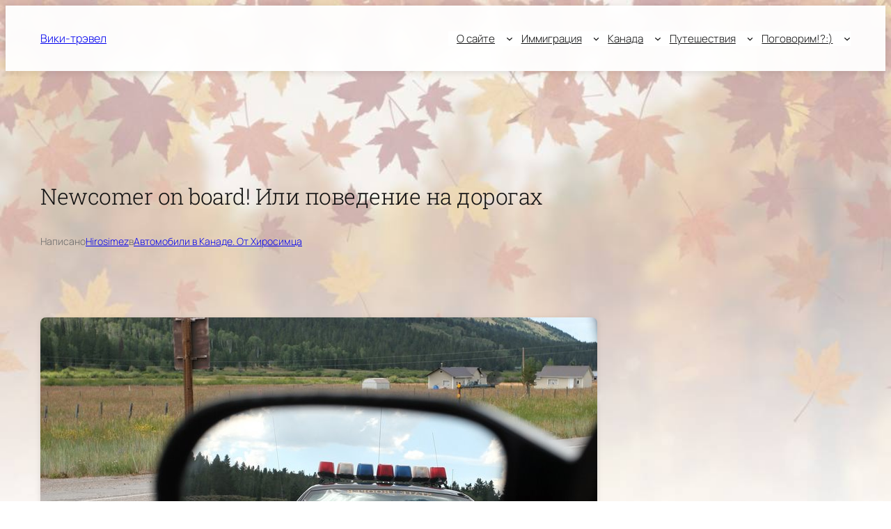

--- FILE ---
content_type: text/html; charset=UTF-8
request_url: https://vikitravel.ca/2009/11/11/newcomer-on-board-ili-povedenie-na-dorogax/
body_size: 56751
content:
<!DOCTYPE html>
<html lang="ru-RU">
<head>
	<meta charset="UTF-8" />
	<meta name="viewport" content="width=device-width, initial-scale=1" />
<meta name='robots' content='max-image-preview:large' />
<title>Newcomer on board! Или поведение на дорогах &#8212; Вики-трэвел</title>
<link rel='dns-prefetch' href='//plausible.io' />
<link rel="alternate" type="application/rss+xml" title="Вики-трэвел &raquo; Лента" href="https://vikitravel.ca/feed/" />
<link rel="alternate" type="application/rss+xml" title="Вики-трэвел &raquo; Лента комментариев" href="https://vikitravel.ca/comments/feed/" />
<link rel="alternate" type="application/rss+xml" title="Вики-трэвел &raquo; Лента комментариев к &laquo;Newcomer on board! Или поведение на дорогах&raquo;" href="https://vikitravel.ca/2009/11/11/newcomer-on-board-ili-povedenie-na-dorogax/feed/" />
<link rel="alternate" title="oEmbed (JSON)" type="application/json+oembed" href="https://vikitravel.ca/wp-json/oembed/1.0/embed?url=https%3A%2F%2Fvikitravel.ca%2F2009%2F11%2F11%2Fnewcomer-on-board-ili-povedenie-na-dorogax%2F" />
<link rel="alternate" title="oEmbed (XML)" type="text/xml+oembed" href="https://vikitravel.ca/wp-json/oembed/1.0/embed?url=https%3A%2F%2Fvikitravel.ca%2F2009%2F11%2F11%2Fnewcomer-on-board-ili-povedenie-na-dorogax%2F&#038;format=xml" />
<style id='wp-img-auto-sizes-contain-inline-css'>
img:is([sizes=auto i],[sizes^="auto," i]){contain-intrinsic-size:3000px 1500px}
/*# sourceURL=wp-img-auto-sizes-contain-inline-css */
</style>
<style id='wp-block-site-title-inline-css'>
.wp-block-site-title{box-sizing:border-box}.wp-block-site-title :where(a){color:inherit;font-family:inherit;font-size:inherit;font-style:inherit;font-weight:inherit;letter-spacing:inherit;line-height:inherit;text-decoration:inherit}
/*# sourceURL=https://vikitravel.ca/wp-includes/blocks/site-title/style.min.css */
</style>
<style id='wp-block-navigation-link-inline-css'>
.wp-block-navigation .wp-block-navigation-item__label{overflow-wrap:break-word}.wp-block-navigation .wp-block-navigation-item__description{display:none}.link-ui-tools{outline:1px solid #f0f0f0;padding:8px}.link-ui-block-inserter{padding-top:8px}.link-ui-block-inserter__back{margin-left:8px;text-transform:uppercase}
/*# sourceURL=https://vikitravel.ca/wp-includes/blocks/navigation-link/style.min.css */
</style>
<style id='wp-block-navigation-inline-css'>
.wp-block-navigation{position:relative}.wp-block-navigation ul{margin-bottom:0;margin-left:0;margin-top:0;padding-left:0}.wp-block-navigation ul,.wp-block-navigation ul li{list-style:none;padding:0}.wp-block-navigation .wp-block-navigation-item{align-items:center;background-color:inherit;display:flex;position:relative}.wp-block-navigation .wp-block-navigation-item .wp-block-navigation__submenu-container:empty{display:none}.wp-block-navigation .wp-block-navigation-item__content{display:block;z-index:1}.wp-block-navigation .wp-block-navigation-item__content.wp-block-navigation-item__content{color:inherit}.wp-block-navigation.has-text-decoration-underline .wp-block-navigation-item__content,.wp-block-navigation.has-text-decoration-underline .wp-block-navigation-item__content:active,.wp-block-navigation.has-text-decoration-underline .wp-block-navigation-item__content:focus{text-decoration:underline}.wp-block-navigation.has-text-decoration-line-through .wp-block-navigation-item__content,.wp-block-navigation.has-text-decoration-line-through .wp-block-navigation-item__content:active,.wp-block-navigation.has-text-decoration-line-through .wp-block-navigation-item__content:focus{text-decoration:line-through}.wp-block-navigation :where(a),.wp-block-navigation :where(a:active),.wp-block-navigation :where(a:focus){text-decoration:none}.wp-block-navigation .wp-block-navigation__submenu-icon{align-self:center;background-color:inherit;border:none;color:currentColor;display:inline-block;font-size:inherit;height:.6em;line-height:0;margin-left:.25em;padding:0;width:.6em}.wp-block-navigation .wp-block-navigation__submenu-icon svg{display:inline-block;stroke:currentColor;height:inherit;margin-top:.075em;width:inherit}.wp-block-navigation{--navigation-layout-justification-setting:flex-start;--navigation-layout-direction:row;--navigation-layout-wrap:wrap;--navigation-layout-justify:flex-start;--navigation-layout-align:center}.wp-block-navigation.is-vertical{--navigation-layout-direction:column;--navigation-layout-justify:initial;--navigation-layout-align:flex-start}.wp-block-navigation.no-wrap{--navigation-layout-wrap:nowrap}.wp-block-navigation.items-justified-center{--navigation-layout-justification-setting:center;--navigation-layout-justify:center}.wp-block-navigation.items-justified-center.is-vertical{--navigation-layout-align:center}.wp-block-navigation.items-justified-right{--navigation-layout-justification-setting:flex-end;--navigation-layout-justify:flex-end}.wp-block-navigation.items-justified-right.is-vertical{--navigation-layout-align:flex-end}.wp-block-navigation.items-justified-space-between{--navigation-layout-justification-setting:space-between;--navigation-layout-justify:space-between}.wp-block-navigation .has-child .wp-block-navigation__submenu-container{align-items:normal;background-color:inherit;color:inherit;display:flex;flex-direction:column;opacity:0;position:absolute;z-index:2}@media not (prefers-reduced-motion){.wp-block-navigation .has-child .wp-block-navigation__submenu-container{transition:opacity .1s linear}}.wp-block-navigation .has-child .wp-block-navigation__submenu-container{height:0;overflow:hidden;visibility:hidden;width:0}.wp-block-navigation .has-child .wp-block-navigation__submenu-container>.wp-block-navigation-item>.wp-block-navigation-item__content{display:flex;flex-grow:1;padding:.5em 1em}.wp-block-navigation .has-child .wp-block-navigation__submenu-container>.wp-block-navigation-item>.wp-block-navigation-item__content .wp-block-navigation__submenu-icon{margin-left:auto;margin-right:0}.wp-block-navigation .has-child .wp-block-navigation__submenu-container .wp-block-navigation-item__content{margin:0}.wp-block-navigation .has-child .wp-block-navigation__submenu-container{left:-1px;top:100%}@media (min-width:782px){.wp-block-navigation .has-child .wp-block-navigation__submenu-container .wp-block-navigation__submenu-container{left:100%;top:-1px}.wp-block-navigation .has-child .wp-block-navigation__submenu-container .wp-block-navigation__submenu-container:before{background:#0000;content:"";display:block;height:100%;position:absolute;right:100%;width:.5em}.wp-block-navigation .has-child .wp-block-navigation__submenu-container .wp-block-navigation__submenu-icon{margin-right:.25em}.wp-block-navigation .has-child .wp-block-navigation__submenu-container .wp-block-navigation__submenu-icon svg{transform:rotate(-90deg)}}.wp-block-navigation .has-child .wp-block-navigation-submenu__toggle[aria-expanded=true]~.wp-block-navigation__submenu-container,.wp-block-navigation .has-child:not(.open-on-click):hover>.wp-block-navigation__submenu-container,.wp-block-navigation .has-child:not(.open-on-click):not(.open-on-hover-click):focus-within>.wp-block-navigation__submenu-container{height:auto;min-width:200px;opacity:1;overflow:visible;visibility:visible;width:auto}.wp-block-navigation.has-background .has-child .wp-block-navigation__submenu-container{left:0;top:100%}@media (min-width:782px){.wp-block-navigation.has-background .has-child .wp-block-navigation__submenu-container .wp-block-navigation__submenu-container{left:100%;top:0}}.wp-block-navigation-submenu{display:flex;position:relative}.wp-block-navigation-submenu .wp-block-navigation__submenu-icon svg{stroke:currentColor}button.wp-block-navigation-item__content{background-color:initial;border:none;color:currentColor;font-family:inherit;font-size:inherit;font-style:inherit;font-weight:inherit;letter-spacing:inherit;line-height:inherit;text-align:left;text-transform:inherit}.wp-block-navigation-submenu__toggle{cursor:pointer}.wp-block-navigation-submenu__toggle[aria-expanded=true]+.wp-block-navigation__submenu-icon>svg,.wp-block-navigation-submenu__toggle[aria-expanded=true]>svg{transform:rotate(180deg)}.wp-block-navigation-item.open-on-click .wp-block-navigation-submenu__toggle{padding-left:0;padding-right:.85em}.wp-block-navigation-item.open-on-click .wp-block-navigation-submenu__toggle+.wp-block-navigation__submenu-icon{margin-left:-.6em;pointer-events:none}.wp-block-navigation-item.open-on-click button.wp-block-navigation-item__content:not(.wp-block-navigation-submenu__toggle){padding:0}.wp-block-navigation .wp-block-page-list,.wp-block-navigation__container,.wp-block-navigation__responsive-close,.wp-block-navigation__responsive-container,.wp-block-navigation__responsive-container-content,.wp-block-navigation__responsive-dialog{gap:inherit}:where(.wp-block-navigation.has-background .wp-block-navigation-item a:not(.wp-element-button)),:where(.wp-block-navigation.has-background .wp-block-navigation-submenu a:not(.wp-element-button)){padding:.5em 1em}:where(.wp-block-navigation .wp-block-navigation__submenu-container .wp-block-navigation-item a:not(.wp-element-button)),:where(.wp-block-navigation .wp-block-navigation__submenu-container .wp-block-navigation-submenu a:not(.wp-element-button)),:where(.wp-block-navigation .wp-block-navigation__submenu-container .wp-block-navigation-submenu button.wp-block-navigation-item__content),:where(.wp-block-navigation .wp-block-navigation__submenu-container .wp-block-pages-list__item button.wp-block-navigation-item__content){padding:.5em 1em}.wp-block-navigation.items-justified-right .wp-block-navigation__container .has-child .wp-block-navigation__submenu-container,.wp-block-navigation.items-justified-right .wp-block-page-list>.has-child .wp-block-navigation__submenu-container,.wp-block-navigation.items-justified-space-between .wp-block-page-list>.has-child:last-child .wp-block-navigation__submenu-container,.wp-block-navigation.items-justified-space-between>.wp-block-navigation__container>.has-child:last-child .wp-block-navigation__submenu-container{left:auto;right:0}.wp-block-navigation.items-justified-right .wp-block-navigation__container .has-child .wp-block-navigation__submenu-container .wp-block-navigation__submenu-container,.wp-block-navigation.items-justified-right .wp-block-page-list>.has-child .wp-block-navigation__submenu-container .wp-block-navigation__submenu-container,.wp-block-navigation.items-justified-space-between .wp-block-page-list>.has-child:last-child .wp-block-navigation__submenu-container .wp-block-navigation__submenu-container,.wp-block-navigation.items-justified-space-between>.wp-block-navigation__container>.has-child:last-child .wp-block-navigation__submenu-container .wp-block-navigation__submenu-container{left:-1px;right:-1px}@media (min-width:782px){.wp-block-navigation.items-justified-right .wp-block-navigation__container .has-child .wp-block-navigation__submenu-container .wp-block-navigation__submenu-container,.wp-block-navigation.items-justified-right .wp-block-page-list>.has-child .wp-block-navigation__submenu-container .wp-block-navigation__submenu-container,.wp-block-navigation.items-justified-space-between .wp-block-page-list>.has-child:last-child .wp-block-navigation__submenu-container .wp-block-navigation__submenu-container,.wp-block-navigation.items-justified-space-between>.wp-block-navigation__container>.has-child:last-child .wp-block-navigation__submenu-container .wp-block-navigation__submenu-container{left:auto;right:100%}}.wp-block-navigation:not(.has-background) .wp-block-navigation__submenu-container{background-color:#fff;border:1px solid #00000026}.wp-block-navigation.has-background .wp-block-navigation__submenu-container{background-color:inherit}.wp-block-navigation:not(.has-text-color) .wp-block-navigation__submenu-container{color:#000}.wp-block-navigation__container{align-items:var(--navigation-layout-align,initial);display:flex;flex-direction:var(--navigation-layout-direction,initial);flex-wrap:var(--navigation-layout-wrap,wrap);justify-content:var(--navigation-layout-justify,initial);list-style:none;margin:0;padding-left:0}.wp-block-navigation__container .is-responsive{display:none}.wp-block-navigation__container:only-child,.wp-block-page-list:only-child{flex-grow:1}@keyframes overlay-menu__fade-in-animation{0%{opacity:0;transform:translateY(.5em)}to{opacity:1;transform:translateY(0)}}.wp-block-navigation__responsive-container{bottom:0;display:none;left:0;position:fixed;right:0;top:0}.wp-block-navigation__responsive-container :where(.wp-block-navigation-item a){color:inherit}.wp-block-navigation__responsive-container .wp-block-navigation__responsive-container-content{align-items:var(--navigation-layout-align,initial);display:flex;flex-direction:var(--navigation-layout-direction,initial);flex-wrap:var(--navigation-layout-wrap,wrap);justify-content:var(--navigation-layout-justify,initial)}.wp-block-navigation__responsive-container:not(.is-menu-open.is-menu-open){background-color:inherit!important;color:inherit!important}.wp-block-navigation__responsive-container.is-menu-open{background-color:inherit;display:flex;flex-direction:column}@media not (prefers-reduced-motion){.wp-block-navigation__responsive-container.is-menu-open{animation:overlay-menu__fade-in-animation .1s ease-out;animation-fill-mode:forwards}}.wp-block-navigation__responsive-container.is-menu-open{overflow:auto;padding:clamp(1rem,var(--wp--style--root--padding-top),20rem) clamp(1rem,var(--wp--style--root--padding-right),20rem) clamp(1rem,var(--wp--style--root--padding-bottom),20rem) clamp(1rem,var(--wp--style--root--padding-left),20rem);z-index:100000}.wp-block-navigation__responsive-container.is-menu-open .wp-block-navigation__responsive-container-content{align-items:var(--navigation-layout-justification-setting,inherit);display:flex;flex-direction:column;flex-wrap:nowrap;overflow:visible;padding-top:calc(2rem + 24px)}.wp-block-navigation__responsive-container.is-menu-open .wp-block-navigation__responsive-container-content,.wp-block-navigation__responsive-container.is-menu-open .wp-block-navigation__responsive-container-content .wp-block-navigation__container,.wp-block-navigation__responsive-container.is-menu-open .wp-block-navigation__responsive-container-content .wp-block-page-list{justify-content:flex-start}.wp-block-navigation__responsive-container.is-menu-open .wp-block-navigation__responsive-container-content .wp-block-navigation__submenu-icon{display:none}.wp-block-navigation__responsive-container.is-menu-open .wp-block-navigation__responsive-container-content .has-child .wp-block-navigation__submenu-container{border:none;height:auto;min-width:200px;opacity:1;overflow:initial;padding-left:2rem;padding-right:2rem;position:static;visibility:visible;width:auto}.wp-block-navigation__responsive-container.is-menu-open .wp-block-navigation__responsive-container-content .wp-block-navigation__container,.wp-block-navigation__responsive-container.is-menu-open .wp-block-navigation__responsive-container-content .wp-block-navigation__submenu-container{gap:inherit}.wp-block-navigation__responsive-container.is-menu-open .wp-block-navigation__responsive-container-content .wp-block-navigation__submenu-container{padding-top:var(--wp--style--block-gap,2em)}.wp-block-navigation__responsive-container.is-menu-open .wp-block-navigation__responsive-container-content .wp-block-navigation-item__content{padding:0}.wp-block-navigation__responsive-container.is-menu-open .wp-block-navigation__responsive-container-content .wp-block-navigation-item,.wp-block-navigation__responsive-container.is-menu-open .wp-block-navigation__responsive-container-content .wp-block-navigation__container,.wp-block-navigation__responsive-container.is-menu-open .wp-block-navigation__responsive-container-content .wp-block-page-list{align-items:var(--navigation-layout-justification-setting,initial);display:flex;flex-direction:column}.wp-block-navigation__responsive-container.is-menu-open .wp-block-navigation-item,.wp-block-navigation__responsive-container.is-menu-open .wp-block-navigation-item .wp-block-navigation__submenu-container,.wp-block-navigation__responsive-container.is-menu-open .wp-block-navigation__container,.wp-block-navigation__responsive-container.is-menu-open .wp-block-page-list{background:#0000!important;color:inherit!important}.wp-block-navigation__responsive-container.is-menu-open .wp-block-navigation__submenu-container.wp-block-navigation__submenu-container.wp-block-navigation__submenu-container.wp-block-navigation__submenu-container{left:auto;right:auto}@media (min-width:600px){.wp-block-navigation__responsive-container:not(.hidden-by-default):not(.is-menu-open){background-color:inherit;display:block;position:relative;width:100%;z-index:auto}.wp-block-navigation__responsive-container:not(.hidden-by-default):not(.is-menu-open) .wp-block-navigation__responsive-container-close{display:none}.wp-block-navigation__responsive-container.is-menu-open .wp-block-navigation__submenu-container.wp-block-navigation__submenu-container.wp-block-navigation__submenu-container.wp-block-navigation__submenu-container{left:0}}.wp-block-navigation:not(.has-background) .wp-block-navigation__responsive-container.is-menu-open{background-color:#fff}.wp-block-navigation:not(.has-text-color) .wp-block-navigation__responsive-container.is-menu-open{color:#000}.wp-block-navigation__toggle_button_label{font-size:1rem;font-weight:700}.wp-block-navigation__responsive-container-close,.wp-block-navigation__responsive-container-open{background:#0000;border:none;color:currentColor;cursor:pointer;margin:0;padding:0;text-transform:inherit;vertical-align:middle}.wp-block-navigation__responsive-container-close svg,.wp-block-navigation__responsive-container-open svg{fill:currentColor;display:block;height:24px;pointer-events:none;width:24px}.wp-block-navigation__responsive-container-open{display:flex}.wp-block-navigation__responsive-container-open.wp-block-navigation__responsive-container-open.wp-block-navigation__responsive-container-open{font-family:inherit;font-size:inherit;font-weight:inherit}@media (min-width:600px){.wp-block-navigation__responsive-container-open:not(.always-shown){display:none}}.wp-block-navigation__responsive-container-close{position:absolute;right:0;top:0;z-index:2}.wp-block-navigation__responsive-container-close.wp-block-navigation__responsive-container-close.wp-block-navigation__responsive-container-close{font-family:inherit;font-size:inherit;font-weight:inherit}.wp-block-navigation__responsive-close{width:100%}.has-modal-open .wp-block-navigation__responsive-close{margin-left:auto;margin-right:auto;max-width:var(--wp--style--global--wide-size,100%)}.wp-block-navigation__responsive-close:focus{outline:none}.is-menu-open .wp-block-navigation__responsive-close,.is-menu-open .wp-block-navigation__responsive-container-content,.is-menu-open .wp-block-navigation__responsive-dialog{box-sizing:border-box}.wp-block-navigation__responsive-dialog{position:relative}.has-modal-open .admin-bar .is-menu-open .wp-block-navigation__responsive-dialog{margin-top:46px}@media (min-width:782px){.has-modal-open .admin-bar .is-menu-open .wp-block-navigation__responsive-dialog{margin-top:32px}}html.has-modal-open{overflow:hidden}
/*# sourceURL=https://vikitravel.ca/wp-includes/blocks/navigation/style.min.css */
</style>
<style id='wp-block-group-inline-css'>
.wp-block-group{box-sizing:border-box}:where(.wp-block-group.wp-block-group-is-layout-constrained){position:relative}
/*# sourceURL=https://vikitravel.ca/wp-includes/blocks/group/style.min.css */
</style>
<style id='wp-block-post-title-inline-css'>
.wp-block-post-title{box-sizing:border-box;word-break:break-word}.wp-block-post-title :where(a){display:inline-block;font-family:inherit;font-size:inherit;font-style:inherit;font-weight:inherit;letter-spacing:inherit;line-height:inherit;text-decoration:inherit}
/*# sourceURL=https://vikitravel.ca/wp-includes/blocks/post-title/style.min.css */
</style>
<style id='wp-block-paragraph-inline-css'>
.is-small-text{font-size:.875em}.is-regular-text{font-size:1em}.is-large-text{font-size:2.25em}.is-larger-text{font-size:3em}.has-drop-cap:not(:focus):first-letter{float:left;font-size:8.4em;font-style:normal;font-weight:100;line-height:.68;margin:.05em .1em 0 0;text-transform:uppercase}body.rtl .has-drop-cap:not(:focus):first-letter{float:none;margin-left:.1em}p.has-drop-cap.has-background{overflow:hidden}:root :where(p.has-background){padding:1.25em 2.375em}:where(p.has-text-color:not(.has-link-color)) a{color:inherit}p.has-text-align-left[style*="writing-mode:vertical-lr"],p.has-text-align-right[style*="writing-mode:vertical-rl"]{rotate:180deg}
/*# sourceURL=https://vikitravel.ca/wp-includes/blocks/paragraph/style.min.css */
</style>
<style id='wp-block-post-author-name-inline-css'>
.wp-block-post-author-name{box-sizing:border-box}
/*# sourceURL=https://vikitravel.ca/wp-includes/blocks/post-author-name/style.min.css */
</style>
<style id='wp-block-post-terms-inline-css'>
.wp-block-post-terms{box-sizing:border-box}.wp-block-post-terms .wp-block-post-terms__separator{white-space:pre-wrap}
/*# sourceURL=https://vikitravel.ca/wp-includes/blocks/post-terms/style.min.css */
</style>
<style id='wp-block-post-content-inline-css'>
.wp-block-post-content{display:flow-root}
/*# sourceURL=https://vikitravel.ca/wp-includes/blocks/post-content/style.min.css */
</style>
<style id='wp-block-post-navigation-link-inline-css'>
.wp-block-post-navigation-link .wp-block-post-navigation-link__arrow-previous{display:inline-block;margin-right:1ch}.wp-block-post-navigation-link .wp-block-post-navigation-link__arrow-previous:not(.is-arrow-chevron){transform:scaleX(1)}.wp-block-post-navigation-link .wp-block-post-navigation-link__arrow-next{display:inline-block;margin-left:1ch}.wp-block-post-navigation-link .wp-block-post-navigation-link__arrow-next:not(.is-arrow-chevron){transform:scaleX(1)}.wp-block-post-navigation-link.has-text-align-left[style*="writing-mode: vertical-lr"],.wp-block-post-navigation-link.has-text-align-right[style*="writing-mode: vertical-rl"]{rotate:180deg}
/*# sourceURL=https://vikitravel.ca/wp-includes/blocks/post-navigation-link/style.min.css */
</style>
<style id='wp-block-heading-inline-css'>
h1:where(.wp-block-heading).has-background,h2:where(.wp-block-heading).has-background,h3:where(.wp-block-heading).has-background,h4:where(.wp-block-heading).has-background,h5:where(.wp-block-heading).has-background,h6:where(.wp-block-heading).has-background{padding:1.25em 2.375em}h1.has-text-align-left[style*=writing-mode]:where([style*=vertical-lr]),h1.has-text-align-right[style*=writing-mode]:where([style*=vertical-rl]),h2.has-text-align-left[style*=writing-mode]:where([style*=vertical-lr]),h2.has-text-align-right[style*=writing-mode]:where([style*=vertical-rl]),h3.has-text-align-left[style*=writing-mode]:where([style*=vertical-lr]),h3.has-text-align-right[style*=writing-mode]:where([style*=vertical-rl]),h4.has-text-align-left[style*=writing-mode]:where([style*=vertical-lr]),h4.has-text-align-right[style*=writing-mode]:where([style*=vertical-rl]),h5.has-text-align-left[style*=writing-mode]:where([style*=vertical-lr]),h5.has-text-align-right[style*=writing-mode]:where([style*=vertical-rl]),h6.has-text-align-left[style*=writing-mode]:where([style*=vertical-lr]),h6.has-text-align-right[style*=writing-mode]:where([style*=vertical-rl]){rotate:180deg}
/*# sourceURL=https://vikitravel.ca/wp-includes/blocks/heading/style.min.css */
</style>
<style id='wp-block-avatar-inline-css'>
.wp-block-avatar{line-height:0}.wp-block-avatar,.wp-block-avatar img{box-sizing:border-box}.wp-block-avatar.aligncenter{text-align:center}
/*# sourceURL=https://vikitravel.ca/wp-includes/blocks/avatar/style.min.css */
</style>
<style id='wp-block-comment-date-inline-css'>
.wp-block-comment-date{box-sizing:border-box}
/*# sourceURL=https://vikitravel.ca/wp-includes/blocks/comment-date/style.min.css */
</style>
<style id='wp-block-comment-author-name-inline-css'>
.wp-block-comment-author-name{box-sizing:border-box}
/*# sourceURL=https://vikitravel.ca/wp-includes/blocks/comment-author-name/style.min.css */
</style>
<style id='wp-block-comment-content-inline-css'>
.comment-awaiting-moderation{display:block;font-size:.875em;line-height:1.5}.wp-block-comment-content{box-sizing:border-box}
/*# sourceURL=https://vikitravel.ca/wp-includes/blocks/comment-content/style.min.css */
</style>
<style id='wp-block-comment-reply-link-inline-css'>
.wp-block-comment-reply-link{box-sizing:border-box}
/*# sourceURL=https://vikitravel.ca/wp-includes/blocks/comment-reply-link/style.min.css */
</style>
<style id='wp-block-comment-template-inline-css'>
.wp-block-comment-template{box-sizing:border-box;list-style:none;margin-bottom:0;max-width:100%;padding:0}.wp-block-comment-template li{clear:both}.wp-block-comment-template ol{list-style:none;margin-bottom:0;max-width:100%;padding-left:2rem}.wp-block-comment-template.alignleft{float:left}.wp-block-comment-template.aligncenter{margin-left:auto;margin-right:auto;width:fit-content}.wp-block-comment-template.alignright{float:right}
/*# sourceURL=https://vikitravel.ca/wp-includes/blocks/comment-template/style.min.css */
</style>
<style id='wp-block-comments-pagination-inline-css'>
.wp-block-comments-pagination>.wp-block-comments-pagination-next,.wp-block-comments-pagination>.wp-block-comments-pagination-numbers,.wp-block-comments-pagination>.wp-block-comments-pagination-previous{font-size:inherit}.wp-block-comments-pagination .wp-block-comments-pagination-previous-arrow{display:inline-block;margin-right:1ch}.wp-block-comments-pagination .wp-block-comments-pagination-previous-arrow:not(.is-arrow-chevron){transform:scaleX(1)}.wp-block-comments-pagination .wp-block-comments-pagination-next-arrow{display:inline-block;margin-left:1ch}.wp-block-comments-pagination .wp-block-comments-pagination-next-arrow:not(.is-arrow-chevron){transform:scaleX(1)}.wp-block-comments-pagination.aligncenter{justify-content:center}
/*# sourceURL=https://vikitravel.ca/wp-includes/blocks/comments-pagination/style.min.css */
</style>
<style id='wp-block-post-comments-form-inline-css'>
:where(.wp-block-post-comments-form input:not([type=submit])),:where(.wp-block-post-comments-form textarea){border:1px solid #949494;font-family:inherit;font-size:1em}:where(.wp-block-post-comments-form input:where(:not([type=submit]):not([type=checkbox]))),:where(.wp-block-post-comments-form textarea){padding:calc(.667em + 2px)}.wp-block-post-comments-form{box-sizing:border-box}.wp-block-post-comments-form[style*=font-weight] :where(.comment-reply-title){font-weight:inherit}.wp-block-post-comments-form[style*=font-family] :where(.comment-reply-title){font-family:inherit}.wp-block-post-comments-form[class*=-font-size] :where(.comment-reply-title),.wp-block-post-comments-form[style*=font-size] :where(.comment-reply-title){font-size:inherit}.wp-block-post-comments-form[style*=line-height] :where(.comment-reply-title){line-height:inherit}.wp-block-post-comments-form[style*=font-style] :where(.comment-reply-title){font-style:inherit}.wp-block-post-comments-form[style*=letter-spacing] :where(.comment-reply-title){letter-spacing:inherit}.wp-block-post-comments-form :where(input[type=submit]){box-shadow:none;cursor:pointer;display:inline-block;overflow-wrap:break-word;text-align:center}.wp-block-post-comments-form .comment-form input:not([type=submit]):not([type=checkbox]):not([type=hidden]),.wp-block-post-comments-form .comment-form textarea{box-sizing:border-box;display:block;width:100%}.wp-block-post-comments-form .comment-form-author label,.wp-block-post-comments-form .comment-form-email label,.wp-block-post-comments-form .comment-form-url label{display:block;margin-bottom:.25em}.wp-block-post-comments-form .comment-form-cookies-consent{display:flex;gap:.25em}.wp-block-post-comments-form .comment-form-cookies-consent #wp-comment-cookies-consent{margin-top:.35em}.wp-block-post-comments-form .comment-reply-title{margin-bottom:0}.wp-block-post-comments-form .comment-reply-title :where(small){font-size:var(--wp--preset--font-size--medium,smaller);margin-left:.5em}
/*# sourceURL=https://vikitravel.ca/wp-includes/blocks/post-comments-form/style.min.css */
</style>
<style id='wp-block-buttons-inline-css'>
.wp-block-buttons{box-sizing:border-box}.wp-block-buttons.is-vertical{flex-direction:column}.wp-block-buttons.is-vertical>.wp-block-button:last-child{margin-bottom:0}.wp-block-buttons>.wp-block-button{display:inline-block;margin:0}.wp-block-buttons.is-content-justification-left{justify-content:flex-start}.wp-block-buttons.is-content-justification-left.is-vertical{align-items:flex-start}.wp-block-buttons.is-content-justification-center{justify-content:center}.wp-block-buttons.is-content-justification-center.is-vertical{align-items:center}.wp-block-buttons.is-content-justification-right{justify-content:flex-end}.wp-block-buttons.is-content-justification-right.is-vertical{align-items:flex-end}.wp-block-buttons.is-content-justification-space-between{justify-content:space-between}.wp-block-buttons.aligncenter{text-align:center}.wp-block-buttons:not(.is-content-justification-space-between,.is-content-justification-right,.is-content-justification-left,.is-content-justification-center) .wp-block-button.aligncenter{margin-left:auto;margin-right:auto;width:100%}.wp-block-buttons[style*=text-decoration] .wp-block-button,.wp-block-buttons[style*=text-decoration] .wp-block-button__link{text-decoration:inherit}.wp-block-buttons.has-custom-font-size .wp-block-button__link{font-size:inherit}.wp-block-buttons .wp-block-button__link{width:100%}.wp-block-button.aligncenter{text-align:center}
/*# sourceURL=https://vikitravel.ca/wp-includes/blocks/buttons/style.min.css */
</style>
<style id='wp-block-button-inline-css'>
.wp-block-button__link{align-content:center;box-sizing:border-box;cursor:pointer;display:inline-block;height:100%;text-align:center;word-break:break-word}.wp-block-button__link.aligncenter{text-align:center}.wp-block-button__link.alignright{text-align:right}:where(.wp-block-button__link){border-radius:9999px;box-shadow:none;padding:calc(.667em + 2px) calc(1.333em + 2px);text-decoration:none}.wp-block-button[style*=text-decoration] .wp-block-button__link{text-decoration:inherit}.wp-block-buttons>.wp-block-button.has-custom-width{max-width:none}.wp-block-buttons>.wp-block-button.has-custom-width .wp-block-button__link{width:100%}.wp-block-buttons>.wp-block-button.has-custom-font-size .wp-block-button__link{font-size:inherit}.wp-block-buttons>.wp-block-button.wp-block-button__width-25{width:calc(25% - var(--wp--style--block-gap, .5em)*.75)}.wp-block-buttons>.wp-block-button.wp-block-button__width-50{width:calc(50% - var(--wp--style--block-gap, .5em)*.5)}.wp-block-buttons>.wp-block-button.wp-block-button__width-75{width:calc(75% - var(--wp--style--block-gap, .5em)*.25)}.wp-block-buttons>.wp-block-button.wp-block-button__width-100{flex-basis:100%;width:100%}.wp-block-buttons.is-vertical>.wp-block-button.wp-block-button__width-25{width:25%}.wp-block-buttons.is-vertical>.wp-block-button.wp-block-button__width-50{width:50%}.wp-block-buttons.is-vertical>.wp-block-button.wp-block-button__width-75{width:75%}.wp-block-button.is-style-squared,.wp-block-button__link.wp-block-button.is-style-squared{border-radius:0}.wp-block-button.no-border-radius,.wp-block-button__link.no-border-radius{border-radius:0!important}:root :where(.wp-block-button .wp-block-button__link.is-style-outline),:root :where(.wp-block-button.is-style-outline>.wp-block-button__link){border:2px solid;padding:.667em 1.333em}:root :where(.wp-block-button .wp-block-button__link.is-style-outline:not(.has-text-color)),:root :where(.wp-block-button.is-style-outline>.wp-block-button__link:not(.has-text-color)){color:currentColor}:root :where(.wp-block-button .wp-block-button__link.is-style-outline:not(.has-background)),:root :where(.wp-block-button.is-style-outline>.wp-block-button__link:not(.has-background)){background-color:initial;background-image:none}
/*# sourceURL=https://vikitravel.ca/wp-includes/blocks/button/style.min.css */
</style>
<style id='wp-block-comments-inline-css'>
.wp-block-post-comments{box-sizing:border-box}.wp-block-post-comments .alignleft{float:left}.wp-block-post-comments .alignright{float:right}.wp-block-post-comments .navigation:after{clear:both;content:"";display:table}.wp-block-post-comments .commentlist{clear:both;list-style:none;margin:0;padding:0}.wp-block-post-comments .commentlist .comment{min-height:2.25em;padding-left:3.25em}.wp-block-post-comments .commentlist .comment p{font-size:1em;line-height:1.8;margin:1em 0}.wp-block-post-comments .commentlist .children{list-style:none;margin:0;padding:0}.wp-block-post-comments .comment-author{line-height:1.5}.wp-block-post-comments .comment-author .avatar{border-radius:1.5em;display:block;float:left;height:2.5em;margin-right:.75em;margin-top:.5em;width:2.5em}.wp-block-post-comments .comment-author cite{font-style:normal}.wp-block-post-comments .comment-meta{font-size:.875em;line-height:1.5}.wp-block-post-comments .comment-meta b{font-weight:400}.wp-block-post-comments .comment-meta .comment-awaiting-moderation{display:block;margin-bottom:1em;margin-top:1em}.wp-block-post-comments .comment-body .commentmetadata{font-size:.875em}.wp-block-post-comments .comment-form-author label,.wp-block-post-comments .comment-form-comment label,.wp-block-post-comments .comment-form-email label,.wp-block-post-comments .comment-form-url label{display:block;margin-bottom:.25em}.wp-block-post-comments .comment-form input:not([type=submit]):not([type=checkbox]),.wp-block-post-comments .comment-form textarea{box-sizing:border-box;display:block;width:100%}.wp-block-post-comments .comment-form-cookies-consent{display:flex;gap:.25em}.wp-block-post-comments .comment-form-cookies-consent #wp-comment-cookies-consent{margin-top:.35em}.wp-block-post-comments .comment-reply-title{margin-bottom:0}.wp-block-post-comments .comment-reply-title :where(small){font-size:var(--wp--preset--font-size--medium,smaller);margin-left:.5em}.wp-block-post-comments .reply{font-size:.875em;margin-bottom:1.4em}.wp-block-post-comments input:not([type=submit]),.wp-block-post-comments textarea{border:1px solid #949494;font-family:inherit;font-size:1em}.wp-block-post-comments input:not([type=submit]):not([type=checkbox]),.wp-block-post-comments textarea{padding:calc(.667em + 2px)}:where(.wp-block-post-comments input[type=submit]){border:none}.wp-block-comments{box-sizing:border-box}
/*# sourceURL=https://vikitravel.ca/wp-includes/blocks/comments/style.min.css */
</style>
<style id='wp-block-post-date-inline-css'>
.wp-block-post-date{box-sizing:border-box}
/*# sourceURL=https://vikitravel.ca/wp-includes/blocks/post-date/style.min.css */
</style>
<style id='wp-block-post-template-inline-css'>
.wp-block-post-template{box-sizing:border-box;list-style:none;margin-bottom:0;margin-top:0;max-width:100%;padding:0}.wp-block-post-template.is-flex-container{display:flex;flex-direction:row;flex-wrap:wrap;gap:1.25em}.wp-block-post-template.is-flex-container>li{margin:0;width:100%}@media (min-width:600px){.wp-block-post-template.is-flex-container.is-flex-container.columns-2>li{width:calc(50% - .625em)}.wp-block-post-template.is-flex-container.is-flex-container.columns-3>li{width:calc(33.33333% - .83333em)}.wp-block-post-template.is-flex-container.is-flex-container.columns-4>li{width:calc(25% - .9375em)}.wp-block-post-template.is-flex-container.is-flex-container.columns-5>li{width:calc(20% - 1em)}.wp-block-post-template.is-flex-container.is-flex-container.columns-6>li{width:calc(16.66667% - 1.04167em)}}@media (max-width:600px){.wp-block-post-template-is-layout-grid.wp-block-post-template-is-layout-grid.wp-block-post-template-is-layout-grid.wp-block-post-template-is-layout-grid{grid-template-columns:1fr}}.wp-block-post-template-is-layout-constrained>li>.alignright,.wp-block-post-template-is-layout-flow>li>.alignright{float:right;margin-inline-end:0;margin-inline-start:2em}.wp-block-post-template-is-layout-constrained>li>.alignleft,.wp-block-post-template-is-layout-flow>li>.alignleft{float:left;margin-inline-end:2em;margin-inline-start:0}.wp-block-post-template-is-layout-constrained>li>.aligncenter,.wp-block-post-template-is-layout-flow>li>.aligncenter{margin-inline-end:auto;margin-inline-start:auto}
/*# sourceURL=https://vikitravel.ca/wp-includes/blocks/post-template/style.min.css */
</style>
<style id='wp-block-columns-inline-css'>
.wp-block-columns{box-sizing:border-box;display:flex;flex-wrap:wrap!important}@media (min-width:782px){.wp-block-columns{flex-wrap:nowrap!important}}.wp-block-columns{align-items:normal!important}.wp-block-columns.are-vertically-aligned-top{align-items:flex-start}.wp-block-columns.are-vertically-aligned-center{align-items:center}.wp-block-columns.are-vertically-aligned-bottom{align-items:flex-end}@media (max-width:781px){.wp-block-columns:not(.is-not-stacked-on-mobile)>.wp-block-column{flex-basis:100%!important}}@media (min-width:782px){.wp-block-columns:not(.is-not-stacked-on-mobile)>.wp-block-column{flex-basis:0;flex-grow:1}.wp-block-columns:not(.is-not-stacked-on-mobile)>.wp-block-column[style*=flex-basis]{flex-grow:0}}.wp-block-columns.is-not-stacked-on-mobile{flex-wrap:nowrap!important}.wp-block-columns.is-not-stacked-on-mobile>.wp-block-column{flex-basis:0;flex-grow:1}.wp-block-columns.is-not-stacked-on-mobile>.wp-block-column[style*=flex-basis]{flex-grow:0}:where(.wp-block-columns){margin-bottom:1.75em}:where(.wp-block-columns.has-background){padding:1.25em 2.375em}.wp-block-column{flex-grow:1;min-width:0;overflow-wrap:break-word;word-break:break-word}.wp-block-column.is-vertically-aligned-top{align-self:flex-start}.wp-block-column.is-vertically-aligned-center{align-self:center}.wp-block-column.is-vertically-aligned-bottom{align-self:flex-end}.wp-block-column.is-vertically-aligned-stretch{align-self:stretch}.wp-block-column.is-vertically-aligned-bottom,.wp-block-column.is-vertically-aligned-center,.wp-block-column.is-vertically-aligned-top{width:100%}
/*# sourceURL=https://vikitravel.ca/wp-includes/blocks/columns/style.min.css */
</style>
<style id='wp-block-library-inline-css'>
:root{--wp-block-synced-color:#7a00df;--wp-block-synced-color--rgb:122,0,223;--wp-bound-block-color:var(--wp-block-synced-color);--wp-editor-canvas-background:#ddd;--wp-admin-theme-color:#007cba;--wp-admin-theme-color--rgb:0,124,186;--wp-admin-theme-color-darker-10:#006ba1;--wp-admin-theme-color-darker-10--rgb:0,107,160.5;--wp-admin-theme-color-darker-20:#005a87;--wp-admin-theme-color-darker-20--rgb:0,90,135;--wp-admin-border-width-focus:2px}@media (min-resolution:192dpi){:root{--wp-admin-border-width-focus:1.5px}}.wp-element-button{cursor:pointer}:root .has-very-light-gray-background-color{background-color:#eee}:root .has-very-dark-gray-background-color{background-color:#313131}:root .has-very-light-gray-color{color:#eee}:root .has-very-dark-gray-color{color:#313131}:root .has-vivid-green-cyan-to-vivid-cyan-blue-gradient-background{background:linear-gradient(135deg,#00d084,#0693e3)}:root .has-purple-crush-gradient-background{background:linear-gradient(135deg,#34e2e4,#4721fb 50%,#ab1dfe)}:root .has-hazy-dawn-gradient-background{background:linear-gradient(135deg,#faaca8,#dad0ec)}:root .has-subdued-olive-gradient-background{background:linear-gradient(135deg,#fafae1,#67a671)}:root .has-atomic-cream-gradient-background{background:linear-gradient(135deg,#fdd79a,#004a59)}:root .has-nightshade-gradient-background{background:linear-gradient(135deg,#330968,#31cdcf)}:root .has-midnight-gradient-background{background:linear-gradient(135deg,#020381,#2874fc)}:root{--wp--preset--font-size--normal:16px;--wp--preset--font-size--huge:42px}.has-regular-font-size{font-size:1em}.has-larger-font-size{font-size:2.625em}.has-normal-font-size{font-size:var(--wp--preset--font-size--normal)}.has-huge-font-size{font-size:var(--wp--preset--font-size--huge)}.has-text-align-center{text-align:center}.has-text-align-left{text-align:left}.has-text-align-right{text-align:right}.has-fit-text{white-space:nowrap!important}#end-resizable-editor-section{display:none}.aligncenter{clear:both}.items-justified-left{justify-content:flex-start}.items-justified-center{justify-content:center}.items-justified-right{justify-content:flex-end}.items-justified-space-between{justify-content:space-between}.screen-reader-text{border:0;clip-path:inset(50%);height:1px;margin:-1px;overflow:hidden;padding:0;position:absolute;width:1px;word-wrap:normal!important}.screen-reader-text:focus{background-color:#ddd;clip-path:none;color:#444;display:block;font-size:1em;height:auto;left:5px;line-height:normal;padding:15px 23px 14px;text-decoration:none;top:5px;width:auto;z-index:100000}html :where(.has-border-color){border-style:solid}html :where([style*=border-top-color]){border-top-style:solid}html :where([style*=border-right-color]){border-right-style:solid}html :where([style*=border-bottom-color]){border-bottom-style:solid}html :where([style*=border-left-color]){border-left-style:solid}html :where([style*=border-width]){border-style:solid}html :where([style*=border-top-width]){border-top-style:solid}html :where([style*=border-right-width]){border-right-style:solid}html :where([style*=border-bottom-width]){border-bottom-style:solid}html :where([style*=border-left-width]){border-left-style:solid}html :where(img[class*=wp-image-]){height:auto;max-width:100%}:where(figure){margin:0 0 1em}html :where(.is-position-sticky){--wp-admin--admin-bar--position-offset:var(--wp-admin--admin-bar--height,0px)}@media screen and (max-width:600px){html :where(.is-position-sticky){--wp-admin--admin-bar--position-offset:0px}}
/*# sourceURL=/wp-includes/css/dist/block-library/common.min.css */
</style>
<style id='global-styles-inline-css'>
:root{--wp--preset--aspect-ratio--square: 1;--wp--preset--aspect-ratio--4-3: 4/3;--wp--preset--aspect-ratio--3-4: 3/4;--wp--preset--aspect-ratio--3-2: 3/2;--wp--preset--aspect-ratio--2-3: 2/3;--wp--preset--aspect-ratio--16-9: 16/9;--wp--preset--aspect-ratio--9-16: 9/16;--wp--preset--color--black: #000000;--wp--preset--color--cyan-bluish-gray: #abb8c3;--wp--preset--color--white: #ffffff;--wp--preset--color--pale-pink: #f78da7;--wp--preset--color--vivid-red: #cf2e2e;--wp--preset--color--luminous-vivid-orange: #ff6900;--wp--preset--color--luminous-vivid-amber: #fcb900;--wp--preset--color--light-green-cyan: #7bdcb5;--wp--preset--color--vivid-green-cyan: #00d084;--wp--preset--color--pale-cyan-blue: #8ed1fc;--wp--preset--color--vivid-cyan-blue: #0693e3;--wp--preset--color--vivid-purple: #9b51e0;--wp--preset--color--base: #FFFFFF;--wp--preset--color--contrast: #111111;--wp--preset--color--accent-1: #FFEE58;--wp--preset--color--accent-2: #F6CFF4;--wp--preset--color--accent-3: #503AA8;--wp--preset--color--accent-4: #686868;--wp--preset--color--accent-5: #FBFAF3;--wp--preset--color--accent-6: color-mix(in srgb, currentColor 20%, transparent);--wp--preset--gradient--vivid-cyan-blue-to-vivid-purple: linear-gradient(135deg,rgb(6,147,227) 0%,rgb(155,81,224) 100%);--wp--preset--gradient--light-green-cyan-to-vivid-green-cyan: linear-gradient(135deg,rgb(122,220,180) 0%,rgb(0,208,130) 100%);--wp--preset--gradient--luminous-vivid-amber-to-luminous-vivid-orange: linear-gradient(135deg,rgb(252,185,0) 0%,rgb(255,105,0) 100%);--wp--preset--gradient--luminous-vivid-orange-to-vivid-red: linear-gradient(135deg,rgb(255,105,0) 0%,rgb(207,46,46) 100%);--wp--preset--gradient--very-light-gray-to-cyan-bluish-gray: linear-gradient(135deg,rgb(238,238,238) 0%,rgb(169,184,195) 100%);--wp--preset--gradient--cool-to-warm-spectrum: linear-gradient(135deg,rgb(74,234,220) 0%,rgb(151,120,209) 20%,rgb(207,42,186) 40%,rgb(238,44,130) 60%,rgb(251,105,98) 80%,rgb(254,248,76) 100%);--wp--preset--gradient--blush-light-purple: linear-gradient(135deg,rgb(255,206,236) 0%,rgb(152,150,240) 100%);--wp--preset--gradient--blush-bordeaux: linear-gradient(135deg,rgb(254,205,165) 0%,rgb(254,45,45) 50%,rgb(107,0,62) 100%);--wp--preset--gradient--luminous-dusk: linear-gradient(135deg,rgb(255,203,112) 0%,rgb(199,81,192) 50%,rgb(65,88,208) 100%);--wp--preset--gradient--pale-ocean: linear-gradient(135deg,rgb(255,245,203) 0%,rgb(182,227,212) 50%,rgb(51,167,181) 100%);--wp--preset--gradient--electric-grass: linear-gradient(135deg,rgb(202,248,128) 0%,rgb(113,206,126) 100%);--wp--preset--gradient--midnight: linear-gradient(135deg,rgb(2,3,129) 0%,rgb(40,116,252) 100%);--wp--preset--font-size--small: 0.875rem;--wp--preset--font-size--medium: clamp(1rem, 1rem + ((1vw - 0.2rem) * 0.196), 1.125rem);--wp--preset--font-size--large: 1rem;--wp--preset--font-size--x-large: clamp(1.75rem, 1.75rem + ((1vw - 0.2rem) * 0.392), 2rem);--wp--preset--font-size--xx-large: clamp(2.15rem, 2.15rem + ((1vw - 0.2rem) * 0.392), 2.4rem);--wp--preset--font-family--roboto-slab: "Roboto Slab", serif;--wp--preset--font-family--manrope: Manrope, sans-serif;--wp--preset--spacing--20: 10px;--wp--preset--spacing--30: 20px;--wp--preset--spacing--40: 30px;--wp--preset--spacing--50: clamp(30px, 5vw, 50px);--wp--preset--spacing--60: clamp(30px, 7vw, 70px);--wp--preset--spacing--70: clamp(50px, 7vw, 90px);--wp--preset--spacing--80: clamp(70px, 10vw, 140px);--wp--preset--shadow--natural: 6px 6px 9px rgba(0, 0, 0, 0.2);--wp--preset--shadow--deep: 12px 12px 50px rgba(0, 0, 0, 0.4);--wp--preset--shadow--sharp: 6px 6px 0px rgba(0, 0, 0, 0.2);--wp--preset--shadow--outlined: 6px 6px 0px -3px rgb(255, 255, 255), 6px 6px rgb(0, 0, 0);--wp--preset--shadow--crisp: 6px 6px 0px rgb(0, 0, 0);}:root { --wp--style--global--content-size: 645px;--wp--style--global--wide-size: 1340px; }:where(body) { margin: 0; }.wp-site-blocks { padding-top: var(--wp--style--root--padding-top); padding-bottom: var(--wp--style--root--padding-bottom); }.has-global-padding { padding-right: var(--wp--style--root--padding-right); padding-left: var(--wp--style--root--padding-left); }.has-global-padding > .alignfull { margin-right: calc(var(--wp--style--root--padding-right) * -1); margin-left: calc(var(--wp--style--root--padding-left) * -1); }.has-global-padding :where(:not(.alignfull.is-layout-flow) > .has-global-padding:not(.wp-block-block, .alignfull)) { padding-right: 0; padding-left: 0; }.has-global-padding :where(:not(.alignfull.is-layout-flow) > .has-global-padding:not(.wp-block-block, .alignfull)) > .alignfull { margin-left: 0; margin-right: 0; }.wp-site-blocks > .alignleft { float: left; margin-right: 2em; }.wp-site-blocks > .alignright { float: right; margin-left: 2em; }.wp-site-blocks > .aligncenter { justify-content: center; margin-left: auto; margin-right: auto; }:where(.wp-site-blocks) > * { margin-block-start: 1.2rem; margin-block-end: 0; }:where(.wp-site-blocks) > :first-child { margin-block-start: 0; }:where(.wp-site-blocks) > :last-child { margin-block-end: 0; }:root { --wp--style--block-gap: 1.2rem; }:root :where(.is-layout-flow) > :first-child{margin-block-start: 0;}:root :where(.is-layout-flow) > :last-child{margin-block-end: 0;}:root :where(.is-layout-flow) > *{margin-block-start: 1.2rem;margin-block-end: 0;}:root :where(.is-layout-constrained) > :first-child{margin-block-start: 0;}:root :where(.is-layout-constrained) > :last-child{margin-block-end: 0;}:root :where(.is-layout-constrained) > *{margin-block-start: 1.2rem;margin-block-end: 0;}:root :where(.is-layout-flex){gap: 1.2rem;}:root :where(.is-layout-grid){gap: 1.2rem;}.is-layout-flow > .alignleft{float: left;margin-inline-start: 0;margin-inline-end: 2em;}.is-layout-flow > .alignright{float: right;margin-inline-start: 2em;margin-inline-end: 0;}.is-layout-flow > .aligncenter{margin-left: auto !important;margin-right: auto !important;}.is-layout-constrained > .alignleft{float: left;margin-inline-start: 0;margin-inline-end: 2em;}.is-layout-constrained > .alignright{float: right;margin-inline-start: 2em;margin-inline-end: 0;}.is-layout-constrained > .aligncenter{margin-left: auto !important;margin-right: auto !important;}.is-layout-constrained > :where(:not(.alignleft):not(.alignright):not(.alignfull)){max-width: var(--wp--style--global--content-size);margin-left: auto !important;margin-right: auto !important;}.is-layout-constrained > .alignwide{max-width: var(--wp--style--global--wide-size);}body .is-layout-flex{display: flex;}.is-layout-flex{flex-wrap: wrap;align-items: center;}.is-layout-flex > :is(*, div){margin: 0;}body .is-layout-grid{display: grid;}.is-layout-grid > :is(*, div){margin: 0;}body{background-color: var(--wp--preset--color--base);color: var(--wp--preset--color--contrast);font-family: var(--wp--preset--font-family--manrope);font-size: var(--wp--preset--font-size--large);font-weight: 300;letter-spacing: 0;line-height: 1.4;--wp--style--root--padding-top: 0px;--wp--style--root--padding-right: var(--wp--preset--spacing--50);--wp--style--root--padding-bottom: 0px;--wp--style--root--padding-left: var(--wp--preset--spacing--50);}a:where(:not(.wp-element-button)){color: currentColor;text-decoration: underline;}:root :where(a:where(:not(.wp-element-button)):hover){text-decoration: none;}h1, h2, h3, h4, h5, h6{font-family: var(--wp--preset--font-family--roboto-slab);font-style: normal;font-weight: 300;letter-spacing: -0.5px;line-height: 1.2;}h1{font-size: var(--wp--preset--font-size--x-large);}h2{font-family: var(--wp--preset--font-family--roboto-slab);font-size: var(--wp--preset--font-size--large);}h3{font-size: var(--wp--preset--font-size--large);}h4{font-size: var(--wp--preset--font-size--medium);}h5{font-size: var(--wp--preset--font-size--small);letter-spacing: 0.5px;}h6{font-size: var(--wp--preset--font-size--small);font-weight: 700;letter-spacing: 1.4px;text-transform: uppercase;}:root :where(.wp-element-button, .wp-block-button__link){background-color: var(--wp--preset--color--contrast);border-width: 0;color: var(--wp--preset--color--base);font-family: inherit;font-size: var(--wp--preset--font-size--medium);font-style: inherit;font-weight: 500;letter-spacing: -0.36px;line-height: inherit;padding-top: 1rem;padding-right: 2.25rem;padding-bottom: 1rem;padding-left: 2.25rem;text-decoration: none;text-transform: uppercase;}:root :where(.wp-element-button:hover, .wp-block-button__link:hover){background-color: color-mix(in srgb, var(--wp--preset--color--contrast) 85%, transparent);border-color: transparent;color: var(--wp--preset--color--base);}:root :where(.wp-element-button:focus, .wp-block-button__link:focus){outline-color: var(--wp--preset--color--accent-4);outline-offset: 2px;}:root :where(.wp-element-caption, .wp-block-audio figcaption, .wp-block-embed figcaption, .wp-block-gallery figcaption, .wp-block-image figcaption, .wp-block-table figcaption, .wp-block-video figcaption){font-size: var(--wp--preset--font-size--small);line-height: 1.4;}.has-black-color{color: var(--wp--preset--color--black) !important;}.has-cyan-bluish-gray-color{color: var(--wp--preset--color--cyan-bluish-gray) !important;}.has-white-color{color: var(--wp--preset--color--white) !important;}.has-pale-pink-color{color: var(--wp--preset--color--pale-pink) !important;}.has-vivid-red-color{color: var(--wp--preset--color--vivid-red) !important;}.has-luminous-vivid-orange-color{color: var(--wp--preset--color--luminous-vivid-orange) !important;}.has-luminous-vivid-amber-color{color: var(--wp--preset--color--luminous-vivid-amber) !important;}.has-light-green-cyan-color{color: var(--wp--preset--color--light-green-cyan) !important;}.has-vivid-green-cyan-color{color: var(--wp--preset--color--vivid-green-cyan) !important;}.has-pale-cyan-blue-color{color: var(--wp--preset--color--pale-cyan-blue) !important;}.has-vivid-cyan-blue-color{color: var(--wp--preset--color--vivid-cyan-blue) !important;}.has-vivid-purple-color{color: var(--wp--preset--color--vivid-purple) !important;}.has-base-color{color: var(--wp--preset--color--base) !important;}.has-contrast-color{color: var(--wp--preset--color--contrast) !important;}.has-accent-1-color{color: var(--wp--preset--color--accent-1) !important;}.has-accent-2-color{color: var(--wp--preset--color--accent-2) !important;}.has-accent-3-color{color: var(--wp--preset--color--accent-3) !important;}.has-accent-4-color{color: var(--wp--preset--color--accent-4) !important;}.has-accent-5-color{color: var(--wp--preset--color--accent-5) !important;}.has-accent-6-color{color: var(--wp--preset--color--accent-6) !important;}.has-black-background-color{background-color: var(--wp--preset--color--black) !important;}.has-cyan-bluish-gray-background-color{background-color: var(--wp--preset--color--cyan-bluish-gray) !important;}.has-white-background-color{background-color: var(--wp--preset--color--white) !important;}.has-pale-pink-background-color{background-color: var(--wp--preset--color--pale-pink) !important;}.has-vivid-red-background-color{background-color: var(--wp--preset--color--vivid-red) !important;}.has-luminous-vivid-orange-background-color{background-color: var(--wp--preset--color--luminous-vivid-orange) !important;}.has-luminous-vivid-amber-background-color{background-color: var(--wp--preset--color--luminous-vivid-amber) !important;}.has-light-green-cyan-background-color{background-color: var(--wp--preset--color--light-green-cyan) !important;}.has-vivid-green-cyan-background-color{background-color: var(--wp--preset--color--vivid-green-cyan) !important;}.has-pale-cyan-blue-background-color{background-color: var(--wp--preset--color--pale-cyan-blue) !important;}.has-vivid-cyan-blue-background-color{background-color: var(--wp--preset--color--vivid-cyan-blue) !important;}.has-vivid-purple-background-color{background-color: var(--wp--preset--color--vivid-purple) !important;}.has-base-background-color{background-color: var(--wp--preset--color--base) !important;}.has-contrast-background-color{background-color: var(--wp--preset--color--contrast) !important;}.has-accent-1-background-color{background-color: var(--wp--preset--color--accent-1) !important;}.has-accent-2-background-color{background-color: var(--wp--preset--color--accent-2) !important;}.has-accent-3-background-color{background-color: var(--wp--preset--color--accent-3) !important;}.has-accent-4-background-color{background-color: var(--wp--preset--color--accent-4) !important;}.has-accent-5-background-color{background-color: var(--wp--preset--color--accent-5) !important;}.has-accent-6-background-color{background-color: var(--wp--preset--color--accent-6) !important;}.has-black-border-color{border-color: var(--wp--preset--color--black) !important;}.has-cyan-bluish-gray-border-color{border-color: var(--wp--preset--color--cyan-bluish-gray) !important;}.has-white-border-color{border-color: var(--wp--preset--color--white) !important;}.has-pale-pink-border-color{border-color: var(--wp--preset--color--pale-pink) !important;}.has-vivid-red-border-color{border-color: var(--wp--preset--color--vivid-red) !important;}.has-luminous-vivid-orange-border-color{border-color: var(--wp--preset--color--luminous-vivid-orange) !important;}.has-luminous-vivid-amber-border-color{border-color: var(--wp--preset--color--luminous-vivid-amber) !important;}.has-light-green-cyan-border-color{border-color: var(--wp--preset--color--light-green-cyan) !important;}.has-vivid-green-cyan-border-color{border-color: var(--wp--preset--color--vivid-green-cyan) !important;}.has-pale-cyan-blue-border-color{border-color: var(--wp--preset--color--pale-cyan-blue) !important;}.has-vivid-cyan-blue-border-color{border-color: var(--wp--preset--color--vivid-cyan-blue) !important;}.has-vivid-purple-border-color{border-color: var(--wp--preset--color--vivid-purple) !important;}.has-base-border-color{border-color: var(--wp--preset--color--base) !important;}.has-contrast-border-color{border-color: var(--wp--preset--color--contrast) !important;}.has-accent-1-border-color{border-color: var(--wp--preset--color--accent-1) !important;}.has-accent-2-border-color{border-color: var(--wp--preset--color--accent-2) !important;}.has-accent-3-border-color{border-color: var(--wp--preset--color--accent-3) !important;}.has-accent-4-border-color{border-color: var(--wp--preset--color--accent-4) !important;}.has-accent-5-border-color{border-color: var(--wp--preset--color--accent-5) !important;}.has-accent-6-border-color{border-color: var(--wp--preset--color--accent-6) !important;}.has-vivid-cyan-blue-to-vivid-purple-gradient-background{background: var(--wp--preset--gradient--vivid-cyan-blue-to-vivid-purple) !important;}.has-light-green-cyan-to-vivid-green-cyan-gradient-background{background: var(--wp--preset--gradient--light-green-cyan-to-vivid-green-cyan) !important;}.has-luminous-vivid-amber-to-luminous-vivid-orange-gradient-background{background: var(--wp--preset--gradient--luminous-vivid-amber-to-luminous-vivid-orange) !important;}.has-luminous-vivid-orange-to-vivid-red-gradient-background{background: var(--wp--preset--gradient--luminous-vivid-orange-to-vivid-red) !important;}.has-very-light-gray-to-cyan-bluish-gray-gradient-background{background: var(--wp--preset--gradient--very-light-gray-to-cyan-bluish-gray) !important;}.has-cool-to-warm-spectrum-gradient-background{background: var(--wp--preset--gradient--cool-to-warm-spectrum) !important;}.has-blush-light-purple-gradient-background{background: var(--wp--preset--gradient--blush-light-purple) !important;}.has-blush-bordeaux-gradient-background{background: var(--wp--preset--gradient--blush-bordeaux) !important;}.has-luminous-dusk-gradient-background{background: var(--wp--preset--gradient--luminous-dusk) !important;}.has-pale-ocean-gradient-background{background: var(--wp--preset--gradient--pale-ocean) !important;}.has-electric-grass-gradient-background{background: var(--wp--preset--gradient--electric-grass) !important;}.has-midnight-gradient-background{background: var(--wp--preset--gradient--midnight) !important;}.has-small-font-size{font-size: var(--wp--preset--font-size--small) !important;}.has-medium-font-size{font-size: var(--wp--preset--font-size--medium) !important;}.has-large-font-size{font-size: var(--wp--preset--font-size--large) !important;}.has-x-large-font-size{font-size: var(--wp--preset--font-size--x-large) !important;}.has-xx-large-font-size{font-size: var(--wp--preset--font-size--xx-large) !important;}.has-roboto-slab-font-family{font-family: var(--wp--preset--font-family--roboto-slab) !important;}.has-manrope-font-family{font-family: var(--wp--preset--font-family--manrope) !important;}
:root :where(.wp-block-columns-is-layout-flow) > :first-child{margin-block-start: 0;}:root :where(.wp-block-columns-is-layout-flow) > :last-child{margin-block-end: 0;}:root :where(.wp-block-columns-is-layout-flow) > *{margin-block-start: var(--wp--preset--spacing--50);margin-block-end: 0;}:root :where(.wp-block-columns-is-layout-constrained) > :first-child{margin-block-start: 0;}:root :where(.wp-block-columns-is-layout-constrained) > :last-child{margin-block-end: 0;}:root :where(.wp-block-columns-is-layout-constrained) > *{margin-block-start: var(--wp--preset--spacing--50);margin-block-end: 0;}:root :where(.wp-block-columns-is-layout-flex){gap: var(--wp--preset--spacing--50);}:root :where(.wp-block-columns-is-layout-grid){gap: var(--wp--preset--spacing--50);}
:root :where(.wp-block-avatar img){border-radius: 100px;}
:root :where(.wp-block-buttons-is-layout-flow) > :first-child{margin-block-start: 0;}:root :where(.wp-block-buttons-is-layout-flow) > :last-child{margin-block-end: 0;}:root :where(.wp-block-buttons-is-layout-flow) > *{margin-block-start: 16px;margin-block-end: 0;}:root :where(.wp-block-buttons-is-layout-constrained) > :first-child{margin-block-start: 0;}:root :where(.wp-block-buttons-is-layout-constrained) > :last-child{margin-block-end: 0;}:root :where(.wp-block-buttons-is-layout-constrained) > *{margin-block-start: 16px;margin-block-end: 0;}:root :where(.wp-block-buttons-is-layout-flex){gap: 16px;}:root :where(.wp-block-buttons-is-layout-grid){gap: 16px;}
:root :where(.wp-block-comment-author-name){color: var(--wp--preset--color--accent-4);font-size: var(--wp--preset--font-size--small);margin-top: 5px;margin-bottom: 0px;}
:root :where(.wp-block-comment-author-name a:where(:not(.wp-element-button))){color: var(--wp--preset--color--accent-4);text-decoration: none;}
:root :where(.wp-block-comment-author-name a:where(:not(.wp-element-button)):hover){text-decoration: underline;}
:root :where(.wp-block-comment-content){font-size: var(--wp--preset--font-size--medium);margin-top: var(--wp--preset--spacing--30);margin-bottom: var(--wp--preset--spacing--30);}
:root :where(.wp-block-comment-date){color: var(--wp--preset--color--contrast);font-size: var(--wp--preset--font-size--small);}
:root :where(.wp-block-comment-date a:where(:not(.wp-element-button))){color: var(--wp--preset--color--contrast);}
:root :where(.wp-block-comment-reply-link){font-size: var(--wp--preset--font-size--small);}
:root :where(.wp-block-comment-reply-link a:where(:not(.wp-element-button))){color: var(--wp--preset--color--contrast);}
:root :where(.wp-block-post-comments-form){font-size: var(--wp--preset--font-size--medium);padding-top: var(--wp--preset--spacing--40);padding-bottom: var(--wp--preset--spacing--40);}:root :where(.wp-block-post-comments-form textarea, .wp-block-post-comments-form input:not([type=submit])){border-radius:.25rem; border-color: var(--wp--preset--color--accent-6) !important;}:root :where(.wp-block-post-comments-form input[type=checkbox]){margin:0 .2rem 0 0 !important;}:root :where(.wp-block-post-comments-form label){font-size: var(--wp--preset--font-size--small);}
:root :where(.wp-block-comments-pagination){font-size: var(--wp--preset--font-size--medium);margin-top: var(--wp--preset--spacing--40);margin-bottom: var(--wp--preset--spacing--40);}
:root :where(.wp-block-comments-pagination-previous){font-size: var(--wp--preset--font-size--medium);}
:root :where(.wp-block-post-date){color: var(--wp--preset--color--accent-4);font-size: var(--wp--preset--font-size--small);}
:root :where(.wp-block-post-date a:where(:not(.wp-element-button))){color: var(--wp--preset--color--accent-4);text-decoration: none;}
:root :where(.wp-block-post-date a:where(:not(.wp-element-button)):hover){text-decoration: underline;}
:root :where(.wp-block-post-navigation-link){font-size: var(--wp--preset--font-size--medium);}
:root :where(.wp-block-post-terms){font-size: var(--wp--preset--font-size--small);font-weight: 500;}:root :where(.wp-block-post-terms a){white-space: nowrap;}
:root :where(.wp-block-post-title a:where(:not(.wp-element-button))){text-decoration: none;}
:root :where(.wp-block-post-title a:where(:not(.wp-element-button)):hover){text-decoration: underline;}
:root :where(.wp-block-site-title){font-weight: 700;letter-spacing: -.5px;text-transform: uppercase;}
:root :where(.wp-block-site-title a:where(:not(.wp-element-button))){text-decoration: none;}
:root :where(.wp-block-site-title a:where(:not(.wp-element-button)):hover){text-decoration: underline;}
:root :where(.wp-block-navigation){font-size: var(--wp--preset--font-size--large);letter-spacing: -0.28px;text-transform: uppercase;}
:root :where(.wp-block-navigation a:where(:not(.wp-element-button))){text-decoration: none;}
:root :where(.wp-block-navigation a:where(:not(.wp-element-button)):hover){text-decoration: underline;}
:root :where(.wp-block-post-author-name){font-size: var(--wp--preset--font-size--small);}
/*# sourceURL=global-styles-inline-css */
</style>
<style id='block-style-variation-styles-inline-css'>
:root :where(.is-style-post-terms-1--2 a:where(:not(.wp-element-button))){border-radius: 20px;border-color: var(--wp--preset--color--accent-6);border-width: 0.8px;border-style: solid;font-weight: 400;line-height: 2.8;padding-top: 5px;padding-right: 10px;padding-bottom: 5px;padding-left: 10px;text-decoration: none;}:root :where(.is-style-post-terms-1--2 a:where(:not(.wp-element-button)):hover){text-decoration: underline;}
/*# sourceURL=block-style-variation-styles-inline-css */
</style>
<style id='wp-emoji-styles-inline-css'>

	img.wp-smiley, img.emoji {
		display: inline !important;
		border: none !important;
		box-shadow: none !important;
		height: 1em !important;
		width: 1em !important;
		margin: 0 0.07em !important;
		vertical-align: -0.1em !important;
		background: none !important;
		padding: 0 !important;
	}
/*# sourceURL=wp-emoji-styles-inline-css */
</style>
<style id='core-block-supports-inline-css'>
.wp-container-core-navigation-is-layout-fc306653{justify-content:flex-end;}.wp-container-core-group-is-layout-f4c28e8b{flex-wrap:nowrap;gap:var(--wp--preset--spacing--10);justify-content:flex-end;}.wp-container-core-group-is-layout-8165f36a{flex-wrap:nowrap;justify-content:space-between;}.wp-container-core-group-is-layout-4efaea1e{gap:0.2em;}.wp-container-core-group-is-layout-9b36172e{flex-wrap:nowrap;justify-content:space-between;}.wp-container-core-group-is-layout-6c531013{flex-wrap:nowrap;}.wp-container-core-group-is-layout-f66f9956{flex-wrap:nowrap;align-items:flex-start;}.wp-container-core-comments-pagination-is-layout-b2891da8{justify-content:space-between;}.wp-container-core-group-is-layout-154222c2{flex-wrap:nowrap;justify-content:space-between;align-items:center;}.wp-container-core-post-template-is-layout-3ee800f6 > *{margin-block-start:0;margin-block-end:0;}.wp-container-core-post-template-is-layout-3ee800f6 > * + *{margin-block-start:0;margin-block-end:0;}.wp-container-core-navigation-is-layout-3655d5c7{flex-wrap:nowrap;flex-direction:column;align-items:flex-start;}.wp-container-core-columns-is-layout-7fc3d43a{flex-wrap:nowrap;gap:2em var(--wp--preset--spacing--40);}.wp-container-core-group-is-layout-18714d9d{justify-content:space-between;}
/*# sourceURL=core-block-supports-inline-css */
</style>
<style id='wp-block-template-skip-link-inline-css'>

		.skip-link.screen-reader-text {
			border: 0;
			clip-path: inset(50%);
			height: 1px;
			margin: -1px;
			overflow: hidden;
			padding: 0;
			position: absolute !important;
			width: 1px;
			word-wrap: normal !important;
		}

		.skip-link.screen-reader-text:focus {
			background-color: #eee;
			clip-path: none;
			color: #444;
			display: block;
			font-size: 1em;
			height: auto;
			left: 5px;
			line-height: normal;
			padding: 15px 23px 14px;
			text-decoration: none;
			top: 5px;
			width: auto;
			z-index: 100000;
		}
/*# sourceURL=wp-block-template-skip-link-inline-css */
</style>
<link rel='stylesheet' id='twentytwentyfive-style-css' href='https://vikitravel.ca/wp-content/themes/twentytwentyfive/style.css?ver=1.3' media='all' />
<script defer data-domain='vikitravel.ca' data-api='https://plausible.io/api/event' data-cfasync='false' src="https://plausible.io/js/plausible.outbound-links.file-downloads.pageview-props.js?ver=2.3.1" id="plausible-analytics-js"></script>
<script id="plausible-analytics-js-after">
window.plausible = window.plausible || function() { (window.plausible.q = window.plausible.q || []).push(arguments) }
//# sourceURL=plausible-analytics-js-after
</script>
<script id="plausible-form-submit-integration-js-extra">
var plausible_analytics_i18n = {"form_completions":"WP Form Completions"};
//# sourceURL=plausible-form-submit-integration-js-extra
</script>
<script src="https://vikitravel.ca/wp-content/plugins/plausible-analytics/assets/dist/js/plausible-form-submit-integration.js?ver=1757326713" id="plausible-form-submit-integration-js"></script>
<link rel="https://api.w.org/" href="https://vikitravel.ca/wp-json/" /><link rel="alternate" title="JSON" type="application/json" href="https://vikitravel.ca/wp-json/wp/v2/posts/9091" /><link rel="EditURI" type="application/rsd+xml" title="RSD" href="https://vikitravel.ca/xmlrpc.php?rsd" />
<meta name="generator" content="WordPress 6.9" />
<link rel="canonical" href="https://vikitravel.ca/2009/11/11/newcomer-on-board-ili-povedenie-na-dorogax/" />
<link rel='shortlink' href='https://vikitravel.ca/?p=9091' />
<meta name='plausible-analytics-version' content='2.3.1' />
<script type="importmap" id="wp-importmap">
{"imports":{"@wordpress/interactivity":"https://vikitravel.ca/wp-includes/js/dist/script-modules/interactivity/index.min.js?ver=8964710565a1d258501f"}}
</script>
<link rel="modulepreload" href="https://vikitravel.ca/wp-includes/js/dist/script-modules/interactivity/index.min.js?ver=8964710565a1d258501f" id="@wordpress/interactivity-js-modulepreload" fetchpriority="low">
<style class='wp-fonts-local'>
@font-face{font-family:"Roboto Slab";font-style:normal;font-weight:100 900;font-display:fallback;src:url('https://vikitravel.ca/wp-content/themes/twentytwentyfive/assets/fonts/roboto-slab/RobotoSlab-VariableFont_wght.woff2') format('woff2');}
@font-face{font-family:Manrope;font-style:normal;font-weight:200 800;font-display:fallback;src:url('https://vikitravel.ca/wp-content/themes/twentytwentyfive/assets/fonts/manrope/Manrope-VariableFont_wght.woff2') format('woff2');}
</style>
</head>

<body class="wp-singular post-template-default single single-post postid-9091 single-format-standard wp-embed-responsive wp-theme-twentytwentyfive">

<div class="wp-site-blocks"><header class="wp-block-template-part">
<div class="wp-block-group alignfull is-layout-flow wp-block-group-is-layout-flow">
	
	<div class="wp-block-group has-global-padding is-layout-constrained wp-block-group-is-layout-constrained">
		
		<div class="wp-block-group alignwide is-content-justification-space-between is-nowrap is-layout-flex wp-container-core-group-is-layout-8165f36a wp-block-group-is-layout-flex" style="padding-top:var(--wp--preset--spacing--30);padding-bottom:var(--wp--preset--spacing--30)">
			<p class="wp-block-site-title"><a href="https://vikitravel.ca" target="_self" rel="home">Вики-трэвел</a></p>
			
			<div class="wp-block-group is-content-justification-right is-nowrap is-layout-flex wp-container-core-group-is-layout-f4c28e8b wp-block-group-is-layout-flex">
				<nav class="is-responsive items-justified-right wp-block-navigation is-content-justification-right is-layout-flex wp-container-core-navigation-is-layout-fc306653 wp-block-navigation-is-layout-flex" 
		 data-wp-interactive="core/navigation" data-wp-context='{"overlayOpenedBy":{"click":false,"hover":false,"focus":false},"type":"overlay","roleAttribute":"","ariaLabel":"\u041c\u0435\u043d\u044e"}'><button aria-haspopup="dialog" aria-label="Открыть меню" class="wp-block-navigation__responsive-container-open" 
				data-wp-on--click="actions.openMenuOnClick"
				data-wp-on--keydown="actions.handleMenuKeydown"
			><svg width="24" height="24" xmlns="http://www.w3.org/2000/svg" viewBox="0 0 24 24" aria-hidden="true" focusable="false"><path d="M4 7.5h16v1.5H4z"></path><path d="M4 15h16v1.5H4z"></path></svg></button>
				<div class="wp-block-navigation__responsive-container  has-text-color has-contrast-color has-background has-base-background-color"  id="modal-1" 
				data-wp-class--has-modal-open="state.isMenuOpen"
				data-wp-class--is-menu-open="state.isMenuOpen"
				data-wp-watch="callbacks.initMenu"
				data-wp-on--keydown="actions.handleMenuKeydown"
				data-wp-on--focusout="actions.handleMenuFocusout"
				tabindex="-1"
			>
					<div class="wp-block-navigation__responsive-close" tabindex="-1">
						<div class="wp-block-navigation__responsive-dialog" 
				data-wp-bind--aria-modal="state.ariaModal"
				data-wp-bind--aria-label="state.ariaLabel"
				data-wp-bind--role="state.roleAttribute"
			>
							<button aria-label="Закрыть меню" class="wp-block-navigation__responsive-container-close" 
				data-wp-on--click="actions.closeMenuOnClick"
			><svg xmlns="http://www.w3.org/2000/svg" viewBox="0 0 24 24" width="24" height="24" aria-hidden="true" focusable="false"><path d="m13.06 12 6.47-6.47-1.06-1.06L12 10.94 5.53 4.47 4.47 5.53 10.94 12l-6.47 6.47 1.06 1.06L12 13.06l6.47 6.47 1.06-1.06L13.06 12Z"></path></svg></button>
							<div class="wp-block-navigation__responsive-container-content" 
				data-wp-watch="callbacks.focusFirstElement"
			 id="modal-1-content">
								<ul class="wp-block-navigation__container is-responsive items-justified-right wp-block-navigation"><li data-wp-context="{ &quot;submenuOpenedBy&quot;: { &quot;click&quot;: false, &quot;hover&quot;: false, &quot;focus&quot;: false }, &quot;type&quot;: &quot;submenu&quot;, &quot;modal&quot;: null, &quot;previousFocus&quot;: null }" data-wp-interactive="core/navigation" data-wp-on--focusout="actions.handleMenuFocusout" data-wp-on--keydown="actions.handleMenuKeydown" data-wp-on--mouseenter="actions.openMenuOnHover" data-wp-on--mouseleave="actions.closeMenuOnHover" data-wp-watch="callbacks.initMenu" tabindex="-1" class="wp-block-navigation-item has-child open-on-hover-click  menu-item menu-item-type-post_type menu-item-object-page wp-block-navigation-submenu"><a class="wp-block-navigation-item__content" href="https://vikitravel.ca/about/" title=""><span class="wp-block-navigation-item__label">О сайте</span><span class="wp-block-navigation-item__description">Зовут меня Виктория ( это если уж совсем официально :)), а в жизни я просто Вита. Живу я и моя семья в Калгари с 25 марта 2004 года, здесь мы осели в нашей иммиграции в Канаду. Теперь же 25 февраля 2008 года мы стали канадскими гражданами… прошло 3 года и 11 месяцев со дня нашего прибытия сюда. В общей же сложности со дня первой подачи на иммиграцию в Канаду прошло… почти 12 лет… Нас четверо в семье. Мой муж Сергей . Ему нынче 50 лет и он пилот Боинга. Сын Марк ( партийная кличка Рыжик :)), ему 22 года и он состоявшийся Веб дизайнер. Дочь Валерия ( партийная кличка Дева :)) , ей 19 лет и она работает в отделе продаж в той же авиакомпании что и Сережа. Ну и я сама, мне уже 43 года и я в основном домохозяйка, если не считать легких отступлений от этого в виде работы директором туристической компании в России, и продавцом в кожаном магазине в Калгари 🙂 Мы ждали свою иммиграцию почти восемь долгих лет. Дважды подавались и имели один отказ. За это время выросли дети и был неплохой карьерный рост… Но желание уехать и начать новую жизнь пусть даже с нуля не…</span></a><button data-wp-bind--aria-expanded="state.isMenuOpen" data-wp-on--click="actions.toggleMenuOnClick" aria-label="О сайте подменю" class="wp-block-navigation__submenu-icon wp-block-navigation-submenu__toggle" ><svg xmlns="http://www.w3.org/2000/svg" width="12" height="12" viewBox="0 0 12 12" fill="none" aria-hidden="true" focusable="false"><path d="M1.50002 4L6.00002 8L10.5 4" stroke-width="1.5"></path></svg></button><ul data-wp-on--focus="actions.openMenuOnFocus" class="wp-block-navigation__submenu-container has-text-color has-contrast-color has-background has-base-background-color  menu-item menu-item-type-post_type menu-item-object-page wp-block-navigation-submenu"><li class=" wp-block-navigation-item  menu-item menu-item-type-post_type menu-item-object-page wp-block-navigation-link"><a class="wp-block-navigation-item__content"  href="https://vikitravel.ca/about/sitemap/" title=""><span class="wp-block-navigation-item__label">Карта сайта</span></a></li><li class=" wp-block-navigation-item  menu-item menu-item-type-post_type menu-item-object-page wp-block-navigation-link"><a class="wp-block-navigation-item__content"  href="https://vikitravel.ca/about/o-nas/" title=""><span class="wp-block-navigation-item__label">О нас</span><span class="wp-block-navigation-item__description">Ну что же, вот уже не первый раз задаются вопросы, откуда мы и как мы пришли к иммиграции. Потому придется ответить централизовано , но постараюсь кратко, так как пока более подробный проект про прошлую жизнь в планах не стоит. Итак я родилась на Украине под Херсоном ,потом жила в Мелитополе, Северодонецке. Затем Апатиты ( заполярье) вот такие контрасты в жизни:) Школьные годы провела в Набережных Челнах ( Татария, строили КАМАЗ), закончила с приличным аттестатом. Далее Казань, туда поступила учиться в Авиационный Институт ( КАИ) , могла стать программистом. Но не стала так как здесь моя история пересклась с Сережиной 🙂 Сережа родился и вырос в Семипалатинске (Казахстан), далее армия и Актюбинское высшее летное училище ( Актюбинск, Казахстан). Далее с красным дипломом его распределили в Казань и переучили сразу на большой лайнер ТУ-134. В одном из полетов и встретились стюардесса, студентка КАИ ( летняя практика) и молодой пилот. Вышли из самолета вместе и больше никогда не расставались ( исключая моменты производственной необходимости :)) вот уже почти 25 лет. С тех пор все наши радости и горести вместе и пополам… Мне было 19 , ему 26 лет. Так я стала женой пилота. Это моя любовь, призвание и профессия 🙂 Мне это очень…</span></a></li><li class=" wp-block-navigation-item  menu-item menu-item-type-post_type menu-item-object-page wp-block-navigation-link"><a class="wp-block-navigation-item__content"  href="https://vikitravel.ca/about/idei-sajta/" title=""><span class="wp-block-navigation-item__label">Идеи сайта</span><span class="wp-block-navigation-item__description">На этой странице я буду рассказывать о новых идеях этого сайта. Также я очень рассчитываю на вашу помощь. Вы можете помочь нам помочь вам:) Если вы будете писать что вам интересно и чем мы посильно можем вам помочь, то это будет идеальное содружество!</span></a></li><li class=" wp-block-navigation-item  menu-item menu-item-type-post_type menu-item-object-page wp-block-navigation-link"><a class="wp-block-navigation-item__content"  href="https://vikitravel.ca/about/pravila-sajta/" title=""><span class="wp-block-navigation-item__label">ПРАВИЛА САЙТА</span><span class="wp-block-navigation-item__description">Правила поведения на нашем сайте: 1. Запрещено размещать оскорбительные (по любому признаку), угрожающие, клеветнические сообщения, сообщения с ненормативной лексикой (матом). 2. Некорректный ответ на оскорбление также считается оскорблением. В этом случае наказанию подлежат и зачинщик и ответчик в ссоре. 3. Запрещено указывать на грамматические ошибки собеседника. 4. Запрещено замусоривание темы ничего не значащими сообщениями (flood).  Для этого существует Чат. 5. Запрещено размещение рекламных объявлений и статей без согласования с администрацией сайта. 6. Запрещено призывание к нарушению правил сайта. 7. Запрещено иметь на сайте более одного ника на каждого человека. 8.  Считается оскорблением оставлять постинги целиком набранные заглавными буквами. Это если кто не знает. Можно одно слово выделить, можно одно предложение, если есть несколько других. Но пост целиком из заглавных букв – это истерика, крик, вопль. Это нехорошо. 9.  Обсуждать действия модератора неправильно и некорректно. 10.  Модератор не обязан давать отчет о своих действиях, почему он сделал так и не сделал эдак. Если есть вопросы или пожелания – обращаются лично к модератору, а не пишут “открытое письмо”. В случае нарушения любого из этих пока что семи правил, нарушителю будет вынесено предупреждение. После трех предупреждений нарушитель будет отключен от доступа к написанию комментариев на сайте. Если вы считаете что вас оскорбили или…</span></a></li><li class=" wp-block-navigation-item  menu-item menu-item-type-post_type menu-item-object-page wp-block-navigation-link"><a class="wp-block-navigation-item__content"  href="https://vikitravel.ca/voprosy-i-otvety-2/poleznye-ssylki/" title=""><span class="wp-block-navigation-item__label">Полезные ссылки</span></a></li></ul></li><li data-wp-context="{ &quot;submenuOpenedBy&quot;: { &quot;click&quot;: false, &quot;hover&quot;: false, &quot;focus&quot;: false }, &quot;type&quot;: &quot;submenu&quot;, &quot;modal&quot;: null, &quot;previousFocus&quot;: null }" data-wp-interactive="core/navigation" data-wp-on--focusout="actions.handleMenuFocusout" data-wp-on--keydown="actions.handleMenuKeydown" data-wp-on--mouseenter="actions.openMenuOnHover" data-wp-on--mouseleave="actions.closeMenuOnHover" data-wp-watch="callbacks.initMenu" tabindex="-1" class="wp-block-navigation-item has-child open-on-hover-click  menu-item menu-item-type-post_type menu-item-object-page wp-block-navigation-submenu"><a class="wp-block-navigation-item__content" href="https://vikitravel.ca/immigraciya/" title=""><span class="wp-block-navigation-item__label">Иммиграция</span><span class="wp-block-navigation-item__description">Здесь будут находиться целые рубрики по темам, связанным с иммиграцией в Канаду.</span></a><button data-wp-bind--aria-expanded="state.isMenuOpen" data-wp-on--click="actions.toggleMenuOnClick" aria-label="Иммиграция подменю" class="wp-block-navigation__submenu-icon wp-block-navigation-submenu__toggle" ><svg xmlns="http://www.w3.org/2000/svg" width="12" height="12" viewBox="0 0 12 12" fill="none" aria-hidden="true" focusable="false"><path d="M1.50002 4L6.00002 8L10.5 4" stroke-width="1.5"></path></svg></button><ul data-wp-on--focus="actions.openMenuOnFocus" class="wp-block-navigation__submenu-container has-text-color has-contrast-color has-background has-base-background-color  menu-item menu-item-type-post_type menu-item-object-page wp-block-navigation-submenu"><li class=" wp-block-navigation-item  menu-item menu-item-type-taxonomy menu-item-object-category wp-block-navigation-link"><a class="wp-block-navigation-item__content"  href="https://vikitravel.ca/category/nasha-immigraciya/" title=""><span class="wp-block-navigation-item__label">Наша иммиграция</span></a></li><li class=" wp-block-navigation-item  menu-item menu-item-type-taxonomy menu-item-object-category wp-block-navigation-link"><a class="wp-block-navigation-item__content"  href="https://vikitravel.ca/category/rukovodstvo-dlya-nyukamera/" title=""><span class="wp-block-navigation-item__label">Руководство для ньюкамера</span></a></li><li class=" wp-block-navigation-item  menu-item menu-item-type-taxonomy menu-item-object-category wp-block-navigation-link"><a class="wp-block-navigation-item__content"  href="https://vikitravel.ca/category/bigstep/" title=""><span class="wp-block-navigation-item__label">Этапы большого пути</span></a></li><li class=" wp-block-navigation-item  menu-item menu-item-type-taxonomy menu-item-object-category wp-block-navigation-link"><a class="wp-block-navigation-item__content"  href="https://vikitravel.ca/category/xochu-v-kanadu/" title=""><span class="wp-block-navigation-item__label">Хочу в Канаду!</span></a></li><li class=" wp-block-navigation-item  menu-item menu-item-type-taxonomy menu-item-object-category wp-block-navigation-link"><a class="wp-block-navigation-item__content"  href="https://vikitravel.ca/category/v-nashem-polku-pribylo/" title=""><span class="wp-block-navigation-item__label">В нашем полку прибыло!</span></a></li></ul></li><li data-wp-context="{ &quot;submenuOpenedBy&quot;: { &quot;click&quot;: false, &quot;hover&quot;: false, &quot;focus&quot;: false }, &quot;type&quot;: &quot;submenu&quot;, &quot;modal&quot;: null, &quot;previousFocus&quot;: null }" data-wp-interactive="core/navigation" data-wp-on--focusout="actions.handleMenuFocusout" data-wp-on--keydown="actions.handleMenuKeydown" data-wp-on--mouseenter="actions.openMenuOnHover" data-wp-on--mouseleave="actions.closeMenuOnHover" data-wp-watch="callbacks.initMenu" tabindex="-1" class="wp-block-navigation-item has-child open-on-hover-click  menu-item menu-item-type-post_type menu-item-object-page wp-block-navigation-submenu"><a class="wp-block-navigation-item__content" href="https://vikitravel.ca/kanada/" title=""><span class="wp-block-navigation-item__label">Канада</span><span class="wp-block-navigation-item__description">Здесь будут находиться целые рубрики по всем темам о Канаде и жизни в ней.</span></a><button data-wp-bind--aria-expanded="state.isMenuOpen" data-wp-on--click="actions.toggleMenuOnClick" aria-label="Канада подменю" class="wp-block-navigation__submenu-icon wp-block-navigation-submenu__toggle" ><svg xmlns="http://www.w3.org/2000/svg" width="12" height="12" viewBox="0 0 12 12" fill="none" aria-hidden="true" focusable="false"><path d="M1.50002 4L6.00002 8L10.5 4" stroke-width="1.5"></path></svg></button><ul data-wp-on--focus="actions.openMenuOnFocus" class="wp-block-navigation__submenu-container has-text-color has-contrast-color has-background has-base-background-color  menu-item menu-item-type-post_type menu-item-object-page wp-block-navigation-submenu"><li data-wp-context="{ &quot;submenuOpenedBy&quot;: { &quot;click&quot;: false, &quot;hover&quot;: false, &quot;focus&quot;: false }, &quot;type&quot;: &quot;submenu&quot;, &quot;modal&quot;: null, &quot;previousFocus&quot;: null }" data-wp-interactive="core/navigation" data-wp-on--focusout="actions.handleMenuFocusout" data-wp-on--keydown="actions.handleMenuKeydown" data-wp-on--mouseenter="actions.openMenuOnHover" data-wp-on--mouseleave="actions.closeMenuOnHover" data-wp-watch="callbacks.initMenu" tabindex="-1" class="wp-block-navigation-item has-child open-on-hover-click  menu-item menu-item-type-taxonomy menu-item-object-category wp-block-navigation-submenu"><a class="wp-block-navigation-item__content" href="https://vikitravel.ca/category/poisk-raboty/" title=""><span class="wp-block-navigation-item__label">Поиск работы</span></a><button data-wp-bind--aria-expanded="state.isMenuOpen" data-wp-on--click="actions.toggleMenuOnClick" aria-label="Поиск работы подменю" class="wp-block-navigation__submenu-icon wp-block-navigation-submenu__toggle" ><svg xmlns="http://www.w3.org/2000/svg" width="12" height="12" viewBox="0 0 12 12" fill="none" aria-hidden="true" focusable="false"><path d="M1.50002 4L6.00002 8L10.5 4" stroke-width="1.5"></path></svg></button><ul data-wp-on--focus="actions.openMenuOnFocus" class="wp-block-navigation__submenu-container has-text-color has-contrast-color has-background has-base-background-color  menu-item menu-item-type-taxonomy menu-item-object-category wp-block-navigation-submenu"><li class=" wp-block-navigation-item  menu-item menu-item-type-taxonomy menu-item-object-category wp-block-navigation-link"><a class="wp-block-navigation-item__content"  href="https://vikitravel.ca/category/networking-v-kalgari-ot-mixaila-malceva/" title=""><span class="wp-block-navigation-item__label">Networking в Калгари от Михаила Мальцева</span></a></li><li class=" wp-block-navigation-item  menu-item menu-item-type-taxonomy menu-item-object-category wp-block-navigation-link"><a class="wp-block-navigation-item__content"  href="https://vikitravel.ca/category/vikitravel-connect-on-linkedin-presented-by-alex/" title=""><span class="wp-block-navigation-item__label">Vikitravel Connect on LinkedIn presented by Alex</span></a></li><li class=" wp-block-navigation-item  menu-item menu-item-type-taxonomy menu-item-object-category wp-block-navigation-link"><a class="wp-block-navigation-item__content"  href="https://vikitravel.ca/category/sovety-it-specialistam-ot-ryzhego/" title=""><span class="wp-block-navigation-item__label">Советы IT специалистам. От Рыжего</span></a></li></ul></li><li data-wp-context="{ &quot;submenuOpenedBy&quot;: { &quot;click&quot;: false, &quot;hover&quot;: false, &quot;focus&quot;: false }, &quot;type&quot;: &quot;submenu&quot;, &quot;modal&quot;: null, &quot;previousFocus&quot;: null }" data-wp-interactive="core/navigation" data-wp-on--focusout="actions.handleMenuFocusout" data-wp-on--keydown="actions.handleMenuKeydown" data-wp-on--mouseenter="actions.openMenuOnHover" data-wp-on--mouseleave="actions.closeMenuOnHover" data-wp-watch="callbacks.initMenu" tabindex="-1" class="wp-block-navigation-item has-child open-on-hover-click  menu-item menu-item-type-taxonomy menu-item-object-category wp-block-navigation-submenu"><a class="wp-block-navigation-item__content" href="https://vikitravel.ca/category/adaptaciya-immigrantov-v-kanade/" title=""><span class="wp-block-navigation-item__label">Адаптация иммигрантов в Канаде</span></a><button data-wp-bind--aria-expanded="state.isMenuOpen" data-wp-on--click="actions.toggleMenuOnClick" aria-label="Адаптация иммигрантов в Канаде подменю" class="wp-block-navigation__submenu-icon wp-block-navigation-submenu__toggle" ><svg xmlns="http://www.w3.org/2000/svg" width="12" height="12" viewBox="0 0 12 12" fill="none" aria-hidden="true" focusable="false"><path d="M1.50002 4L6.00002 8L10.5 4" stroke-width="1.5"></path></svg></button><ul data-wp-on--focus="actions.openMenuOnFocus" class="wp-block-navigation__submenu-container has-text-color has-contrast-color has-background has-base-background-color  menu-item menu-item-type-taxonomy menu-item-object-category wp-block-navigation-submenu"><li class=" wp-block-navigation-item  menu-item menu-item-type-taxonomy menu-item-object-category wp-block-navigation-link"><a class="wp-block-navigation-item__content"  href="https://vikitravel.ca/category/deti-v-kanade-ot-rozhdeniya-do-sovershennoletiya/" title=""><span class="wp-block-navigation-item__label">Дети в Канаде. От рождения до совершеннолетия.</span></a></li><li class=" wp-block-navigation-item  menu-item menu-item-type-taxonomy menu-item-object-category wp-block-navigation-link"><a class="wp-block-navigation-item__content"  href="https://vikitravel.ca/category/deti-i-russkij-yazyk-v-kalgari-ot-yany-zilberovoj-i-ekateriny-shagaevoj/" title=""><span class="wp-block-navigation-item__label">Дети и русский язык в Калгари. От Яны Зильберовой и Екатерины Шагаевой</span></a></li><li class=" wp-block-navigation-item  menu-item menu-item-type-taxonomy menu-item-object-category wp-block-navigation-link"><a class="wp-block-navigation-item__content"  href="https://vikitravel.ca/category/perevod-dokumentov-v-kanade-ot-evgeniya-zilberova/" title=""><span class="wp-block-navigation-item__label">Перевод документов в Канаде. От Евгения Зильберова</span></a></li><li class=" wp-block-navigation-item  menu-item menu-item-type-taxonomy menu-item-object-category wp-block-navigation-link"><a class="wp-block-navigation-item__content"  href="https://vikitravel.ca/category/kanada-moimi-glazami/" title=""><span class="wp-block-navigation-item__label">Канада моими глазами</span></a></li><li data-wp-context="{ &quot;submenuOpenedBy&quot;: { &quot;click&quot;: false, &quot;hover&quot;: false, &quot;focus&quot;: false }, &quot;type&quot;: &quot;submenu&quot;, &quot;modal&quot;: null, &quot;previousFocus&quot;: null }" data-wp-interactive="core/navigation" data-wp-on--focusout="actions.handleMenuFocusout" data-wp-on--keydown="actions.handleMenuKeydown" data-wp-on--mouseenter="actions.openMenuOnHover" data-wp-on--mouseleave="actions.closeMenuOnHover" data-wp-watch="callbacks.initMenu" tabindex="-1" class="wp-block-navigation-item has-child open-on-hover-click  menu-item menu-item-type-taxonomy menu-item-object-category wp-block-navigation-submenu"><a class="wp-block-navigation-item__content" href="https://vikitravel.ca/category/cansky/" title=""><span class="wp-block-navigation-item__label">Канадское небо</span></a><button data-wp-bind--aria-expanded="state.isMenuOpen" data-wp-on--click="actions.toggleMenuOnClick" aria-label="Канадское небо подменю" class="wp-block-navigation__submenu-icon wp-block-navigation-submenu__toggle" ><svg xmlns="http://www.w3.org/2000/svg" width="12" height="12" viewBox="0 0 12 12" fill="none" aria-hidden="true" focusable="false"><path d="M1.50002 4L6.00002 8L10.5 4" stroke-width="1.5"></path></svg></button><ul data-wp-on--focus="actions.openMenuOnFocus" class="wp-block-navigation__submenu-container has-text-color has-contrast-color has-background has-base-background-color  menu-item menu-item-type-taxonomy menu-item-object-category wp-block-navigation-submenu"><li class=" wp-block-navigation-item  menu-item menu-item-type-taxonomy menu-item-object-category wp-block-navigation-link"><a class="wp-block-navigation-item__content"  href="https://vikitravel.ca/category/cansky/mir-s-vysoty/" title=""><span class="wp-block-navigation-item__label">Мир с высоты</span></a></li></ul></li></ul></li><li data-wp-context="{ &quot;submenuOpenedBy&quot;: { &quot;click&quot;: false, &quot;hover&quot;: false, &quot;focus&quot;: false }, &quot;type&quot;: &quot;submenu&quot;, &quot;modal&quot;: null, &quot;previousFocus&quot;: null }" data-wp-interactive="core/navigation" data-wp-on--focusout="actions.handleMenuFocusout" data-wp-on--keydown="actions.handleMenuKeydown" data-wp-on--mouseenter="actions.openMenuOnHover" data-wp-on--mouseleave="actions.closeMenuOnHover" data-wp-watch="callbacks.initMenu" tabindex="-1" class="wp-block-navigation-item has-child open-on-hover-click  menu-item menu-item-type-taxonomy menu-item-object-category current-post-ancestor current-menu-parent current-post-parent wp-block-navigation-submenu"><a class="wp-block-navigation-item__content" href="https://vikitravel.ca/category/povsednevnaya-zhizn/" title=""><span class="wp-block-navigation-item__label">Повседневная жизнь</span></a><button data-wp-bind--aria-expanded="state.isMenuOpen" data-wp-on--click="actions.toggleMenuOnClick" aria-label="Повседневная жизнь подменю" class="wp-block-navigation__submenu-icon wp-block-navigation-submenu__toggle" ><svg xmlns="http://www.w3.org/2000/svg" width="12" height="12" viewBox="0 0 12 12" fill="none" aria-hidden="true" focusable="false"><path d="M1.50002 4L6.00002 8L10.5 4" stroke-width="1.5"></path></svg></button><ul data-wp-on--focus="actions.openMenuOnFocus" class="wp-block-navigation__submenu-container has-text-color has-contrast-color has-background has-base-background-color  menu-item menu-item-type-taxonomy menu-item-object-category current-post-ancestor current-menu-parent current-post-parent wp-block-navigation-submenu"><li class=" wp-block-navigation-item  menu-item menu-item-type-taxonomy menu-item-object-category wp-block-navigation-link"><a class="wp-block-navigation-item__content"  href="https://vikitravel.ca/category/kulinarnye-recepty/" title=""><span class="wp-block-navigation-item__label">Кулинарные рецепты</span></a></li><li class=" wp-block-navigation-item  menu-item menu-item-type-taxonomy menu-item-object-category current-post-ancestor current-menu-parent current-post-parent wp-block-navigation-link"><a class="wp-block-navigation-item__content"  href="https://vikitravel.ca/category/nashi-lyubimye-pitomcy/" title=""><span class="wp-block-navigation-item__label">Наши любимые питомцы</span></a></li><li class=" wp-block-navigation-item  menu-item menu-item-type-taxonomy menu-item-object-category wp-block-navigation-link"><a class="wp-block-navigation-item__content"  href="https://vikitravel.ca/category/sobytiya-v-kulturnoj-zhizni/" title=""><span class="wp-block-navigation-item__label">События в культурной жизни</span></a></li><li data-wp-context="{ &quot;submenuOpenedBy&quot;: { &quot;click&quot;: false, &quot;hover&quot;: false, &quot;focus&quot;: false }, &quot;type&quot;: &quot;submenu&quot;, &quot;modal&quot;: null, &quot;previousFocus&quot;: null }" data-wp-interactive="core/navigation" data-wp-on--focusout="actions.handleMenuFocusout" data-wp-on--keydown="actions.handleMenuKeydown" data-wp-on--mouseenter="actions.openMenuOnHover" data-wp-on--mouseleave="actions.closeMenuOnHover" data-wp-watch="callbacks.initMenu" tabindex="-1" class="wp-block-navigation-item has-child open-on-hover-click  menu-item menu-item-type-taxonomy menu-item-object-category wp-block-navigation-submenu"><a class="wp-block-navigation-item__content" href="https://vikitravel.ca/category/tvorchestvo-nashix-chitatelej/" title=""><span class="wp-block-navigation-item__label">Творчество наших читателей</span></a><button data-wp-bind--aria-expanded="state.isMenuOpen" data-wp-on--click="actions.toggleMenuOnClick" aria-label="Творчество наших читателей подменю" class="wp-block-navigation__submenu-icon wp-block-navigation-submenu__toggle" ><svg xmlns="http://www.w3.org/2000/svg" width="12" height="12" viewBox="0 0 12 12" fill="none" aria-hidden="true" focusable="false"><path d="M1.50002 4L6.00002 8L10.5 4" stroke-width="1.5"></path></svg></button><ul data-wp-on--focus="actions.openMenuOnFocus" class="wp-block-navigation__submenu-container has-text-color has-contrast-color has-background has-base-background-color  menu-item menu-item-type-taxonomy menu-item-object-category wp-block-navigation-submenu"><li class=" wp-block-navigation-item  menu-item menu-item-type-taxonomy menu-item-object-category wp-block-navigation-link"><a class="wp-block-navigation-item__content"  href="https://vikitravel.ca/category/tvorchestvo-nashix-chitatelej/rasskaz-na-konkurs/" title=""><span class="wp-block-navigation-item__label">Рассказ на конкурс</span></a></li></ul></li><li class=" wp-block-navigation-item  menu-item menu-item-type-taxonomy menu-item-object-category wp-block-navigation-link"><a class="wp-block-navigation-item__content"  href="https://vikitravel.ca/category/literatura/" title=""><span class="wp-block-navigation-item__label">Литература Печать Язык</span></a></li><li class=" wp-block-navigation-item  menu-item menu-item-type-taxonomy menu-item-object-category wp-block-navigation-link"><a class="wp-block-navigation-item__content"  href="https://vikitravel.ca/category/a-chto-u-vas/" title=""><span class="wp-block-navigation-item__label">А что у вас?</span></a></li><li class=" wp-block-navigation-item  menu-item menu-item-type-post_type menu-item-object-page wp-block-navigation-link"><a class="wp-block-navigation-item__content"  href="https://vikitravel.ca/voprosy-i-otvety-2/nou-xau/" title=""><span class="wp-block-navigation-item__label">Ноу Хау</span></a></li><li class=" wp-block-navigation-item  menu-item menu-item-type-taxonomy menu-item-object-category wp-block-navigation-link"><a class="wp-block-navigation-item__content"  href="https://vikitravel.ca/category/segodnya/" title=""><span class="wp-block-navigation-item__label">Сегодня</span></a></li><li class=" wp-block-navigation-item  menu-item menu-item-type-taxonomy menu-item-object-category wp-block-navigation-link"><a class="wp-block-navigation-item__content"  href="https://vikitravel.ca/category/fizkultura-i-sport-v-kanade-anfas-i-v-profil/" title=""><span class="wp-block-navigation-item__label">Физкультура и спорт в Канаде анфас и в профиль.</span></a></li></ul></li><li class=" wp-block-navigation-item  menu-item menu-item-type-taxonomy menu-item-object-category wp-block-navigation-link"><a class="wp-block-navigation-item__content"  href="https://vikitravel.ca/category/sovety-advokata-nikolaya-bryanskogo/" title=""><span class="wp-block-navigation-item__label">Советы адвоката Анны Дунаевой</span></a></li><li class=" wp-block-navigation-item  menu-item menu-item-type-taxonomy menu-item-object-category wp-block-navigation-link"><a class="wp-block-navigation-item__content"  href="https://vikitravel.ca/category/avtomobili-v-kanade-ot-xirosimca/" title=""><span class="wp-block-navigation-item__label">Автомобили в Канаде. От Хиросимца</span></a></li><li data-wp-context="{ &quot;submenuOpenedBy&quot;: { &quot;click&quot;: false, &quot;hover&quot;: false, &quot;focus&quot;: false }, &quot;type&quot;: &quot;submenu&quot;, &quot;modal&quot;: null, &quot;previousFocus&quot;: null }" data-wp-interactive="core/navigation" data-wp-on--focusout="actions.handleMenuFocusout" data-wp-on--keydown="actions.handleMenuKeydown" data-wp-on--mouseenter="actions.openMenuOnHover" data-wp-on--mouseleave="actions.closeMenuOnHover" data-wp-watch="callbacks.initMenu" tabindex="-1" class="wp-block-navigation-item has-child open-on-hover-click  menu-item menu-item-type-taxonomy menu-item-object-category wp-block-navigation-submenu"><a class="wp-block-navigation-item__content" href="https://vikitravel.ca/category/finansy-i-straxovanie/" title=""><span class="wp-block-navigation-item__label">Финансы и страхование</span></a><button data-wp-bind--aria-expanded="state.isMenuOpen" data-wp-on--click="actions.toggleMenuOnClick" aria-label="Финансы и страхование подменю" class="wp-block-navigation__submenu-icon wp-block-navigation-submenu__toggle" ><svg xmlns="http://www.w3.org/2000/svg" width="12" height="12" viewBox="0 0 12 12" fill="none" aria-hidden="true" focusable="false"><path d="M1.50002 4L6.00002 8L10.5 4" stroke-width="1.5"></path></svg></button><ul data-wp-on--focus="actions.openMenuOnFocus" class="wp-block-navigation__submenu-container has-text-color has-contrast-color has-background has-base-background-color  menu-item menu-item-type-taxonomy menu-item-object-category wp-block-navigation-submenu"><li class=" wp-block-navigation-item  menu-item menu-item-type-taxonomy menu-item-object-category wp-block-navigation-link"><a class="wp-block-navigation-item__content"  href="https://vikitravel.ca/category/finansy-s-artemom/" title=""><span class="wp-block-navigation-item__label">Финансы с Артемом</span></a></li><li class=" wp-block-navigation-item  menu-item menu-item-type-taxonomy menu-item-object-category wp-block-navigation-link"><a class="wp-block-navigation-item__content"  href="https://vikitravel.ca/category/banki-v-kanade-ot-herkunft/" title=""><span class="wp-block-navigation-item__label">Банки в Канаде от Herkunft</span></a></li><li class=" wp-block-navigation-item  menu-item menu-item-type-taxonomy menu-item-object-category wp-block-navigation-link"><a class="wp-block-navigation-item__content"  href="https://vikitravel.ca/category/buxuchet-i-nalogooblozhenie-v-kanade-ot-evgeniya/" title=""><span class="wp-block-navigation-item__label">Бухучет и налогообложение в Канаде. От Евгения</span></a></li><li class=" wp-block-navigation-item  menu-item menu-item-type-taxonomy menu-item-object-category wp-block-navigation-link"><a class="wp-block-navigation-item__content"  href="https://vikitravel.ca/category/lichnye-finansy-ot-iriny-sazanovich/" title=""><span class="wp-block-navigation-item__label">Личные финансы от Ирины Сазанович</span></a></li><li class=" wp-block-navigation-item  menu-item menu-item-type-taxonomy menu-item-object-category wp-block-navigation-link"><a class="wp-block-navigation-item__content"  href="https://vikitravel.ca/category/o-straxovkax-v-kanade-ot-tani/" title=""><span class="wp-block-navigation-item__label">О страховках в Канаде</span></a></li></ul></li><li data-wp-context="{ &quot;submenuOpenedBy&quot;: { &quot;click&quot;: false, &quot;hover&quot;: false, &quot;focus&quot;: false }, &quot;type&quot;: &quot;submenu&quot;, &quot;modal&quot;: null, &quot;previousFocus&quot;: null }" data-wp-interactive="core/navigation" data-wp-on--focusout="actions.handleMenuFocusout" data-wp-on--keydown="actions.handleMenuKeydown" data-wp-on--mouseenter="actions.openMenuOnHover" data-wp-on--mouseleave="actions.closeMenuOnHover" data-wp-watch="callbacks.initMenu" tabindex="-1" class="wp-block-navigation-item has-child open-on-hover-click  menu-item menu-item-type-taxonomy menu-item-object-category wp-block-navigation-submenu"><a class="wp-block-navigation-item__content" href="https://vikitravel.ca/category/medicina-v-kanade-ot-vlada/" title=""><span class="wp-block-navigation-item__label">Медицина в Канаде. От Влада</span></a><button data-wp-bind--aria-expanded="state.isMenuOpen" data-wp-on--click="actions.toggleMenuOnClick" aria-label="Медицина в Канаде. От Влада подменю" class="wp-block-navigation__submenu-icon wp-block-navigation-submenu__toggle" ><svg xmlns="http://www.w3.org/2000/svg" width="12" height="12" viewBox="0 0 12 12" fill="none" aria-hidden="true" focusable="false"><path d="M1.50002 4L6.00002 8L10.5 4" stroke-width="1.5"></path></svg></button><ul data-wp-on--focus="actions.openMenuOnFocus" class="wp-block-navigation__submenu-container has-text-color has-contrast-color has-background has-base-background-color  menu-item menu-item-type-taxonomy menu-item-object-category wp-block-navigation-submenu"><li class=" wp-block-navigation-item  menu-item menu-item-type-taxonomy menu-item-object-category wp-block-navigation-link"><a class="wp-block-navigation-item__content"  href="https://vikitravel.ca/category/podderzhka-psixologa-ot-natali-ovechkinoj/" title=""><span class="wp-block-navigation-item__label">Поддержка психолога. От Натальи Овечкиной</span></a></li></ul></li><li data-wp-context="{ &quot;submenuOpenedBy&quot;: { &quot;click&quot;: false, &quot;hover&quot;: false, &quot;focus&quot;: false }, &quot;type&quot;: &quot;submenu&quot;, &quot;modal&quot;: null, &quot;previousFocus&quot;: null }" data-wp-interactive="core/navigation" data-wp-on--focusout="actions.handleMenuFocusout" data-wp-on--keydown="actions.handleMenuKeydown" data-wp-on--mouseenter="actions.openMenuOnHover" data-wp-on--mouseleave="actions.closeMenuOnHover" data-wp-watch="callbacks.initMenu" tabindex="-1" class="wp-block-navigation-item has-child open-on-hover-click  menu-item menu-item-type-taxonomy menu-item-object-category wp-block-navigation-submenu"><a class="wp-block-navigation-item__content" href="https://vikitravel.ca/category/nedvizhimost-i-zhile/" title=""><span class="wp-block-navigation-item__label">Недвижимость и жилье</span></a><button data-wp-bind--aria-expanded="state.isMenuOpen" data-wp-on--click="actions.toggleMenuOnClick" aria-label="Недвижимость и жилье подменю" class="wp-block-navigation__submenu-icon wp-block-navigation-submenu__toggle" ><svg xmlns="http://www.w3.org/2000/svg" width="12" height="12" viewBox="0 0 12 12" fill="none" aria-hidden="true" focusable="false"><path d="M1.50002 4L6.00002 8L10.5 4" stroke-width="1.5"></path></svg></button><ul data-wp-on--focus="actions.openMenuOnFocus" class="wp-block-navigation__submenu-container has-text-color has-contrast-color has-background has-base-background-color  menu-item menu-item-type-taxonomy menu-item-object-category wp-block-navigation-submenu"><li class=" wp-block-navigation-item  menu-item menu-item-type-taxonomy menu-item-object-category wp-block-navigation-link"><a class="wp-block-navigation-item__content"  href="https://vikitravel.ca/category/zhilishhnyj-vopros-ot-aleksa-sazanovich/" title=""><span class="wp-block-navigation-item__label">Жилищный вопрос от Алекса Сазанович</span></a></li><li class=" wp-block-navigation-item  menu-item menu-item-type-taxonomy menu-item-object-category wp-block-navigation-link"><a class="wp-block-navigation-item__content"  href="https://vikitravel.ca/category/nedvizhimost-v-alberte-ot-eleny-stepanenko/" title=""><span class="wp-block-navigation-item__label">Недвижимость в Альберте. От Елены Степаненко</span></a></li></ul></li><li data-wp-context="{ &quot;submenuOpenedBy&quot;: { &quot;click&quot;: false, &quot;hover&quot;: false, &quot;focus&quot;: false }, &quot;type&quot;: &quot;submenu&quot;, &quot;modal&quot;: null, &quot;previousFocus&quot;: null }" data-wp-interactive="core/navigation" data-wp-on--focusout="actions.handleMenuFocusout" data-wp-on--keydown="actions.handleMenuKeydown" data-wp-on--mouseenter="actions.openMenuOnHover" data-wp-on--mouseleave="actions.closeMenuOnHover" data-wp-watch="callbacks.initMenu" tabindex="-1" class="wp-block-navigation-item has-child open-on-hover-click  menu-item menu-item-type-taxonomy menu-item-object-category wp-block-navigation-submenu"><a class="wp-block-navigation-item__content" href="https://vikitravel.ca/category/hi_from_sheila/" title=""><span class="wp-block-navigation-item__label">Hi, from Sheila</span></a><button data-wp-bind--aria-expanded="state.isMenuOpen" data-wp-on--click="actions.toggleMenuOnClick" aria-label="Hi, from Sheila подменю" class="wp-block-navigation__submenu-icon wp-block-navigation-submenu__toggle" ><svg xmlns="http://www.w3.org/2000/svg" width="12" height="12" viewBox="0 0 12 12" fill="none" aria-hidden="true" focusable="false"><path d="M1.50002 4L6.00002 8L10.5 4" stroke-width="1.5"></path></svg></button><ul data-wp-on--focus="actions.openMenuOnFocus" class="wp-block-navigation__submenu-container has-text-color has-contrast-color has-background has-base-background-color  menu-item menu-item-type-taxonomy menu-item-object-category wp-block-navigation-submenu"><li class=" wp-block-navigation-item  menu-item menu-item-type-taxonomy menu-item-object-category wp-block-navigation-link"><a class="wp-block-navigation-item__content"  href="https://vikitravel.ca/category/ask-canadians/" title=""><span class="wp-block-navigation-item__label">Ask Canadians</span></a></li></ul></li></ul></li><li data-wp-context="{ &quot;submenuOpenedBy&quot;: { &quot;click&quot;: false, &quot;hover&quot;: false, &quot;focus&quot;: false }, &quot;type&quot;: &quot;submenu&quot;, &quot;modal&quot;: null, &quot;previousFocus&quot;: null }" data-wp-interactive="core/navigation" data-wp-on--focusout="actions.handleMenuFocusout" data-wp-on--keydown="actions.handleMenuKeydown" data-wp-on--mouseenter="actions.openMenuOnHover" data-wp-on--mouseleave="actions.closeMenuOnHover" data-wp-watch="callbacks.initMenu" tabindex="-1" class="wp-block-navigation-item has-child open-on-hover-click  menu-item menu-item-type-post_type menu-item-object-page wp-block-navigation-submenu"><a class="wp-block-navigation-item__content" href="https://vikitravel.ca/puteshestviya/" title=""><span class="wp-block-navigation-item__label">Путешествия</span><span class="wp-block-navigation-item__description">Здесь будут находиться целые рубрики о путешествиях.</span></a><button data-wp-bind--aria-expanded="state.isMenuOpen" data-wp-on--click="actions.toggleMenuOnClick" aria-label="Путешествия подменю" class="wp-block-navigation__submenu-icon wp-block-navigation-submenu__toggle" ><svg xmlns="http://www.w3.org/2000/svg" width="12" height="12" viewBox="0 0 12 12" fill="none" aria-hidden="true" focusable="false"><path d="M1.50002 4L6.00002 8L10.5 4" stroke-width="1.5"></path></svg></button><ul data-wp-on--focus="actions.openMenuOnFocus" class="wp-block-navigation__submenu-container has-text-color has-contrast-color has-background has-base-background-color  menu-item menu-item-type-post_type menu-item-object-page wp-block-navigation-submenu"><li class=" wp-block-navigation-item  menu-item menu-item-type- menu-item-object-category wp-block-navigation-link"><a class="wp-block-navigation-item__content"  href="" title=""><span class="wp-block-navigation-item__label">Мы путешествуем</span></a></li><li class=" wp-block-navigation-item  menu-item menu-item-type-taxonomy menu-item-object-category wp-block-navigation-link"><a class="wp-block-navigation-item__content"  href="https://vikitravel.ca/category/goroda/" title=""><span class="wp-block-navigation-item__label">Города</span></a></li><li class=" wp-block-navigation-item  menu-item menu-item-type-taxonomy menu-item-object-category wp-block-navigation-link"><a class="wp-block-navigation-item__content"  href="https://vikitravel.ca/category/ves-mir-v-foto-ot-yuli-i-marka/" title=""><span class="wp-block-navigation-item__label">Весь мир в фото от Юли и Марка</span></a></li><li class=" wp-block-navigation-item  menu-item menu-item-type-taxonomy menu-item-object-category wp-block-navigation-link"><a class="wp-block-navigation-item__content"  href="https://vikitravel.ca/category/puteshestviya-nashix-chitatelej/" title=""><span class="wp-block-navigation-item__label">Путешествия наших читателей</span></a></li></ul></li><li data-wp-context="{ &quot;submenuOpenedBy&quot;: { &quot;click&quot;: false, &quot;hover&quot;: false, &quot;focus&quot;: false }, &quot;type&quot;: &quot;submenu&quot;, &quot;modal&quot;: null, &quot;previousFocus&quot;: null }" data-wp-interactive="core/navigation" data-wp-on--focusout="actions.handleMenuFocusout" data-wp-on--keydown="actions.handleMenuKeydown" data-wp-on--mouseenter="actions.openMenuOnHover" data-wp-on--mouseleave="actions.closeMenuOnHover" data-wp-watch="callbacks.initMenu" tabindex="-1" class="wp-block-navigation-item has-child open-on-hover-click  menu-item menu-item-type-post_type menu-item-object-page wp-block-navigation-submenu"><a class="wp-block-navigation-item__content" href="https://vikitravel.ca/pogovorim-2/" title=""><span class="wp-block-navigation-item__label">Поговорим!?:)</span></a><button data-wp-bind--aria-expanded="state.isMenuOpen" data-wp-on--click="actions.toggleMenuOnClick" aria-label="Поговорим!?:) подменю" class="wp-block-navigation__submenu-icon wp-block-navigation-submenu__toggle" ><svg xmlns="http://www.w3.org/2000/svg" width="12" height="12" viewBox="0 0 12 12" fill="none" aria-hidden="true" focusable="false"><path d="M1.50002 4L6.00002 8L10.5 4" stroke-width="1.5"></path></svg></button><ul data-wp-on--focus="actions.openMenuOnFocus" class="wp-block-navigation__submenu-container has-text-color has-contrast-color has-background has-base-background-color  menu-item menu-item-type-post_type menu-item-object-page wp-block-navigation-submenu"><li data-wp-context="{ &quot;submenuOpenedBy&quot;: { &quot;click&quot;: false, &quot;hover&quot;: false, &quot;focus&quot;: false }, &quot;type&quot;: &quot;submenu&quot;, &quot;modal&quot;: null, &quot;previousFocus&quot;: null }" data-wp-interactive="core/navigation" data-wp-on--focusout="actions.handleMenuFocusout" data-wp-on--keydown="actions.handleMenuKeydown" data-wp-on--mouseenter="actions.openMenuOnHover" data-wp-on--mouseleave="actions.closeMenuOnHover" data-wp-watch="callbacks.initMenu" tabindex="-1" class="wp-block-navigation-item has-child open-on-hover-click  menu-item menu-item-type-post_type menu-item-object-page wp-block-navigation-submenu"><a class="wp-block-navigation-item__content" href="https://vikitravel.ca/obyavleniya/" title=""><span class="wp-block-navigation-item__label">Объявления</span></a><button data-wp-bind--aria-expanded="state.isMenuOpen" data-wp-on--click="actions.toggleMenuOnClick" aria-label="Объявления подменю" class="wp-block-navigation__submenu-icon wp-block-navigation-submenu__toggle" ><svg xmlns="http://www.w3.org/2000/svg" width="12" height="12" viewBox="0 0 12 12" fill="none" aria-hidden="true" focusable="false"><path d="M1.50002 4L6.00002 8L10.5 4" stroke-width="1.5"></path></svg></button><ul data-wp-on--focus="actions.openMenuOnFocus" class="wp-block-navigation__submenu-container has-text-color has-contrast-color has-background has-base-background-color  menu-item menu-item-type-post_type menu-item-object-page wp-block-navigation-submenu"><li class=" wp-block-navigation-item  menu-item menu-item-type-post_type menu-item-object-page wp-block-navigation-link"><a class="wp-block-navigation-item__content"  href="https://vikitravel.ca/ishhu-rabotu/" title=""><span class="wp-block-navigation-item__label">Ищу работу</span></a></li><li class=" wp-block-navigation-item  menu-item menu-item-type-post_type menu-item-object-page wp-block-navigation-link"><a class="wp-block-navigation-item__content"  href="https://vikitravel.ca/predlagayu-rabotu/" title=""><span class="wp-block-navigation-item__label">Предлагаю работу</span></a></li><li class=" wp-block-navigation-item  menu-item menu-item-type-post_type menu-item-object-page wp-block-navigation-link"><a class="wp-block-navigation-item__content"  href="https://vikitravel.ca/prodam/" title=""><span class="wp-block-navigation-item__label">Продаю или отдам в дар</span></a></li><li class=" wp-block-navigation-item  menu-item menu-item-type-post_type menu-item-object-page wp-block-navigation-link"><a class="wp-block-navigation-item__content"  href="https://vikitravel.ca/kuplyu-ili-vozmu-v-dar/" title=""><span class="wp-block-navigation-item__label">Куплю или возьму в дар</span></a></li><li class=" wp-block-navigation-item  menu-item menu-item-type-post_type menu-item-object-page wp-block-navigation-link"><a class="wp-block-navigation-item__content"  href="https://vikitravel.ca/znakomstva/" title=""><span class="wp-block-navigation-item__label">ЗНАКОМСТВА</span></a></li></ul></li><li class=" wp-block-navigation-item  menu-item menu-item-type-post_type menu-item-object-page wp-block-navigation-link"><a class="wp-block-navigation-item__content"  href="https://vikitravel.ca/voprosy-i-otvety-2/" title=""><span class="wp-block-navigation-item__label">Вопросы и Ответы</span></a></li><li data-wp-context="{ &quot;submenuOpenedBy&quot;: { &quot;click&quot;: false, &quot;hover&quot;: false, &quot;focus&quot;: false }, &quot;type&quot;: &quot;submenu&quot;, &quot;modal&quot;: null, &quot;previousFocus&quot;: null }" data-wp-interactive="core/navigation" data-wp-on--focusout="actions.handleMenuFocusout" data-wp-on--keydown="actions.handleMenuKeydown" data-wp-on--mouseenter="actions.openMenuOnHover" data-wp-on--mouseleave="actions.closeMenuOnHover" data-wp-watch="callbacks.initMenu" tabindex="-1" class="wp-block-navigation-item has-child open-on-hover-click  menu-item menu-item-type-taxonomy menu-item-object-category wp-block-navigation-submenu"><a class="wp-block-navigation-item__content" href="https://vikitravel.ca/category/kluby-po-texnicheskim-professiyam/" title=""><span class="wp-block-navigation-item__label">Клубы по техническим профессиям</span></a><button data-wp-bind--aria-expanded="state.isMenuOpen" data-wp-on--click="actions.toggleMenuOnClick" aria-label="Клубы по техническим профессиям подменю" class="wp-block-navigation__submenu-icon wp-block-navigation-submenu__toggle" ><svg xmlns="http://www.w3.org/2000/svg" width="12" height="12" viewBox="0 0 12 12" fill="none" aria-hidden="true" focusable="false"><path d="M1.50002 4L6.00002 8L10.5 4" stroke-width="1.5"></path></svg></button><ul data-wp-on--focus="actions.openMenuOnFocus" class="wp-block-navigation__submenu-container has-text-color has-contrast-color has-background has-base-background-color  menu-item menu-item-type-taxonomy menu-item-object-category wp-block-navigation-submenu"><li class=" wp-block-navigation-item  menu-item menu-item-type-post_type menu-item-object-page wp-block-navigation-link"><a class="wp-block-navigation-item__content"  href="https://vikitravel.ca/clubs/professionalnye-kluby/aviatory/" title=""><span class="wp-block-navigation-item__label">Авиаторы</span><span class="wp-block-navigation-item__description">В этом клубе надеюсь будут общаться на свои профессиональные темы авиаторы, люди , чья профессия так или иначе связана с небом, полетами, их организацией, обслуживанием самолетов, навигацией, ну и с самими самолетами, вертолетами, и всем что летает ( особенно в коммерческих целях:). Надеюсь что обмен информацией и беседы между авиаторами теперь уже канадскими и авиаторами, которые еще только мечтают таковыми тут стать, очень поможет обеим сторонам в жизни, и самому делу в том числе! Удачи вам всем! Интересных собеседников, полезной и нужной информации, развития нетворкинга и как хороший финал развития всего этого, нахождение отличных друзей и устройство на работу мечты!</span></a></li><li class=" wp-block-navigation-item  menu-item menu-item-type-post_type menu-item-object-page wp-block-navigation-link"><a class="wp-block-navigation-item__content"  href="https://vikitravel.ca/clubs/professionalnye-kluby/voditeli/" title=""><span class="wp-block-navigation-item__label">Водители</span><span class="wp-block-navigation-item__description">Это клуб для профессионального общения людей, чья профессия связана с вождением автотранспорта. Это и водители такси, и грузовиков,  кранов, прочей строительной техники, а также водители дальнобойщики,  и вообще все те, кто крутит баранку в коммерческих целях:) Также в этом клубе надеюсь найдут своих друзей и автомеханики, ведь это они так заботятся об автомобильном транспорте, чтобы он бесперебойно работал и радовал своих хозяев:) Надеюсь что обмен информацией и беседы между водителями и автомеханиками  теперь уже канадскими, и водителями и автомеханиками, которые еще только мечтают таковыми тут стать, очень поможет обеим сторонам в жизни, и самому делу в том числе! Удачи вам всем! Интересных собеседников, полезной и нужной информации, развития нетворкинга и как хороший финал развития всего этого нахождение отличных друзей и устройство на работу мечты!</span></a></li><li class=" wp-block-navigation-item  menu-item menu-item-type-post_type menu-item-object-page wp-block-navigation-link"><a class="wp-block-navigation-item__content"  href="https://vikitravel.ca/clubs/professionalnye-kluby/geologi/" title=""><span class="wp-block-navigation-item__label">Геологи</span><span class="wp-block-navigation-item__description">Это клуб для профессионального общения людей, чья профессия связана с геологией. Людей, которые всю жизнь чего-то ищут, и бывает находят:) Надеюсь что обмен информацией и беседы между геологами теперь уже канадскими, и геологами, которые еще только мечтают таковыми тут стать, очень поможет обеим сторонам в жизни, и самому делу в том числе! Удачи вам всем! Интересных собеседников, полезной и нужной информации, развития нетворкинга и как хороший финал развития всего этого нахождение отличных друзей и устройство на работу мечты!</span></a></li><li class=" wp-block-navigation-item  menu-item menu-item-type-post_type menu-item-object-page wp-block-navigation-link"><a class="wp-block-navigation-item__content"  href="https://vikitravel.ca/clubs/professionalnye-kluby/inzhenery/" title=""><span class="wp-block-navigation-item__label">Инженеры</span><span class="wp-block-navigation-item__description">Это клуб для профессионального общения людей, кто называет себя инженер. Подозреваю что таких профессий может быть просто море:) Так что в случае чего в процессе разделим этот клуб на несколько других:) Надеюсь что обмен информацией и беседы между инженерами теперь уже канадскими, и инженерами, которые еще только мечтают таковыми тут стать, очень поможет обеим сторонам в жизни, и самому делу в том числе! Удачи вам всем! Интересных собеседников, полезной и нужной информации, развития нетворкинга и как хороший финал развития всего этого нахождение отличных друзей и устройство на работу мечты!</span></a></li><li class=" wp-block-navigation-item  menu-item menu-item-type-post_type menu-item-object-page wp-block-navigation-link"><a class="wp-block-navigation-item__content"  href="https://vikitravel.ca/clubs/professionalnye-kluby/neftyaniki-i-gazoviki/" title=""><span class="wp-block-navigation-item__label">Нефтяники и газовики</span><span class="wp-block-navigation-item__description">Это клуб для профессионального общения людей, чья профессия связана с работой в нефтяной и газовой индустрии. Это люди которые работают на добыче нефти и газа, или сидят в офисах этих компаний и управляют теми, кто в поле:) Ну или заботятся о них:) Надеюсь что обмен информацией и беседы между нефтяниками и газовиками теперь уже канадскими, и нефтяниками и газовиками, которые еще только мечтают таковыми тут стать, очень поможет обеим сторонам в жизни, и самому делу в том числе! Удачи вам всем! Интересных собеседников, полезной и нужной информации, развития нетворкинга и как хороший финал развития всего этого нахождение отличных друзей и устройство на работу мечты!</span></a></li><li class=" wp-block-navigation-item  menu-item menu-item-type-post_type menu-item-object-page wp-block-navigation-link"><a class="wp-block-navigation-item__content"  href="https://vikitravel.ca/clubs/professionalnye-kluby/poligrafisty/" title=""><span class="wp-block-navigation-item__label">Полиграфисты</span><span class="wp-block-navigation-item__description">Это клуб для профессионального общения людей, чья профессии связаны с полиграфией. Без людей этих профессий мы нынче себе не представляем и дня:) Надеюсь что обмен информацией и беседы между полиграфистами теперь уже канадскими, и полиграфистами, которые еще только мечтают таковыми тут стать, очень поможет обеим сторонам в жизни, и самому делу в том числе! Удачи вам всем! Интересных собеседников, полезной и нужной информации, развития нетворкинга и как хороший финал развития всего этого нахождение отличных друзей и устройство на работу мечты!</span></a></li><li class=" wp-block-navigation-item  menu-item menu-item-type-post_type menu-item-object-page wp-block-navigation-link"><a class="wp-block-navigation-item__content"  href="https://vikitravel.ca/clubs/professionalnye-kluby/stroiteli/" title=""><span class="wp-block-navigation-item__label">Строители</span><span class="wp-block-navigation-item__description">Это клуб для профессионального общения людей, чья профессия связана со строительством всего и вся:) Бетон привезли! Вываливай! Стекло привезли! Вываливай! и т.д. 🙂 Надеюсь что обмен информацией и беседы между строителями  теперь уже канадскими, и строителями, которые еще только мечтают таковыми тут стать, очень поможет обеим сторонам в жизни, и самому делу в том числе! Удачи вам всем! Интересных собеседников, полезной и нужной информации, развития нетворкинга и как хороший финал развития всего этого нахождение отличных друзей и устройство на работу мечты!</span></a></li><li class=" wp-block-navigation-item  menu-item menu-item-type-post_type menu-item-object-page wp-block-navigation-link"><a class="wp-block-navigation-item__content"  href="https://vikitravel.ca/clubs/professionalnye-kluby/it-developery/" title=""><span class="wp-block-navigation-item__label">IT Индустрия</span><span class="wp-block-navigation-item__description">Это клуб для профессионального общения людей, чья профессия связана с этой областью компьютерной индустрии. Надеюсь что обмен информацией и беседы между ITшниками теперь уже канадскими, и ITшниками, которые еще только мечтают таковыми тут стать, очень поможет обеим сторонам в жизни, и самому делу в том числе! Удачи вам всем! Интересных собеседников, полезной и нужной информации, развития нетворкинга и как хороший финал развития всего этого нахождение отличных друзей и устройство на работу мечты!</span></a></li></ul></li><li data-wp-context="{ &quot;submenuOpenedBy&quot;: { &quot;click&quot;: false, &quot;hover&quot;: false, &quot;focus&quot;: false }, &quot;type&quot;: &quot;submenu&quot;, &quot;modal&quot;: null, &quot;previousFocus&quot;: null }" data-wp-interactive="core/navigation" data-wp-on--focusout="actions.handleMenuFocusout" data-wp-on--keydown="actions.handleMenuKeydown" data-wp-on--mouseenter="actions.openMenuOnHover" data-wp-on--mouseleave="actions.closeMenuOnHover" data-wp-watch="callbacks.initMenu" tabindex="-1" class="wp-block-navigation-item has-child open-on-hover-click  menu-item menu-item-type-taxonomy menu-item-object-category wp-block-navigation-submenu"><a class="wp-block-navigation-item__content" href="https://vikitravel.ca/category/kluby-po-gumanitarnym-professiyam/" title=""><span class="wp-block-navigation-item__label">Клубы по гуманитарным профессиям</span></a><button data-wp-bind--aria-expanded="state.isMenuOpen" data-wp-on--click="actions.toggleMenuOnClick" aria-label="Клубы по гуманитарным профессиям подменю" class="wp-block-navigation__submenu-icon wp-block-navigation-submenu__toggle" ><svg xmlns="http://www.w3.org/2000/svg" width="12" height="12" viewBox="0 0 12 12" fill="none" aria-hidden="true" focusable="false"><path d="M1.50002 4L6.00002 8L10.5 4" stroke-width="1.5"></path></svg></button><ul data-wp-on--focus="actions.openMenuOnFocus" class="wp-block-navigation__submenu-container has-text-color has-contrast-color has-background has-base-background-color  menu-item menu-item-type-taxonomy menu-item-object-category wp-block-navigation-submenu"><li class=" wp-block-navigation-item  menu-item menu-item-type-post_type menu-item-object-page wp-block-navigation-link"><a class="wp-block-navigation-item__content"  href="https://vikitravel.ca/clubs/professionalnye-kluby/analitiki/" title=""><span class="wp-block-navigation-item__label">Аналитики</span><span class="wp-block-navigation-item__description">Это клуб для профессионального общения людей, чья профессия связана с аналитикой. Это профессионалы, которые анализируют все и вся, ну разве что кроме наших с вами медицинских анализов:) Надеюсь что обмен информацией и беседы между аналитиками теперь уже канадскими, и аналитиками, которые еще только мечтают таковыми тут стать, очень поможет обеим сторонам в жизни, и самому делу в том числе! Удачи вам всем! Интересных собеседников, полезной и нужной информации, развития нетворкинга и как хороший финал развития всего этого нахождение отличных друзей и устройство на работу мечты!</span></a></li><li class=" wp-block-navigation-item  menu-item menu-item-type-post_type menu-item-object-page wp-block-navigation-link"><a class="wp-block-navigation-item__content"  href="https://vikitravel.ca/clubs/professionalnye-kluby/bank-i-finansy/" title=""><span class="wp-block-navigation-item__label">Банк и финансы</span><span class="wp-block-navigation-item__description">Это клуб для профессионального общения людей, чья профессия связана с работой в банке и банковских структурах, а также с финансами. Как то консалтинг, моргиджи, биржи и т.д. Надеюсь что обмен информацией и беседы между финансистами и “банкирами” теперь уже канадскими, и финансистами и “банкирами”, которые еще только мечтают таковыми тут стать, очень поможет обеим сторонам в жизни, и самому делу в том числе! Удачи вам всем! Интересных собеседников, полезной и нужной информации, развития нетворкинга и как хороший финал развития всего этого нахождение отличных друзей и устройство на работу мечты!</span></a></li><li class=" wp-block-navigation-item  menu-item menu-item-type-post_type menu-item-object-page wp-block-navigation-link"><a class="wp-block-navigation-item__content"  href="https://vikitravel.ca/clubs/professionalnye-kluby/buxgaltery/" title=""><span class="wp-block-navigation-item__label">Бухгалтеры</span><span class="wp-block-navigation-item__description">Это клуб для профессионального общения людей, чья профессия связана с бухгалтерской деятельностью. Это аудиторы, налоговики, акаунтеры и т.д. и т.д.  Сотни подразделений, и все что-то подсчитывают:) Надеюсь что обмен информацией и беседы между бухгалтерами теперь уже канадскими, и бухгалтерами, которые еще только мечтают таковыми тут стать, очень поможет обеим сторонам в жизни, и самому делу в том числе! Удачи вам всем! Интересных собеседников, полезной и нужной информации, развития нетворкинга и как хороший финал развития всего этого нахождение отличных друзей и устройство на работу мечты!</span></a></li><li class=" wp-block-navigation-item  menu-item menu-item-type-post_type menu-item-object-page wp-block-navigation-link"><a class="wp-block-navigation-item__content"  href="https://vikitravel.ca/clubs/professionalnye-kluby/dizajnery/" title=""><span class="wp-block-navigation-item__label">Дизайнеры</span><span class="wp-block-navigation-item__description">Это клуб для профессионального общения людей, чья профессия связана с дизайном всего и вся. С дизайном помещений, одежды, мебели, графические дизайнеры и т.д. и т.д. Надеюсь что обмен информацией и беседы между дизайнерами теперь уже канадскими, и дизайнерами , которые еще только мечтают таковыми тут стать, очень поможет обеим сторонам в жизни, и самому делу в том числе! Удачи вам всем! Интересных собеседников, полезной и нужной информации, развития нетворкинга и как хороший финал развития всего этого нахождение отличных друзей и устройство на работу мечты!</span></a></li><li class=" wp-block-navigation-item  menu-item menu-item-type-post_type menu-item-object-page wp-block-navigation-link"><a class="wp-block-navigation-item__content"  href="https://vikitravel.ca/clubs/professionalnye-kluby/kadroviki/" title=""><span class="wp-block-navigation-item__label">Кадровики</span><span class="wp-block-navigation-item__description">Это клуб для профессионального общения людей, чья профессия связана с работой с кадрами, т.е. с нами, с теми людьми, кто хочет найти работу или ее уже нашел:) Human Resource по английски, потому не забывайте и о наших внутренних ресурсах, которые быстро тают, если мы долго не находим работу:) Надеюсь что обмен информацией и беседы между кадровиками теперь уже канадскими, и кадровиками, которые еще только мечтают таковыми тут стать, очень поможет обеим сторонам в жизни, и самому делу в том числе! Удачи вам всем! Интересных собеседников, полезной и нужной информации, развития нетворкинга и как хороший финал развития всего этого нахождение отличных друзей и устройство на работу мечты!</span></a></li><li class=" wp-block-navigation-item  menu-item menu-item-type-post_type menu-item-object-page wp-block-navigation-link"><a class="wp-block-navigation-item__content"  href="https://vikitravel.ca/clubs/professionalnye-kluby/mediki/" title=""><span class="wp-block-navigation-item__label">Медики</span><span class="wp-block-navigation-item__description">Это клуб для профессионального общения людей, чья профессия связана с медициной. Все профессии которые связаны с медициной и с нашим здоровьем. Надеюсь что обмен информацией и беседы между медиками теперь уже канадскими, и медиками, которые еще только мечтают таковыми тут стать, очень поможет обеим сторонам в жизни, и самому делу в том числе! Удачи вам всем! Интересных собеседников, полезной и нужной информации, развития нетворкинга и как хороший финал развития всего этого нахождение отличных друзей и устройство на работу мечты!</span></a></li><li class=" wp-block-navigation-item  menu-item menu-item-type-post_type menu-item-object-page wp-block-navigation-link"><a class="wp-block-navigation-item__content"  href="https://vikitravel.ca/clubs/professionalnye-kluby/prepodavateli/" title=""><span class="wp-block-navigation-item__label">Преподаватели и ученые</span><span class="wp-block-navigation-item__description">Это клуб для профессионального общения людей, чья профессия связана с преподаванием и ( или ) наукой. Это могут быть как преподаватели средних школ всех дисциплин, так и средних и высших учебных заведений, ученые, исследователи, тренеры, преподаватели музыки, рисования и прочих искусств и т.д. Надеюсь что обмен информацией и беседы между преподавателями теперь уже канадскими, и преподавателями, которые еще только мечтают таковыми тут стать, очень поможет обеим сторонам в жизни, и самому делу в том числе! Удачи вам всем! Интересных собеседников, полезной и нужной информации, развития нетворкинга и как хороший финал развития всего этого нахождение отличных друзей и устройство на работу мечты!</span></a></li><li class=" wp-block-navigation-item  menu-item menu-item-type-post_type menu-item-object-page wp-block-navigation-link"><a class="wp-block-navigation-item__content"  href="https://vikitravel.ca/clubs/professionalnye-kluby/socialnye-rabotniki/" title=""><span class="wp-block-navigation-item__label">Социальные работники</span><span class="wp-block-navigation-item__description">Это клуб для профессионального общения людей, чья профессия связана с работой с людьми. Это люди тех профессий, которые входят в группу социальные работники. В частности психологи. Надеюсь что обмен информацией и беседы между соцработниками теперь уже канадскими, и соцработниками, которые еще только мечтают таковыми тут стать, очень поможет обеим сторонам в жизни, и самому делу в том числе! Удачи вам всем! Интересных собеседников, полезной и нужной информации, развития нетворкинга и как хороший финал развития всего этого нахождение отличных друзей и устройство на работу мечты!</span></a></li><li class=" wp-block-navigation-item  menu-item menu-item-type-post_type menu-item-object-page wp-block-navigation-link"><a class="wp-block-navigation-item__content"  href="https://vikitravel.ca/clubs/professionalnye-kluby/salony-krasoty/" title=""><span class="wp-block-navigation-item__label">Салоны красоты</span><span class="wp-block-navigation-item__description">Это клуб для профессионального общения людей, чьи профессии, а точнее их золотые руки, делают нас красивыми:)  Это и косметологи, и парикмахеры, визажисты, маникюрши и педикюрши и т.д. Надеюсь что обмен информацией и беседы между блюстителями красоты теперь уже канадскими, и блюстителями красоты, которые еще только мечтают таковыми тут стать, очень поможет обеим сторонам в жизни, и самому делу в том числе! Удачи вам всем! Интересных собеседников, полезной и нужной информации, развития нетворкинга и как хороший финал развития всего этого нахождение отличных друзей и устройство на работу мечты!</span></a></li><li class=" wp-block-navigation-item  menu-item menu-item-type-post_type menu-item-object-page wp-block-navigation-link"><a class="wp-block-navigation-item__content"  href="https://vikitravel.ca/clubs/professionalnye-kluby/torgovye-rabotniki/" title=""><span class="wp-block-navigation-item__label">Торговые работники</span><span class="wp-block-navigation-item__description">Это клуб для профессионального общения людей, чья профессия связана с торговлей . Это и продавцы, и уважаемые директора магазинов и завсклад:), менеджеры, закупщики, товароведы и т.д. Надеюсь что обмен информацией и беседы между работниками торговли теперь уже канадскими, и работниками торговли, которые еще только мечтают таковыми тут стать, очень поможет обеим сторонам в жизни, и самому делу в том числе! Удачи вам всем! Интересных собеседников, полезной и нужной информации, развития нетворкинга и как хороший финал развития всего этого нахождение отличных друзей и устройство на работу мечты!</span></a></li></ul></li><li class=" wp-block-navigation-item  menu-item menu-item-type-post_type menu-item-object-page wp-block-navigation-link"><a class="wp-block-navigation-item__content"  href="https://vikitravel.ca/clubs/professionalnye-kluby/chastnyj-biznes/" title=""><span class="wp-block-navigation-item__label">Частный бизнес</span><span class="wp-block-navigation-item__description">Это клуб для профессионального общения людей, кто имеет свой частный бизнес в любой отрасли. Людей, которые может быть его создали с нуля, а может быть купили готовый и развивают его. Это очень непростое, трудоемкое, но очень интересное дело, которое позволяет реализовать максимум своих возможностей. Надеюсь что обмен информацией и беседы между владельцами бизнесов теперь уже канадскими, и владельцами бизнесов, которые еще только мечтают таковыми тут стать, очень поможет обеим сторонам в жизни, и самому делу в том числе! Удачи вам всем! Интересных собеседников, полезной и нужной информации, развития нетворкинга и как хороший финал развития всего этого нахождение отличных друзей и устройство на работу мечты!</span></a></li><li class=" wp-block-navigation-item  menu-item menu-item-type-post_type menu-item-object-page wp-block-navigation-link"><a class="wp-block-navigation-item__content"  href="https://vikitravel.ca/discussion/" title=""><span class="wp-block-navigation-item__label">Дискуссии</span></a></li><li class=" wp-block-navigation-item  menu-item menu-item-type-post_type menu-item-object-page wp-block-navigation-link"><a class="wp-block-navigation-item__content"  href="https://vikitravel.ca/pogovorim-2/chat/" title=""><span class="wp-block-navigation-item__label">Чат</span></a></li><li class=" wp-block-navigation-item  menu-item menu-item-type-post_type menu-item-object-page wp-block-navigation-link"><a class="wp-block-navigation-item__content"  href="https://vikitravel.ca/pogovorim-2/besedka-mesto-dlya-obshheniya-lyudej-komu-55-let-i-bolshe/" title=""><span class="wp-block-navigation-item__label">Беседка – место для общения людей кому 55 лет и больше</span></a></li><li class=" wp-block-navigation-item  menu-item menu-item-type-post_type menu-item-object-page wp-block-navigation-link"><a class="wp-block-navigation-item__content"  href="https://vikitravel.ca/pogovorim-2/molodaya-gvardiya-klub-obshheniya-detej-i-molodezhi/" title=""><span class="wp-block-navigation-item__label">Молодая Гвардия – клуб общения детей и молодежи</span></a></li><li class=" wp-block-navigation-item  menu-item menu-item-type-post_type menu-item-object-page wp-block-navigation-link"><a class="wp-block-navigation-item__content"  href="https://vikitravel.ca/pogovorim-2/detskaya-ploshhadka/" title=""><span class="wp-block-navigation-item__label">Детская площадка</span></a></li><li class=" wp-block-navigation-item  menu-item menu-item-type-post_type menu-item-object-page wp-block-navigation-link"><a class="wp-block-navigation-item__content"  href="https://vikitravel.ca/pogovorim-2/pryamoj-efir/" title=""><span class="wp-block-navigation-item__label">Прямой эфир</span></a></li><li class=" wp-block-navigation-item  menu-item menu-item-type-post_type menu-item-object-page wp-block-navigation-link"><a class="wp-block-navigation-item__content"  href="https://vikitravel.ca/pogovorim-2/skajp/" title=""><span class="wp-block-navigation-item__label">Скайп</span></a></li></ul></li></ul>
							</div>
						</div>
					</div>
				</div></nav>
			</div>
			
		</div>
		
	</div>
	
</div>


</header>


<main class="wp-block-group has-global-padding is-layout-constrained wp-block-group-is-layout-constrained" style="margin-top:var(--wp--preset--spacing--60)">
	
	<div class="wp-block-group alignfull has-global-padding is-layout-constrained wp-block-group-is-layout-constrained" style="padding-top:var(--wp--preset--spacing--60);padding-bottom:var(--wp--preset--spacing--60)">
		<h1 class="wp-block-post-title">Newcomer on board! Или поведение на дорогах</h1>
		
		
<div class="wp-block-group has-accent-4-color has-text-color has-link-color has-small-font-size is-layout-flex wp-container-core-group-is-layout-4efaea1e wp-block-group-is-layout-flex" style="margin-bottom:var(--wp--preset--spacing--60)">
	
	<p>Написано </p>
	
	<div class="wp-block-post-author-name"><a href="https://vikitravel.ca/author/hirosimez/" target="_self" class="wp-block-post-author-name__link">Hirosimez</a></div>
	
	<p>в</p>
	
	<div style="font-weight:300" class="taxonomy-category wp-block-post-terms"><a href="https://vikitravel.ca/category/avtomobili-v-kanade-ot-xirosimca/" rel="tag">Автомобили в Канаде. От Хиросимца</a></div>
</div>


		<div class="entry-content alignfull wp-block-post-content has-global-padding is-layout-constrained wp-block-post-content-is-layout-constrained"><p><img  alt='На дорогах...' class='first img_horizontal' src='https://vikitravel.ca/wp-content/uploads/2009/11/10/newcomer-on-board-ili-povedenie-na-dorogax/bigstockphoto_Mirror_Police_841751.jpg' /></p>
<p>Кто-то из вас начнет ездить сразу, практически на следующий же после приезда день, еще по старым правам. И прежде всего для вас, не имевших времени на привыкание к новым условиям, и предназначен мой сегодняшний материал – о том, как надо и как не надо ездить по нашим альбертийским дорогам.<span id="more-9091"></span><br />
Многие приезжают с солидным стажем вождения – по России или республикам бывшего Союза. Эти навыки и умения, выработанные в весьма жестких условиях дорожного движения на родине, могут быть как вашими лучшими помощниками, так и злейшими врагами. Используйте их во благо для себя!<br />
Нарушение правил карается весьма и весьма жестко.</p>
<p>А начну я с основных принципов и особенностей местного дорожного движения, которые выстрою в порядке важности и актуальности для свежеприбывших.</p>
<p><strong><em>ПОНЯТИЯ И ПРИНЦИПЫ</em></strong><br />
Движение в Северной Америке в общем, и в Канаде- Альберте в частности, подчиняется достаточно небольшому набору принципов и правил. Все они весьма детально перечислены в книжке – выжимке местных ПДД, именуемой Driver’s Handbook, но кто ж у нас читает мануалы?.. Поэтому кратко об основных отличиях и особенностях.</p>
<p><strong>0.</strong> <em>ПЕШЕХОДЫ.</em><br />
Это, как азимовский нулевой закон робототехники, перекрывает все остальные. Помните! Пешеход тут практически всегда прав, чем он всегда с готовностью, а иногда и не задумываясь и не глядя по сторонам, пользуется.<br />
Будьте особенно внимательны в спальных районах, где пешеходным переходом будет являться любой перекресток, а обозначенных мигающим желтым «пешеходным» светофором &#8212; практически нет. Вырабатывайте особое, «рассеянное» зрение, отслеживая обочины. Многие, особенно дети, могут ринуться на дорогу с минимальным упреждением. При повороте или разъезде на перекрестках – прежде всего убедитесь в отсутствии пешеходов.</p>
<p><strong>1. </strong><em>СПОКОЙСТВИЕ И ВЕЖЛИВОСТЬ</em><br />
Первое, что вы непременно заметите – это очень спокойное, даже неторопливое, движение и взаимная вежливость ВСЕХ участников движения. Все едут спокойно, не совершая суетливых маневров. С вами вежливы, но того же ожидают и от вас.<br />
95% других участников движения находится на дороге затем, чтобы куда-то доехать, а не для того, чтобы учить жизни других или вымещать на них скопившееся за день раздражение.</p>
<p>Что делать абсолютно нельзя:<br />
&#8212; резким ускорением занимать просвет впереди, не давая перестроиться из соседнего ряда.<br />
&#8212; объезжать пробки по обочине или разделительной полосе.<br />
&#8212; «лечить» того, кто вас подрезал (это бывает, но не по злому умыслу, а просто от невнимания или недостатка умения) – т.е. обсигналить, подрезать; обогнав, резко затормозить, и т.д.<br />
&#8212; показывать средний палец, открыв окно, орать оскорбления или угрозы.</p>
<p>Все это четко классифицируется как road rage и является наказуемыми деяниями. Более того, не удивляйтесь, если кто-то наберет 911 и сообщит о ваших художествах. Информация пойдет в ваш файл и станет отягчающим обстоятельством при задержании за другое нарушение.</p>
<p>Что делать просто не рекомендуется. Это элементарная вежливость и уважение к другим:<br />
&#8212; бибикать на светофоре, если кто-то впереди «уснул». Это может быть совсем «свежий» водитель, или наоборот, божий одуванчик за 100. Просто представьте, что вы были, либо станете таким же – рано или поздно.<br />
&#8212; хаотически скакать из ряда в ряд в плотном потоке.<br />
&#8212; объезжать очередь (при сужении дороги или встраивании на основную дорогу) и влезать в самую ее голову.</p>
<p><strong>2.</strong> <em>ЗНАК «СТОП»</em><br />
Как и преимущество пешехода, это несколько чуждая большинству ньюкамеров концепция. На знаке «СТОП» надо остановиться и снова начать движение только после паузы. Даже если ночь. Даже если перекресток пуст.<br />
Знаки «СТОП» есть двух видов:<br />
а) при пересечении с главной дорогой (тут все понятно) и<br />
б) трехсторонние (3-WAY) на Т-образном перекрестке, и четырехсторонние (4-WAY).</p>
<p>Если на перекрестке вы пребываете в печальном одиночестве, то порядок действий такой:<br />
1. Остановились.<br />
2. Одновременно осмотрелись по сторонам и про себя сосчитали до трех.<br />
3. Поехали.<br />
Если по несколько машин на каждом направлении, то проезд перекрестка &#8212;  в порядке живой очереди.<br />
Начинает движение первым тот, кто первый остановился у стоп-линии.<br />
Правила «помехи справа» и соответствующего приоритета тут нет.</p>
<p>Так и только так. Пока не дойдет до полного автоматизма. В противном случае рискуете получить душеспасительную беседу с так некстати случившимся поблизости полицейским патрулем &#8212; с финансовыми последствиями. Это минимум. А максимум – прилетевший вам в бок на полном ходу “semi” (тяжелый грузовик с полуприцепом).</p>
<p><img  alt='4-way-stop' class='img_horizontal' src='https://vikitravel.ca/wp-content/uploads/2009/11/10/newcomer-on-board-ili-povedenie-na-dorogax/4-way-stop.jpg' /></p>
<p><strong>4.</strong> <em>СКОРОСТЬ</em><br />
Приучайтесь постоянно бросать взгляд на спидометр. Не превышайте ограничение скорости. Да, я знаю про пресловутые «+10». И про погрешность спидометра «в плюс». Но это все будет потом. Сначала – приучите себя к норме. Написано «60» &#8212; едем 60. Скоростной лимит насаждается и контролируется весьма жестко и усердно.</p>
<p><img  alt='На дорогах...' class='img_horizontal' src='https://vikitravel.ca/wp-content/uploads/2009/11/10/newcomer-on-board-ili-povedenie-na-dorogax/633688224304081510-roadrage.jpg' /></p>
<p><strong>5. </strong><em>ИГРОВЫЕ И ШКОЛЬНЫЕ ЗОНЫ</em><br />
Будьте особо внимательны с этими знаками – все, что связано с детьми и их безопасностью – это общественная священная корова. Скорость и в тех, и других контролируется гораздо чаще и с минимальными «полями допуска».<br />
Но не забывайте, что школьное ограничение действует только по школьным дням и только до 17-00, чтобы потом не тащиться там на 30 км/ч в воскресный вечер (что регулярно наблюдаю), а около игровых площадок – с 8 утра и в течение 1 часа после заката.</p>
<p><strong>6.</strong> <em>ЗОНЫ ВЕДЕНИЯ ДОРОЖНЫХ РАБОТ</em><br />
В таких, как правило, ставят знак «50». Очень часто – вместе со знаком про удвоение штрафов во время присутствия рабочих. Меряющих скорость заметить за строительной техникой очень тяжело. Знаки, как правило, временные и после окончания работ опрокидываются в сторону, снимая ограничение.</p>
<p><strong>7. </strong><em>ПРОВЕРКА СЛЕПОЙ ЗОНЫ СЛЕВА (SHOULDER CHECK)</em><br />
Ввиду обилия развязок, где ты вливаешься в поток (Merging), равно как и в силу специфики здешних зеркал заднего вида (левое приближает, правое удаляет) необходимо приучить себя проверять слепую левую зону слева сзади при перестроении влево – не в зеркало, а бросив взгляд через плечо. Машины, идущие не в соседнем ряду, а через один, будут гарантированно не видны в зеркало.</p>
<p><em><strong>ОСОБЕННОСТИ ОРГАНИЗАЦИИ ДВИЖЕНИЯ</strong></em></p>
<p>Несмотря на всю логичность и простоту организации движения, что на 90% исключает саму возможность нарушения ПДД, существуют некоторые особенности и отличия в его организации от привычных вам.</p>
<p><strong>1.</strong><em> ПЕРЕКРЕСТКИ И СВЕТОФОРЫ</em><br />
&#8212; все светофоры висят ЗА перекрестком.<br />
&#8212; при горящем красном можно повернуть направо – при условии отсутствия пешеходов либо знака, запрещающего такой маневр.<br />
&#8212; поворот налево на перекрестке: если есть светофор со стрелкой (обычно стоит в центре, на разделителе потоков), то при мигающей зеленой стрелке, либо при постоянно горящем зеленом. Если светофор только один общий – то на зеленый, пропустив встречный поток и пешеходов.<br />
&#8212; при въезде на прилегающую к дороге территорию/парковку или выезде с нее – можно пересекать двойную сплошную линию.<br />
&#8212; разворот – это очень мутный момент, даже в полной редакции Highway Safety Code он толком не раскрыт. Я бы рекомендовал для разворота использовать заезд на боковые улицы или территории.<br />
&#8212; если вы едете прямо, а полос только две – старайтесь не занимать правую. Иначе вы запрете тех, кто бы смог повернуть направо при горящем красном «прямо».</p>
<p><strong>2. </strong><em>ЭСТАКАДЫ И РАЗВЯЗКИ</em><br />
Помимо традиционных «клеверных листов» существует упрощенный тип, когда заезд только один (до эстакады) и наверху поток разруливается с помощью светофора. Если нужный съезд пропустили, возвращаться может оказаться весьма далеко.<br />
Если выезд на основную дорогу производится по знаку «Merge», то предполагается, что до слияния полос вы успеете разогнаться до скорости основного потока и встроиться в него. Категорически не рекомендуется после съезда с моста/второстепенной дороги останавливаться, «пропуская поток». Те, кто едут за вами, этого не ожидают и, если пандус/выезд &#8212; с крутым поворотом и с ограниченной видимостью, вы рискуете получить «гостинец сзади».</p>
<p><strong>3. </strong><em>РАДАРНЫЕ ЛОВУШКИ И ПАТРУЛИРОВАНИЕ</em><br />
Наиболее часто попадаются радарные ловушки в детских игровых и школьных зонах. Стоят как полиция, так и экипажи частного подрядчика &#8212;  в виде припаркованного по направлению движения минивэна с большой камерой за стеклом. Последние также очень любят основные магистрали в черте города (Deerfoot, Crowchild). Поэтому если увидите на обочине дороги припаркованный минивэн – проверьте свою скорость.<br />
За городом патрулируют как служба шерифов, так и RCMP. Могут стоять на разделительном газоне, могут мерить скорость в потоке. В последнее время, помимо традиционных и хорошо заметных «Краун-виков», часто используются немаркированные пикапы или СУВы.</p>
<p>Что делать категорически запрещается:<br />
&#8212; мигать фарами, предупреждая о радарной ловушке. Это серьезное (и очень дорогостоящее) нарушение.</p>
<p>Если вас остановили:<br />
&#8212; не выходить из машины. Пока к вам не подошли, приготовить документы, положить их на приборную панель. Держать руки на руле. Разговаривать спокойно и дружелюбно. Ни в коем случае не повышать голос и не «быковать».<br />
У остановившего вас полицейского нет ничего лично против вас. Он просто «служитель закона».<br />
&#8212; Упаси вас господи хотя бы намекнуть на «решение на месте». Арест-тюрьма-суд без вариантов.</p>
<p><img  alt='Радары' class='img_horizontal' src='https://vikitravel.ca/wp-content/uploads/2009/11/10/newcomer-on-board-ili-povedenie-na-dorogax/Phlog_Radar_speed_trap_DSC0.jpg' /></p>
<p><strong>4.</strong> <em>ЕЗДА ЗА ГОРОДОМ</em><br />
Альберта – это место БОЛЬШИХ расстояний. И очень относительной заселенности.</p>
<p>С заселенностью хорошо только у различной живности. Поэтому, особенно по ночам &#8212; боковым зрением контролируйте обочины дорог. Олени (а они наиболее многочисленны) плохо различимы, и довольно быстро двигаются. В период весеннего гона теряют последние остатки и без того невеликого рассудка и ломятся вскачь без остановки.</p>
<p>Мобильная связь работает только вдоль основных дорог (Транс-Канада и Шоссе №2 до Эдмонтона). Даже отъехав на несколько километров в сторону, особенно в предгорьях и горах, вы выпадаете из зоны приема. И помощи, случись что, ждать придется долго.<br />
Выезжая за город, а тем более – в горы, залейте полный бак.<br />
Поддерживайте запасное колесо, насос и домкрат в рабочем состоянии. Имейте с собой хотя бы минимальный набор инструмента.<br />
Зимой обязательно держите в багажнике запасную теплую куртку или одеяло. Желательны также топорик, спички и жидкость для разжигания костров.<br />
Постоянно держите в машине хорошие солнечные очки – солнце в Калгари яркое. И злое. И разные глазные болезни в случае пренебрежения этим фактом вполне реальны.</p>
<p>Вот вкратце и все.<br />
<strong>Stay safe!</strong></p>
</div>
		
		<div class="wp-block-group has-global-padding is-layout-constrained wp-block-group-is-layout-constrained" style="padding-top:var(--wp--preset--spacing--60);padding-bottom:var(--wp--preset--spacing--60)">
			
		</div>
		
		
		
<div class="wp-block-group alignwide is-layout-flow wp-block-group-is-layout-flow" style="margin-top:var(--wp--preset--spacing--60);margin-bottom:var(--wp--preset--spacing--60);">
	
	<nav class="wp-block-group alignwide is-content-justification-space-between is-nowrap is-layout-flex wp-container-core-group-is-layout-9b36172e wp-block-group-is-layout-flex" aria-label="Навигация по записям" style="border-top-color:var(--wp--preset--color--accent-6);border-top-width:1px;padding-top:var(--wp--preset--spacing--40);padding-bottom:var(--wp--preset--spacing--40)">
		<div class="post-navigation-link-previous wp-block-post-navigation-link"><span class="wp-block-post-navigation-link__arrow-previous is-arrow-arrow" aria-hidden="true">←</span><a href="https://vikitravel.ca/2009/11/09/televidenie-v-kanade-kak-my-smotrim/" rel="prev">Телевидение в Канаде. Как мы смотрим:)</a></div>
		<div class="post-navigation-link-next wp-block-post-navigation-link"><a href="https://vikitravel.ca/2009/11/15/televidenie-v-kanade-chto-my-smotrim/" rel="next">Телевидение в Канаде. Что мы смотрим</a><span class="wp-block-post-navigation-link__arrow-next is-arrow-arrow" aria-hidden="true">→</span></div>
	</nav>
	
</div>


		
<div class="wp-block-comments wp-block-comments-query-loop" style="margin-top:var(--wp--preset--spacing--70);margin-bottom:var(--wp--preset--spacing--70)">
	
	<h2 class="wp-block-heading has-x-large-font-size">Комментарии</h2>
	
	<h3 id="comments" class="wp-block-comments-title has-large-font-size">157 комментариев на &laquo;&laquo;Newcomer on board! Или поведение на дорогах&raquo;&raquo;</h3>
	<ol class="wp-block-comment-template"><li id="comment-26280" class="comment even thread-even depth-1">
	
	<div class="wp-block-group is-layout-flow wp-block-group-is-layout-flow" style="margin-top:0;margin-bottom:var(--wp--preset--spacing--50)">
		
		<div class="wp-block-group is-nowrap is-layout-flex wp-container-core-group-is-layout-f66f9956 wp-block-group-is-layout-flex">
			<div class="wp-block-avatar"><img alt='Аватар пользователя Lenochka' src='https://secure.gravatar.com/avatar/6fba846f1e625fccefa8d2c533360af88a7cf71c31553cc46d55801d16870d0a?s=50&#038;d=mm&#038;r=g' srcset='https://secure.gravatar.com/avatar/6fba846f1e625fccefa8d2c533360af88a7cf71c31553cc46d55801d16870d0a?s=100&#038;d=mm&#038;r=g 2x' class='avatar avatar-50 photo wp-block-avatar__image' height='50' width='50' decoding='async'/></div>
			
			<div class="wp-block-group is-layout-flow wp-block-group-is-layout-flow">
				<div class="wp-block-comment-date"><time datetime="2009-11-18T22:12:20-07:00"><a href="https://vikitravel.ca/2009/11/11/newcomer-on-board-ili-povedenie-na-dorogax/comment-page-3/#comment-26280">18 ноября, 2009</a></time></div>
				<div class="wp-block-comment-author-name">Lenochka</div>
				<div class="wp-block-comment-content"><p>calpe</p>
<p>Я Вас не поняла. Какой ответ вы хотите услышать?<br />
Мне казалось я ясно высказалась.</p>
<p>Правила это всего лишь правила, а вот ситуация на дороге каждый раз разная.<br />
Ваше ж<br />
________________<br />
ехать надо по правилам с той скоростью, которая разрешена на данном участке дороги…<br />
____________________________<br />
мне несколько непонятно и ещё раз доказывает статистику, что 60% водителей нарушают эти правила потому как именно так как вы написали никогда не бывает. Для кого то 60 это точка, которой он придерживается, для кого то и 65 в пределах отклонения, а кто то решил максимум указан , а я не максималист по жизни поеду как считаю нужным.</p>
</div>
				
				<div class="wp-block-group is-nowrap is-layout-flex wp-container-core-group-is-layout-6c531013 wp-block-group-is-layout-flex">
					
					<div class="wp-block-comment-reply-link"><a rel="nofollow" class="comment-reply-link" href="https://vikitravel.ca/2009/11/11/newcomer-on-board-ili-povedenie-na-dorogax/comment-page-3/?replytocom=26280#respond" data-commentid="26280" data-postid="9091" data-belowelement="comment-26280" data-respondelement="respond" data-replyto="Комментарий к записи Lenochka" aria-label="Комментарий к записи Lenochka">Ответить</a></div>
				</div>
				
			</div>
			
		</div>
		
	</div>
	
	</li><li id="comment-26283" class="comment odd alt thread-odd thread-alt depth-1">
	
	<div class="wp-block-group is-layout-flow wp-block-group-is-layout-flow" style="margin-top:0;margin-bottom:var(--wp--preset--spacing--50)">
		
		<div class="wp-block-group is-nowrap is-layout-flex wp-container-core-group-is-layout-f66f9956 wp-block-group-is-layout-flex">
			<div class="wp-block-avatar"><img alt='Аватар пользователя вася' src='https://secure.gravatar.com/avatar/77833e3f856a60901af678a2d00630486dd57570d606a775bd848a25946ed566?s=50&#038;d=mm&#038;r=g' srcset='https://secure.gravatar.com/avatar/77833e3f856a60901af678a2d00630486dd57570d606a775bd848a25946ed566?s=100&#038;d=mm&#038;r=g 2x' class='avatar avatar-50 photo wp-block-avatar__image' height='50' width='50' decoding='async'/></div>
			
			<div class="wp-block-group is-layout-flow wp-block-group-is-layout-flow">
				<div class="wp-block-comment-date"><time datetime="2009-11-18T22:25:18-07:00"><a href="https://vikitravel.ca/2009/11/11/newcomer-on-board-ili-povedenie-na-dorogax/comment-page-3/#comment-26283">18 ноября, 2009</a></time></div>
				<div class="wp-block-comment-author-name">вася</div>
				<div class="wp-block-comment-content"><p>особо позабавило про GPS</p>
</div>
				
				<div class="wp-block-group is-nowrap is-layout-flex wp-container-core-group-is-layout-6c531013 wp-block-group-is-layout-flex">
					
					<div class="wp-block-comment-reply-link"><a rel="nofollow" class="comment-reply-link" href="https://vikitravel.ca/2009/11/11/newcomer-on-board-ili-povedenie-na-dorogax/comment-page-3/?replytocom=26283#respond" data-commentid="26283" data-postid="9091" data-belowelement="comment-26283" data-respondelement="respond" data-replyto="Комментарий к записи вася" aria-label="Комментарий к записи вася">Ответить</a></div>
				</div>
				
			</div>
			
		</div>
		
	</div>
	
	</li><li id="comment-26285" class="comment even thread-even depth-1">
	
	<div class="wp-block-group is-layout-flow wp-block-group-is-layout-flow" style="margin-top:0;margin-bottom:var(--wp--preset--spacing--50)">
		
		<div class="wp-block-group is-nowrap is-layout-flex wp-container-core-group-is-layout-f66f9956 wp-block-group-is-layout-flex">
			<div class="wp-block-avatar"><img alt='Аватар пользователя Evgeny' src='https://secure.gravatar.com/avatar/e09e332acfda78d1f089935fc89bd3ce76df4c96c435d1befb067659d1de1205?s=50&#038;d=mm&#038;r=g' srcset='https://secure.gravatar.com/avatar/e09e332acfda78d1f089935fc89bd3ce76df4c96c435d1befb067659d1de1205?s=100&#038;d=mm&#038;r=g 2x' class='avatar avatar-50 photo wp-block-avatar__image' height='50' width='50' decoding='async'/></div>
			
			<div class="wp-block-group is-layout-flow wp-block-group-is-layout-flow">
				<div class="wp-block-comment-date"><time datetime="2009-11-18T22:48:23-07:00"><a href="https://vikitravel.ca/2009/11/11/newcomer-on-board-ili-povedenie-na-dorogax/comment-page-3/#comment-26285">18 ноября, 2009</a></time></div>
				<div class="wp-block-comment-author-name">Evgeny</div>
				<div class="wp-block-comment-content"><p>Neonsign,<br />
Если на дворе ночь, нелетная погода для спутников, или на машине отсутствует GPS, то на перехват выезжают боевые роботы-киборги на сверхзвуковых мотоциклах, фотографируют номерной знак  и высылают фотографию заказным письмом.</p>
</div>
				
				<div class="wp-block-group is-nowrap is-layout-flex wp-container-core-group-is-layout-6c531013 wp-block-group-is-layout-flex">
					
					<div class="wp-block-comment-reply-link"><a rel="nofollow" class="comment-reply-link" href="https://vikitravel.ca/2009/11/11/newcomer-on-board-ili-povedenie-na-dorogax/comment-page-3/?replytocom=26285#respond" data-commentid="26285" data-postid="9091" data-belowelement="comment-26285" data-respondelement="respond" data-replyto="Комментарий к записи Evgeny" aria-label="Комментарий к записи Evgeny">Ответить</a></div>
				</div>
				
			</div>
			
		</div>
		
	</div>
	
	</li><li id="comment-26287" class="comment odd alt thread-odd thread-alt depth-1">
	
	<div class="wp-block-group is-layout-flow wp-block-group-is-layout-flow" style="margin-top:0;margin-bottom:var(--wp--preset--spacing--50)">
		
		<div class="wp-block-group is-nowrap is-layout-flex wp-container-core-group-is-layout-f66f9956 wp-block-group-is-layout-flex">
			<div class="wp-block-avatar"><img alt='Аватар пользователя Neonsign' src='https://secure.gravatar.com/avatar/1ab4d277dc32d7cdc12a42a23f0cf6713ec00882ed8ed13e895613b90a765566?s=50&#038;d=mm&#038;r=g' srcset='https://secure.gravatar.com/avatar/1ab4d277dc32d7cdc12a42a23f0cf6713ec00882ed8ed13e895613b90a765566?s=100&#038;d=mm&#038;r=g 2x' class='avatar avatar-50 photo wp-block-avatar__image' height='50' width='50' loading='lazy' decoding='async'/></div>
			
			<div class="wp-block-group is-layout-flow wp-block-group-is-layout-flow">
				<div class="wp-block-comment-date"><time datetime="2009-11-18T23:14:29-07:00"><a href="https://vikitravel.ca/2009/11/11/newcomer-on-board-ili-povedenie-na-dorogax/comment-page-3/#comment-26287">18 ноября, 2009</a></time></div>
				<div class="wp-block-comment-author-name">Neonsign</div>
				<div class="wp-block-comment-content"><p>Evgeny,<br />
+1!</p>
</div>
				
				<div class="wp-block-group is-nowrap is-layout-flex wp-container-core-group-is-layout-6c531013 wp-block-group-is-layout-flex">
					
					<div class="wp-block-comment-reply-link"><a rel="nofollow" class="comment-reply-link" href="https://vikitravel.ca/2009/11/11/newcomer-on-board-ili-povedenie-na-dorogax/comment-page-3/?replytocom=26287#respond" data-commentid="26287" data-postid="9091" data-belowelement="comment-26287" data-respondelement="respond" data-replyto="Комментарий к записи Neonsign" aria-label="Комментарий к записи Neonsign">Ответить</a></div>
				</div>
				
			</div>
			
		</div>
		
	</div>
	
	</li><li id="comment-26288" class="comment even thread-even depth-1">
	
	<div class="wp-block-group is-layout-flow wp-block-group-is-layout-flow" style="margin-top:0;margin-bottom:var(--wp--preset--spacing--50)">
		
		<div class="wp-block-group is-nowrap is-layout-flex wp-container-core-group-is-layout-f66f9956 wp-block-group-is-layout-flex">
			<div class="wp-block-avatar"><img alt='Аватар пользователя Саныч' src='https://secure.gravatar.com/avatar/2745028f81abcf8eda52adbc0faa5e1b1d371fe9dd267d649c28ba1010d44924?s=50&#038;d=mm&#038;r=g' srcset='https://secure.gravatar.com/avatar/2745028f81abcf8eda52adbc0faa5e1b1d371fe9dd267d649c28ba1010d44924?s=100&#038;d=mm&#038;r=g 2x' class='avatar avatar-50 photo wp-block-avatar__image' height='50' width='50' loading='lazy' decoding='async'/></div>
			
			<div class="wp-block-group is-layout-flow wp-block-group-is-layout-flow">
				<div class="wp-block-comment-date"><time datetime="2009-11-18T23:55:15-07:00"><a href="https://vikitravel.ca/2009/11/11/newcomer-on-board-ili-povedenie-na-dorogax/comment-page-3/#comment-26288">18 ноября, 2009</a></time></div>
				<div class="wp-block-comment-author-name">Саныч</div>
				<div class="wp-block-comment-content"><p>&#171;Саныч, </p>
<p>Если ты к человеку (а коп -прежде всего человек, как бы тебе не хотелось думать иного) относишься как к мусору,&#187;</p>
<p>Начнем с того, что коп это и есть перевод на английский язык термина &#171;мусор&#187;, &#171;мент&#187;. Так что, ты, видать, от негодяя Саныча тоже не далеко ушел. Смотри, учуят вот за версту, поймают, будешь доказывать.</p>
<p>А вот то, что менты ко мне (как и к большинству граждан) относятся еще хуже, чем я к ним, как-то, знаешь, не новость. Америки не открыл. </p>
<p>То, что я их презираю &#8212; имею моральное право. Я их кормлю, пою, одеваю, обуваю. </p>
<p>Ничего плохого ни одному менту в жизни не сделал.<br />
А то, что они меня: жрут из моих рук, на меня же облавы и засады устраивают. За свою собственную подлость меня же и презирают! Ну надо же, какие порядочные,  какие тонкие психологи. </p>
<p>Ну ладно, это лирика. По существу: если ты считаешь, что провоцировать водителей на нарушения в Канаде запрещено (есть бумажка, закон, указ) &#8212; так и скажи, не темни. Я в этот же день накатаю жалобы всем, кому только можно.</p>
</div>
				
				<div class="wp-block-group is-nowrap is-layout-flex wp-container-core-group-is-layout-6c531013 wp-block-group-is-layout-flex">
					
					<div class="wp-block-comment-reply-link"><a rel="nofollow" class="comment-reply-link" href="https://vikitravel.ca/2009/11/11/newcomer-on-board-ili-povedenie-na-dorogax/comment-page-3/?replytocom=26288#respond" data-commentid="26288" data-postid="9091" data-belowelement="comment-26288" data-respondelement="respond" data-replyto="Комментарий к записи Саныч" aria-label="Комментарий к записи Саныч">Ответить</a></div>
				</div>
				
			</div>
			
		</div>
		
	</div>
	
	</li><li id="comment-26289" class="comment odd alt thread-odd thread-alt depth-1">
	
	<div class="wp-block-group is-layout-flow wp-block-group-is-layout-flow" style="margin-top:0;margin-bottom:var(--wp--preset--spacing--50)">
		
		<div class="wp-block-group is-nowrap is-layout-flex wp-container-core-group-is-layout-f66f9956 wp-block-group-is-layout-flex">
			<div class="wp-block-avatar"><img alt='Аватар пользователя Mafio' src='https://secure.gravatar.com/avatar/c6e860b9fc03fc423dc54ce285868943d17d60f077bdba1b361764a045fe8b27?s=50&#038;d=mm&#038;r=g' srcset='https://secure.gravatar.com/avatar/c6e860b9fc03fc423dc54ce285868943d17d60f077bdba1b361764a045fe8b27?s=100&#038;d=mm&#038;r=g 2x' class='avatar avatar-50 photo wp-block-avatar__image' height='50' width='50' loading='lazy' decoding='async'/></div>
			
			<div class="wp-block-group is-layout-flow wp-block-group-is-layout-flow">
				<div class="wp-block-comment-date"><time datetime="2009-11-19T00:13:50-07:00"><a href="https://vikitravel.ca/2009/11/11/newcomer-on-board-ili-povedenie-na-dorogax/comment-page-3/#comment-26289">19 ноября, 2009</a></time></div>
				<div class="wp-block-comment-author-name">Mafio</div>
				<div class="wp-block-comment-content"><p>To Lenochka,<br />
&#8212;-<br />
В кустах с радаром видела, ничем не примечательную полицейскую машинку в потоке видела, которая вдруг взрывается сиреной, а о таком впервые слышу.<br />
&#8212;&#8212;&#8212;</p>
<p>Lenochka приезжайте в Калгари и увидите&#8230; или нам тут всем мерещится? 🙂</p>
</div>
				
				<div class="wp-block-group is-nowrap is-layout-flex wp-container-core-group-is-layout-6c531013 wp-block-group-is-layout-flex">
					
					<div class="wp-block-comment-reply-link"><a rel="nofollow" class="comment-reply-link" href="https://vikitravel.ca/2009/11/11/newcomer-on-board-ili-povedenie-na-dorogax/comment-page-3/?replytocom=26289#respond" data-commentid="26289" data-postid="9091" data-belowelement="comment-26289" data-respondelement="respond" data-replyto="Комментарий к записи Mafio" aria-label="Комментарий к записи Mafio">Ответить</a></div>
				</div>
				
			</div>
			
		</div>
		
	</div>
	
	</li><li id="comment-26292" class="comment even thread-even depth-1">
	
	<div class="wp-block-group is-layout-flow wp-block-group-is-layout-flow" style="margin-top:0;margin-bottom:var(--wp--preset--spacing--50)">
		
		<div class="wp-block-group is-nowrap is-layout-flex wp-container-core-group-is-layout-f66f9956 wp-block-group-is-layout-flex">
			<div class="wp-block-avatar"><img alt='Аватар пользователя Lada' src='https://secure.gravatar.com/avatar/4f5184b794d6bc546b12b3bb1ce36750e4cf4a4de4eb0aa7714755eb6084802a?s=50&#038;d=mm&#038;r=g' srcset='https://secure.gravatar.com/avatar/4f5184b794d6bc546b12b3bb1ce36750e4cf4a4de4eb0aa7714755eb6084802a?s=100&#038;d=mm&#038;r=g 2x' class='avatar avatar-50 photo wp-block-avatar__image' height='50' width='50' loading='lazy' decoding='async'/></div>
			
			<div class="wp-block-group is-layout-flow wp-block-group-is-layout-flow">
				<div class="wp-block-comment-date"><time datetime="2009-11-19T03:26:35-07:00"><a href="https://vikitravel.ca/2009/11/11/newcomer-on-board-ili-povedenie-na-dorogax/comment-page-3/#comment-26292">19 ноября, 2009</a></time></div>
				<div class="wp-block-comment-author-name">Lada</div>
				<div class="wp-block-comment-content"><p>Мужчины, вы смеяться &#8212; смейтесь, но в приграничной полосе скорость все же не нарушайте. Кошелек целее будет 🙂</p>
<p>Виктория, нет у нашего народа никакой трагедии. Трагедия есть у немцев и итальянцев, которые у себя дома привыкли ездить 240, а тут им приходится на таких же машинах ехать 110. Здравомыслящий человек не следует установленным правилам слепо, он всегда руководствуется здравым смыслом и ситуацией. Слепо следуют правилам аутисты и люди с заторможенным мышлением и реакциями. Считая посетителей этого форума людьми здравомыслящими, я посоветовала им не превышать скорость в зоне, которую двое полицейских охарактеризовали как &#171;просматриваемую круглосуточно и тщательно контролируемую в каждый и любой момент времени&#187;, а давать советы как им правильно водить считаю не в своей компетенции. Думаю, что это и не в Вашей компетенции тоже, умерьте свой менторский пыл.</p>
<p>Юрик, почитайте, пожалуйста, здесь: <a href="http://a-nikonov.livejournal.com/519180.html#cutid1" rel="nofollow ugc">http://a-nikonov.livejournal.com/519180.html#cutid1</a><br />
Вы абсолютно правы с формальной точки зрения, но мне ближе точка зрения автора поста, нежели Ваша.</p>
</div>
				
				<div class="wp-block-group is-nowrap is-layout-flex wp-container-core-group-is-layout-6c531013 wp-block-group-is-layout-flex">
					
					<div class="wp-block-comment-reply-link"><a rel="nofollow" class="comment-reply-link" href="https://vikitravel.ca/2009/11/11/newcomer-on-board-ili-povedenie-na-dorogax/comment-page-3/?replytocom=26292#respond" data-commentid="26292" data-postid="9091" data-belowelement="comment-26292" data-respondelement="respond" data-replyto="Комментарий к записи Lada" aria-label="Комментарий к записи Lada">Ответить</a></div>
				</div>
				
			</div>
			
		</div>
		
	</div>
	
	</li><li id="comment-26304" class="comment odd alt thread-odd thread-alt depth-1">
	
	<div class="wp-block-group is-layout-flow wp-block-group-is-layout-flow" style="margin-top:0;margin-bottom:var(--wp--preset--spacing--50)">
		
		<div class="wp-block-group is-nowrap is-layout-flex wp-container-core-group-is-layout-f66f9956 wp-block-group-is-layout-flex">
			<div class="wp-block-avatar"><img alt='Аватар пользователя Айка' src='https://secure.gravatar.com/avatar/849737cfc25b8eb9b233c7e5c2f9638d8db5a241e62f12f1e51d1c93d239620b?s=50&#038;d=mm&#038;r=g' srcset='https://secure.gravatar.com/avatar/849737cfc25b8eb9b233c7e5c2f9638d8db5a241e62f12f1e51d1c93d239620b?s=100&#038;d=mm&#038;r=g 2x' class='avatar avatar-50 photo wp-block-avatar__image' height='50' width='50' loading='lazy' decoding='async'/></div>
			
			<div class="wp-block-group is-layout-flow wp-block-group-is-layout-flow">
				<div class="wp-block-comment-date"><time datetime="2009-11-19T10:19:12-07:00"><a href="https://vikitravel.ca/2009/11/11/newcomer-on-board-ili-povedenie-na-dorogax/comment-page-3/#comment-26304">19 ноября, 2009</a></time></div>
				<div class="wp-block-comment-author-name">Айка</div>
				<div class="wp-block-comment-content"><p>До чего же полезнейшая статейка. Спасибо.</p>
</div>
				
				<div class="wp-block-group is-nowrap is-layout-flex wp-container-core-group-is-layout-6c531013 wp-block-group-is-layout-flex">
					
					<div class="wp-block-comment-reply-link"><a rel="nofollow" class="comment-reply-link" href="https://vikitravel.ca/2009/11/11/newcomer-on-board-ili-povedenie-na-dorogax/comment-page-3/?replytocom=26304#respond" data-commentid="26304" data-postid="9091" data-belowelement="comment-26304" data-respondelement="respond" data-replyto="Комментарий к записи Айка" aria-label="Комментарий к записи Айка">Ответить</a></div>
				</div>
				
			</div>
			
		</div>
		
	</div>
	
	</li><li id="comment-26310" class="comment even thread-even depth-1">
	
	<div class="wp-block-group is-layout-flow wp-block-group-is-layout-flow" style="margin-top:0;margin-bottom:var(--wp--preset--spacing--50)">
		
		<div class="wp-block-group is-nowrap is-layout-flex wp-container-core-group-is-layout-f66f9956 wp-block-group-is-layout-flex">
			<div class="wp-block-avatar"><img alt='Аватар пользователя Lenusechka' src='https://secure.gravatar.com/avatar/fee0b6fce1a4a4f5fa1d5942df2b89334bb66e76bedc421016f55f31dc49e3fc?s=50&#038;d=mm&#038;r=g' srcset='https://secure.gravatar.com/avatar/fee0b6fce1a4a4f5fa1d5942df2b89334bb66e76bedc421016f55f31dc49e3fc?s=100&#038;d=mm&#038;r=g 2x' class='avatar avatar-50 photo wp-block-avatar__image' height='50' width='50' loading='lazy' decoding='async'/></div>
			
			<div class="wp-block-group is-layout-flow wp-block-group-is-layout-flow">
				<div class="wp-block-comment-date"><time datetime="2009-11-19T14:17:55-07:00"><a href="https://vikitravel.ca/2009/11/11/newcomer-on-board-ili-povedenie-na-dorogax/comment-page-3/#comment-26310">19 ноября, 2009</a></time></div>
				<div class="wp-block-comment-author-name">Lenusechka</div>
				<div class="wp-block-comment-content"><p><strong>Первое предупреждение.<br />
Модератор.</strong></p>
</div>
				
				<div class="wp-block-group is-nowrap is-layout-flex wp-container-core-group-is-layout-6c531013 wp-block-group-is-layout-flex">
					
					<div class="wp-block-comment-reply-link"><a rel="nofollow" class="comment-reply-link" href="https://vikitravel.ca/2009/11/11/newcomer-on-board-ili-povedenie-na-dorogax/comment-page-3/?replytocom=26310#respond" data-commentid="26310" data-postid="9091" data-belowelement="comment-26310" data-respondelement="respond" data-replyto="Комментарий к записи Lenusechka" aria-label="Комментарий к записи Lenusechka">Ответить</a></div>
				</div>
				
			</div>
			
		</div>
		
	</div>
	
	<ol><li id="comment-26322" class="comment byuser comment-author-yelena odd alt depth-2">
	
	<div class="wp-block-group is-layout-flow wp-block-group-is-layout-flow" style="margin-top:0;margin-bottom:var(--wp--preset--spacing--50)">
		
		<div class="wp-block-group is-nowrap is-layout-flex wp-container-core-group-is-layout-f66f9956 wp-block-group-is-layout-flex">
			<div class="wp-block-avatar"><img alt='Аватар пользователя Yelena' src='https://secure.gravatar.com/avatar/acf87a9130d9928aa6711d4ade0017728ac2df7f1af5cbff09122108fa7e40f6?s=50&#038;d=mm&#038;r=g' srcset='https://secure.gravatar.com/avatar/acf87a9130d9928aa6711d4ade0017728ac2df7f1af5cbff09122108fa7e40f6?s=100&#038;d=mm&#038;r=g 2x' class='avatar avatar-50 photo wp-block-avatar__image' height='50' width='50' loading='lazy' decoding='async'/></div>
			
			<div class="wp-block-group is-layout-flow wp-block-group-is-layout-flow">
				<div class="wp-block-comment-date"><time datetime="2009-11-19T15:32:50-07:00"><a href="https://vikitravel.ca/2009/11/11/newcomer-on-board-ili-povedenie-na-dorogax/comment-page-3/#comment-26322">19 ноября, 2009</a></time></div>
				<div class="wp-block-comment-author-name">Yelena</div>
				<div class="wp-block-comment-content"><p><strong>Виктория, может все таки откроем рубрику Клиника?<br />
С уважением.<br />
Модератор.</strong></p>
</div>
				
				<div class="wp-block-group is-nowrap is-layout-flex wp-container-core-group-is-layout-6c531013 wp-block-group-is-layout-flex">
					
					<div class="wp-block-comment-reply-link"><a rel="nofollow" class="comment-reply-link" href="https://vikitravel.ca/2009/11/11/newcomer-on-board-ili-povedenie-na-dorogax/comment-page-3/?replytocom=26322#respond" data-commentid="26322" data-postid="9091" data-belowelement="comment-26322" data-respondelement="respond" data-replyto="Комментарий к записи Yelena" aria-label="Комментарий к записи Yelena">Ответить</a></div>
				</div>
				
			</div>
			
		</div>
		
	</div>
	
	</li></ol></li><li id="comment-26311" class="comment even thread-odd thread-alt depth-1">
	
	<div class="wp-block-group is-layout-flow wp-block-group-is-layout-flow" style="margin-top:0;margin-bottom:var(--wp--preset--spacing--50)">
		
		<div class="wp-block-group is-nowrap is-layout-flex wp-container-core-group-is-layout-f66f9956 wp-block-group-is-layout-flex">
			<div class="wp-block-avatar"><img alt='Аватар пользователя Lada' src='https://secure.gravatar.com/avatar/4f5184b794d6bc546b12b3bb1ce36750e4cf4a4de4eb0aa7714755eb6084802a?s=50&#038;d=mm&#038;r=g' srcset='https://secure.gravatar.com/avatar/4f5184b794d6bc546b12b3bb1ce36750e4cf4a4de4eb0aa7714755eb6084802a?s=100&#038;d=mm&#038;r=g 2x' class='avatar avatar-50 photo wp-block-avatar__image' height='50' width='50' loading='lazy' decoding='async'/></div>
			
			<div class="wp-block-group is-layout-flow wp-block-group-is-layout-flow">
				<div class="wp-block-comment-date"><time datetime="2009-11-19T14:41:44-07:00"><a href="https://vikitravel.ca/2009/11/11/newcomer-on-board-ili-povedenie-na-dorogax/comment-page-3/#comment-26311">19 ноября, 2009</a></time></div>
				<div class="wp-block-comment-author-name">Lada</div>
				<div class="wp-block-comment-content"><p><strong>Первое предупреждение.<br />
Модератор.</strong></p>
</div>
				
				<div class="wp-block-group is-nowrap is-layout-flex wp-container-core-group-is-layout-6c531013 wp-block-group-is-layout-flex">
					
					<div class="wp-block-comment-reply-link"><a rel="nofollow" class="comment-reply-link" href="https://vikitravel.ca/2009/11/11/newcomer-on-board-ili-povedenie-na-dorogax/comment-page-3/?replytocom=26311#respond" data-commentid="26311" data-postid="9091" data-belowelement="comment-26311" data-respondelement="respond" data-replyto="Комментарий к записи Lada" aria-label="Комментарий к записи Lada">Ответить</a></div>
				</div>
				
			</div>
			
		</div>
		
	</div>
	
	</li><li id="comment-26323" class="comment odd alt thread-even depth-1">
	
	<div class="wp-block-group is-layout-flow wp-block-group-is-layout-flow" style="margin-top:0;margin-bottom:var(--wp--preset--spacing--50)">
		
		<div class="wp-block-group is-nowrap is-layout-flex wp-container-core-group-is-layout-f66f9956 wp-block-group-is-layout-flex">
			<div class="wp-block-avatar"><img alt='Аватар пользователя Hirosimez' src='https://secure.gravatar.com/avatar/cea8cf6ae2baf88146da139fe3db6570ef55b468a2aba116e4c950fc35740203?s=50&#038;d=mm&#038;r=g' srcset='https://secure.gravatar.com/avatar/cea8cf6ae2baf88146da139fe3db6570ef55b468a2aba116e4c950fc35740203?s=100&#038;d=mm&#038;r=g 2x' class='avatar avatar-50 photo wp-block-avatar__image' height='50' width='50' loading='lazy' decoding='async'/></div>
			
			<div class="wp-block-group is-layout-flow wp-block-group-is-layout-flow">
				<div class="wp-block-comment-date"><time datetime="2009-11-19T15:40:19-07:00"><a href="https://vikitravel.ca/2009/11/11/newcomer-on-board-ili-povedenie-na-dorogax/comment-page-3/#comment-26323">19 ноября, 2009</a></time></div>
				<div class="wp-block-comment-author-name">Hirosimez</div>
				<div class="wp-block-comment-content"><p>Yelena,</p>
<p>Полноте вам&#8230; Я еще не насмеялся. Да и должен же народ знать своих героев. 🙂</p>
</div>
				
				<div class="wp-block-group is-nowrap is-layout-flex wp-container-core-group-is-layout-6c531013 wp-block-group-is-layout-flex">
					
					<div class="wp-block-comment-reply-link"><a rel="nofollow" class="comment-reply-link" href="https://vikitravel.ca/2009/11/11/newcomer-on-board-ili-povedenie-na-dorogax/comment-page-3/?replytocom=26323#respond" data-commentid="26323" data-postid="9091" data-belowelement="comment-26323" data-respondelement="respond" data-replyto="Комментарий к записи Hirosimez" aria-label="Комментарий к записи Hirosimez">Ответить</a></div>
				</div>
				
			</div>
			
		</div>
		
	</div>
	
	<ol><li id="comment-26325" class="comment byuser comment-author-yelena even depth-2">
	
	<div class="wp-block-group is-layout-flow wp-block-group-is-layout-flow" style="margin-top:0;margin-bottom:var(--wp--preset--spacing--50)">
		
		<div class="wp-block-group is-nowrap is-layout-flex wp-container-core-group-is-layout-f66f9956 wp-block-group-is-layout-flex">
			<div class="wp-block-avatar"><img alt='Аватар пользователя Yelena' src='https://secure.gravatar.com/avatar/acf87a9130d9928aa6711d4ade0017728ac2df7f1af5cbff09122108fa7e40f6?s=50&#038;d=mm&#038;r=g' srcset='https://secure.gravatar.com/avatar/acf87a9130d9928aa6711d4ade0017728ac2df7f1af5cbff09122108fa7e40f6?s=100&#038;d=mm&#038;r=g 2x' class='avatar avatar-50 photo wp-block-avatar__image' height='50' width='50' loading='lazy' decoding='async'/></div>
			
			<div class="wp-block-group is-layout-flow wp-block-group-is-layout-flow">
				<div class="wp-block-comment-date"><time datetime="2009-11-19T15:42:42-07:00"><a href="https://vikitravel.ca/2009/11/11/newcomer-on-board-ili-povedenie-na-dorogax/comment-page-3/#comment-26325">19 ноября, 2009</a></time></div>
				<div class="wp-block-comment-author-name">Yelena</div>
				<div class="wp-block-comment-content"><p>Sorry</p>
</div>
				
				<div class="wp-block-group is-nowrap is-layout-flex wp-container-core-group-is-layout-6c531013 wp-block-group-is-layout-flex">
					
					<div class="wp-block-comment-reply-link"><a rel="nofollow" class="comment-reply-link" href="https://vikitravel.ca/2009/11/11/newcomer-on-board-ili-povedenie-na-dorogax/comment-page-3/?replytocom=26325#respond" data-commentid="26325" data-postid="9091" data-belowelement="comment-26325" data-respondelement="respond" data-replyto="Комментарий к записи Yelena" aria-label="Комментарий к записи Yelena">Ответить</a></div>
				</div>
				
			</div>
			
		</div>
		
	</div>
	
	</li></ol></li><li id="comment-26327" class="comment odd alt thread-odd thread-alt depth-1">
	
	<div class="wp-block-group is-layout-flow wp-block-group-is-layout-flow" style="margin-top:0;margin-bottom:var(--wp--preset--spacing--50)">
		
		<div class="wp-block-group is-nowrap is-layout-flex wp-container-core-group-is-layout-f66f9956 wp-block-group-is-layout-flex">
			<div class="wp-block-avatar"><img alt='Аватар пользователя Ольга К.' src='https://secure.gravatar.com/avatar/663ab60329cdc8f659e7e5969371380dbffa2bbf426bb29a8daa2b35c77ed560?s=50&#038;d=mm&#038;r=g' srcset='https://secure.gravatar.com/avatar/663ab60329cdc8f659e7e5969371380dbffa2bbf426bb29a8daa2b35c77ed560?s=100&#038;d=mm&#038;r=g 2x' class='avatar avatar-50 photo wp-block-avatar__image' height='50' width='50' loading='lazy' decoding='async'/></div>
			
			<div class="wp-block-group is-layout-flow wp-block-group-is-layout-flow">
				<div class="wp-block-comment-date"><time datetime="2009-11-19T16:40:16-07:00"><a href="https://vikitravel.ca/2009/11/11/newcomer-on-board-ili-povedenie-na-dorogax/comment-page-3/#comment-26327">19 ноября, 2009</a></time></div>
				<div class="wp-block-comment-author-name">Ольга К.</div>
				<div class="wp-block-comment-content"><p>Слепо следуют правилам аутисты и люди с заторможенным мышлением и реакциями.<br />
&#8212;&#8212;&#8212;&#8212;&#8212;&#8212;&#8212;&#8212;&#8212;&#8212;&#8212;&#8212;&#8212;&#8212;&#8212;&#8212;&#8212;&#8212;</p>
<p>Ну я такой человек, заторможенный. Куда таким людям деваться?<br />
А еще я машинку берегу и не вижу смысла так стартовать (участвовать в гонках).</p>
</div>
				
				<div class="wp-block-group is-nowrap is-layout-flex wp-container-core-group-is-layout-6c531013 wp-block-group-is-layout-flex">
					
					<div class="wp-block-comment-reply-link"><a rel="nofollow" class="comment-reply-link" href="https://vikitravel.ca/2009/11/11/newcomer-on-board-ili-povedenie-na-dorogax/comment-page-3/?replytocom=26327#respond" data-commentid="26327" data-postid="9091" data-belowelement="comment-26327" data-respondelement="respond" data-replyto="Комментарий к записи Ольга К." aria-label="Комментарий к записи Ольга К.">Ответить</a></div>
				</div>
				
			</div>
			
		</div>
		
	</div>
	
	</li><li id="comment-26330" class="comment even thread-even depth-1">
	
	<div class="wp-block-group is-layout-flow wp-block-group-is-layout-flow" style="margin-top:0;margin-bottom:var(--wp--preset--spacing--50)">
		
		<div class="wp-block-group is-nowrap is-layout-flex wp-container-core-group-is-layout-f66f9956 wp-block-group-is-layout-flex">
			<div class="wp-block-avatar"><img alt='Аватар пользователя AnnaKoru' src='https://secure.gravatar.com/avatar/2a478fb3fe1e82cf10042990b6c2ec81e81637912dd4337e7486904779013c3c?s=50&#038;d=mm&#038;r=g' srcset='https://secure.gravatar.com/avatar/2a478fb3fe1e82cf10042990b6c2ec81e81637912dd4337e7486904779013c3c?s=100&#038;d=mm&#038;r=g 2x' class='avatar avatar-50 photo wp-block-avatar__image' height='50' width='50' loading='lazy' decoding='async'/></div>
			
			<div class="wp-block-group is-layout-flow wp-block-group-is-layout-flow">
				<div class="wp-block-comment-date"><time datetime="2009-11-19T18:07:17-07:00"><a href="https://vikitravel.ca/2009/11/11/newcomer-on-board-ili-povedenie-na-dorogax/comment-page-3/#comment-26330">19 ноября, 2009</a></time></div>
				<div class="wp-block-comment-author-name"><a rel="external nofollow ugc" href="http://annakoru.blogspot.com/" target="_self" >AnnaKoru</a></div>
				<div class="wp-block-comment-content"><p>Ой, а я иногда люблю&#8230;. Особенно когда справа с таким видом подкатывают, типа раскорячилась в левом ряду на своем мини-вэне&#8230;. А я так вида не подаю, смотрю в окошко, а потом &#8212; раз и первая со светофора трогаюсь! Правда не гоняюсь, для меня тут главное тронуться по светофору первой, так сказать, реакцию проверить. Естественно, я перед этим тщательно отслеживаю обстановку на предмет запоздавших пешеходов и летящих на моргающий зеленый-желтый с пересекающих направлений.</p>
</div>
				
				<div class="wp-block-group is-nowrap is-layout-flex wp-container-core-group-is-layout-6c531013 wp-block-group-is-layout-flex">
					
					<div class="wp-block-comment-reply-link"><a rel="nofollow" class="comment-reply-link" href="https://vikitravel.ca/2009/11/11/newcomer-on-board-ili-povedenie-na-dorogax/comment-page-3/?replytocom=26330#respond" data-commentid="26330" data-postid="9091" data-belowelement="comment-26330" data-respondelement="respond" data-replyto="Комментарий к записи AnnaKoru" aria-label="Комментарий к записи AnnaKoru">Ответить</a></div>
				</div>
				
			</div>
			
		</div>
		
	</div>
	
	</li><li id="comment-26376" class="comment odd alt thread-odd thread-alt depth-1">
	
	<div class="wp-block-group is-layout-flow wp-block-group-is-layout-flow" style="margin-top:0;margin-bottom:var(--wp--preset--spacing--50)">
		
		<div class="wp-block-group is-nowrap is-layout-flex wp-container-core-group-is-layout-f66f9956 wp-block-group-is-layout-flex">
			<div class="wp-block-avatar"><img alt='Аватар пользователя CAHE4KA' src='https://secure.gravatar.com/avatar/c7f4758d593304e894d26c1c20fcf28ec2c24cb4f2630dceb8c1326b9b045516?s=50&#038;d=mm&#038;r=g' srcset='https://secure.gravatar.com/avatar/c7f4758d593304e894d26c1c20fcf28ec2c24cb4f2630dceb8c1326b9b045516?s=100&#038;d=mm&#038;r=g 2x' class='avatar avatar-50 photo wp-block-avatar__image' height='50' width='50' loading='lazy' decoding='async'/></div>
			
			<div class="wp-block-group is-layout-flow wp-block-group-is-layout-flow">
				<div class="wp-block-comment-date"><time datetime="2009-11-20T13:30:44-07:00"><a href="https://vikitravel.ca/2009/11/11/newcomer-on-board-ili-povedenie-na-dorogax/comment-page-3/#comment-26376">20 ноября, 2009</a></time></div>
				<div class="wp-block-comment-author-name">CAHE4KA</div>
				<div class="wp-block-comment-content"><p>Выше мелькнула убойная мысль, что стартовав на зеленый можно &#171;втретиться&#187; с машиной, проезжающей в перпендикулярном направлении на желтый. Это ж каким надо быть невнимательным, чтобы не заметить, что такой ситуации &#8212; зеленый плюс желтый не бывает. После зеленого загорается желтый, потом красный, потом секунду красный горит ВО ВСЕХ направлениях, а потом уже загорается зеленый другому потоку.<br />
За что я люблю Канаду &#8212; это за взаимоуважение. Будь ты миллионером, ребенком, дауном, бомжом, кем угодно нормальный канадец с тобой будет разговаривать одинаково уважительно. И избегаю прямого общения с бывшими соотечественниками как раз из-за таких как Саныч, у которых нет уважения ни к кому и ни к чему.<br />
Lada, в ссылке на статью, которую Вы дали, автор путает свободу со вседозволенностью. То, что творится у него в голове &#8212; это как раз вседозволенность, а не свобода и я полностью согласен со вторым комментарием к его &#171;шедевру&#187;.</p>
</div>
				
				<div class="wp-block-group is-nowrap is-layout-flex wp-container-core-group-is-layout-6c531013 wp-block-group-is-layout-flex">
					
					<div class="wp-block-comment-reply-link"><a rel="nofollow" class="comment-reply-link" href="https://vikitravel.ca/2009/11/11/newcomer-on-board-ili-povedenie-na-dorogax/comment-page-3/?replytocom=26376#respond" data-commentid="26376" data-postid="9091" data-belowelement="comment-26376" data-respondelement="respond" data-replyto="Комментарий к записи CAHE4KA" aria-label="Комментарий к записи CAHE4KA">Ответить</a></div>
				</div>
				
			</div>
			
		</div>
		
	</div>
	
	</li><li id="comment-26384" class="comment even thread-even depth-1">
	
	<div class="wp-block-group is-layout-flow wp-block-group-is-layout-flow" style="margin-top:0;margin-bottom:var(--wp--preset--spacing--50)">
		
		<div class="wp-block-group is-nowrap is-layout-flex wp-container-core-group-is-layout-f66f9956 wp-block-group-is-layout-flex">
			<div class="wp-block-avatar"><img alt='Аватар пользователя CAHE4KA' src='https://secure.gravatar.com/avatar/c7f4758d593304e894d26c1c20fcf28ec2c24cb4f2630dceb8c1326b9b045516?s=50&#038;d=mm&#038;r=g' srcset='https://secure.gravatar.com/avatar/c7f4758d593304e894d26c1c20fcf28ec2c24cb4f2630dceb8c1326b9b045516?s=100&#038;d=mm&#038;r=g 2x' class='avatar avatar-50 photo wp-block-avatar__image' height='50' width='50' loading='lazy' decoding='async'/></div>
			
			<div class="wp-block-group is-layout-flow wp-block-group-is-layout-flow">
				<div class="wp-block-comment-date"><time datetime="2009-11-20T13:46:47-07:00"><a href="https://vikitravel.ca/2009/11/11/newcomer-on-board-ili-povedenie-na-dorogax/comment-page-3/#comment-26384">20 ноября, 2009</a></time></div>
				<div class="wp-block-comment-author-name">CAHE4KA</div>
				<div class="wp-block-comment-content"><p>&#171;Самостоятельный выбор безопасной скорости&#187; &#8212; это реально шедевр. Я &#8212; среднестатистический водитель. Обычная скорость, которую выбираю я &#8212; это спид лимит плюс 5-9 км/час по сухой дороге.<br />
Я думаю существует целая наука каким образом устанавливаются лимиты скорости. Неглупые люди уже над этим думали не одно десятилетие, и далеко не идиоты расставляли знаки в Канаде. Поэтому в большинстве случаев мне нет необходимости думать дополнительно &#171;я тут могу ехать быстрее, а тут медленнее&#187;. И я ориентирусь на знаки, потому что в их расстановке есть здравый смысл. И если стоит знак 60, я там скорее всего буду ехать 67. Но если на том же самом участке поставить знак 100, то я поеду 109. Ну и конечно, здоровая логика присутствует в выборе мною безопасной скорости. Хотя официальный лимит езды по городу 50 км/час, я никогда не буду нестись с такой скоростью по своему кварталу, где постоянно много детей, играющих на улице (привет Lenochke из Торонто, которая никогда не видела на улице детей). Моя скорость там 25-35 км/час и ниже.<br />
Привет Александру Петровичу Никонову, потенциальному примеру доказательства теории Дарвина.</p>
</div>
				
				<div class="wp-block-group is-nowrap is-layout-flex wp-container-core-group-is-layout-6c531013 wp-block-group-is-layout-flex">
					
					<div class="wp-block-comment-reply-link"><a rel="nofollow" class="comment-reply-link" href="https://vikitravel.ca/2009/11/11/newcomer-on-board-ili-povedenie-na-dorogax/comment-page-3/?replytocom=26384#respond" data-commentid="26384" data-postid="9091" data-belowelement="comment-26384" data-respondelement="respond" data-replyto="Комментарий к записи CAHE4KA" aria-label="Комментарий к записи CAHE4KA">Ответить</a></div>
				</div>
				
			</div>
			
		</div>
		
	</div>
	
	</li><li id="comment-26458" class="comment odd alt thread-odd thread-alt depth-1">
	
	<div class="wp-block-group is-layout-flow wp-block-group-is-layout-flow" style="margin-top:0;margin-bottom:var(--wp--preset--spacing--50)">
		
		<div class="wp-block-group is-nowrap is-layout-flex wp-container-core-group-is-layout-f66f9956 wp-block-group-is-layout-flex">
			<div class="wp-block-avatar"><img alt='Аватар пользователя Lada' src='https://secure.gravatar.com/avatar/4f5184b794d6bc546b12b3bb1ce36750e4cf4a4de4eb0aa7714755eb6084802a?s=50&#038;d=mm&#038;r=g' srcset='https://secure.gravatar.com/avatar/4f5184b794d6bc546b12b3bb1ce36750e4cf4a4de4eb0aa7714755eb6084802a?s=100&#038;d=mm&#038;r=g 2x' class='avatar avatar-50 photo wp-block-avatar__image' height='50' width='50' loading='lazy' decoding='async'/></div>
			
			<div class="wp-block-group is-layout-flow wp-block-group-is-layout-flow">
				<div class="wp-block-comment-date"><time datetime="2009-11-20T20:30:33-07:00"><a href="https://vikitravel.ca/2009/11/11/newcomer-on-board-ili-povedenie-na-dorogax/comment-page-3/#comment-26458">20 ноября, 2009</a></time></div>
				<div class="wp-block-comment-author-name">Lada</div>
				<div class="wp-block-comment-content"><p>Сане4ка, а мне кажется у Никонова есть рациональное зерно: раз правило нарушается большинством, значит правило неудобно большинству и рано или поздно отомрет. Думаю, что еще при нашей с вами жизни отомрет, после того, как из хайвеев сделают защищенные от животных автобаны, а внутри города все пешеходные переходы станут над- и под- земными. Но это будет только при том условии, что народ не обзаведется личными вертолетами и не превратит бэкъярды в вертолетные площадки 🙂</p>
</div>
				
				<div class="wp-block-group is-nowrap is-layout-flex wp-container-core-group-is-layout-6c531013 wp-block-group-is-layout-flex">
					
					<div class="wp-block-comment-reply-link"><a rel="nofollow" class="comment-reply-link" href="https://vikitravel.ca/2009/11/11/newcomer-on-board-ili-povedenie-na-dorogax/comment-page-3/?replytocom=26458#respond" data-commentid="26458" data-postid="9091" data-belowelement="comment-26458" data-respondelement="respond" data-replyto="Комментарий к записи Lada" aria-label="Комментарий к записи Lada">Ответить</a></div>
				</div>
				
			</div>
			
		</div>
		
	</div>
	
	</li><li id="comment-26461" class="comment even thread-even depth-1">
	
	<div class="wp-block-group is-layout-flow wp-block-group-is-layout-flow" style="margin-top:0;margin-bottom:var(--wp--preset--spacing--50)">
		
		<div class="wp-block-group is-nowrap is-layout-flex wp-container-core-group-is-layout-f66f9956 wp-block-group-is-layout-flex">
			<div class="wp-block-avatar"><img alt='Аватар пользователя Yurik' src='https://secure.gravatar.com/avatar/a9f84db02462c5609c049c43fd79822617461cec0bf02c624e0cd593f9439bfe?s=50&#038;d=mm&#038;r=g' srcset='https://secure.gravatar.com/avatar/a9f84db02462c5609c049c43fd79822617461cec0bf02c624e0cd593f9439bfe?s=100&#038;d=mm&#038;r=g 2x' class='avatar avatar-50 photo wp-block-avatar__image' height='50' width='50' loading='lazy' decoding='async'/></div>
			
			<div class="wp-block-group is-layout-flow wp-block-group-is-layout-flow">
				<div class="wp-block-comment-date"><time datetime="2009-11-20T21:30:31-07:00"><a href="https://vikitravel.ca/2009/11/11/newcomer-on-board-ili-povedenie-na-dorogax/comment-page-3/#comment-26461">20 ноября, 2009</a></time></div>
				<div class="wp-block-comment-author-name">Yurik</div>
				<div class="wp-block-comment-content"><p>Сане4ка, конечно же не бывает.<br />
Речь идет о том, кто на какой свет едет, а на какой оказывается на перекрестке &#8212; другое дело. Бывает и на зеленый заезжают, а выезжают на красный.<br />
Не раз здесь видел когда машины освобождают перекресток уже на красный, причем здорово ускоряясь. Особенно когда летят на желтый.<br />
На дороге бывает все, сами же выше писали. Особенно если водитель сознательно вырабатывает в себе привычку бросаться  на зеленый как бык на тряпку.<br />
Да и что я вам здесь буду разжевывать, откройте сайт любой автошколы или общества автолюбителей и посмотрите последовательность проезда traffic lights. Или в библиотеку за диском (книгой) сходите. Если все равно не понятно &#8212; запишитесь на курсы &#8212; вам там подробно все разжуют что бывает что не бывает и почему и как.<br />
Между прочим, в АМА есть &#171;освежающие&#187; уроки  для пенсионеров, которые многое уже забыли. Буквально одно-два занятия. Разъяснят &#8212; пояснят &#8212; укажут на ошибки. Недорого.<br />
И еще, поначалу нужно привыкнуть что зеленый здесь не моргает как на родине, едешь себе спокойно на стабильный зеленый и тут бац &#8212; сразу желтый! Поначалу это очень напрягало.</p>
</div>
				
				<div class="wp-block-group is-nowrap is-layout-flex wp-container-core-group-is-layout-6c531013 wp-block-group-is-layout-flex">
					
					<div class="wp-block-comment-reply-link"><a rel="nofollow" class="comment-reply-link" href="https://vikitravel.ca/2009/11/11/newcomer-on-board-ili-povedenie-na-dorogax/comment-page-3/?replytocom=26461#respond" data-commentid="26461" data-postid="9091" data-belowelement="comment-26461" data-respondelement="respond" data-replyto="Комментарий к записи Yurik" aria-label="Комментарий к записи Yurik">Ответить</a></div>
				</div>
				
			</div>
			
		</div>
		
	</div>
	
	</li><li id="comment-26465" class="comment odd alt thread-odd thread-alt depth-1">
	
	<div class="wp-block-group is-layout-flow wp-block-group-is-layout-flow" style="margin-top:0;margin-bottom:var(--wp--preset--spacing--50)">
		
		<div class="wp-block-group is-nowrap is-layout-flex wp-container-core-group-is-layout-f66f9956 wp-block-group-is-layout-flex">
			<div class="wp-block-avatar"><img alt='Аватар пользователя Lenochka' src='https://secure.gravatar.com/avatar/6fba846f1e625fccefa8d2c533360af88a7cf71c31553cc46d55801d16870d0a?s=50&#038;d=mm&#038;r=g' srcset='https://secure.gravatar.com/avatar/6fba846f1e625fccefa8d2c533360af88a7cf71c31553cc46d55801d16870d0a?s=100&#038;d=mm&#038;r=g 2x' class='avatar avatar-50 photo wp-block-avatar__image' height='50' width='50' loading='lazy' decoding='async'/></div>
			
			<div class="wp-block-group is-layout-flow wp-block-group-is-layout-flow">
				<div class="wp-block-comment-date"><time datetime="2009-11-20T23:07:29-07:00"><a href="https://vikitravel.ca/2009/11/11/newcomer-on-board-ili-povedenie-na-dorogax/comment-page-3/#comment-26465">20 ноября, 2009</a></time></div>
				<div class="wp-block-comment-author-name">Lenochka</div>
				<div class="wp-block-comment-content"><p>CAHE4KA<br />
Похоже деревенский Калгарийский воздух на вас подействовал своеобразно. Как то уже Виктория тоже мне пеняла, что жить бы на широкой дороге она не хотела бы.<br />
Такое впечатление что вы и дорог то не видели.О них родимых речь шла. По ним дети не ходят даже в деревнях.<br />
Маленькие улочки на которых скорость как правило, не превышает 30-40 не в счёт. На них мало ограничение скорости, на них ешё лежачие полицейские накатаны без соблюдения какого либо стандарта. Сколько хотели столько и сыпанули асфальта, машины по обеим сторонам стоят, бачки катаются, если день вывоза мусора и всё такое в том же духе. Захочешь газануть здравый смысл не даст этого сделать.</p>
</div>
				
				<div class="wp-block-group is-nowrap is-layout-flex wp-container-core-group-is-layout-6c531013 wp-block-group-is-layout-flex">
					
					<div class="wp-block-comment-reply-link"><a rel="nofollow" class="comment-reply-link" href="https://vikitravel.ca/2009/11/11/newcomer-on-board-ili-povedenie-na-dorogax/comment-page-3/?replytocom=26465#respond" data-commentid="26465" data-postid="9091" data-belowelement="comment-26465" data-respondelement="respond" data-replyto="Комментарий к записи Lenochka" aria-label="Комментарий к записи Lenochka">Ответить</a></div>
				</div>
				
			</div>
			
		</div>
		
	</div>
	
	</li><li id="comment-26466" class="comment even thread-even depth-1">
	
	<div class="wp-block-group is-layout-flow wp-block-group-is-layout-flow" style="margin-top:0;margin-bottom:var(--wp--preset--spacing--50)">
		
		<div class="wp-block-group is-nowrap is-layout-flex wp-container-core-group-is-layout-f66f9956 wp-block-group-is-layout-flex">
			<div class="wp-block-avatar"><img alt='Аватар пользователя Lenochka' src='https://secure.gravatar.com/avatar/6fba846f1e625fccefa8d2c533360af88a7cf71c31553cc46d55801d16870d0a?s=50&#038;d=mm&#038;r=g' srcset='https://secure.gravatar.com/avatar/6fba846f1e625fccefa8d2c533360af88a7cf71c31553cc46d55801d16870d0a?s=100&#038;d=mm&#038;r=g 2x' class='avatar avatar-50 photo wp-block-avatar__image' height='50' width='50' loading='lazy' decoding='async'/></div>
			
			<div class="wp-block-group is-layout-flow wp-block-group-is-layout-flow">
				<div class="wp-block-comment-date"><time datetime="2009-11-20T23:09:46-07:00"><a href="https://vikitravel.ca/2009/11/11/newcomer-on-board-ili-povedenie-na-dorogax/comment-page-3/#comment-26466">20 ноября, 2009</a></time></div>
				<div class="wp-block-comment-author-name">Lenochka</div>
				<div class="wp-block-comment-content"><p>Yurik</p>
<p>А чё мне очень нравятся светофорчики с секундомером. Ляпота. Правда там где нет этого секундомерчика очень фиговенько. Бац и вторая смена.</p>
</div>
				
				<div class="wp-block-group is-nowrap is-layout-flex wp-container-core-group-is-layout-6c531013 wp-block-group-is-layout-flex">
					
					<div class="wp-block-comment-reply-link"><a rel="nofollow" class="comment-reply-link" href="https://vikitravel.ca/2009/11/11/newcomer-on-board-ili-povedenie-na-dorogax/comment-page-3/?replytocom=26466#respond" data-commentid="26466" data-postid="9091" data-belowelement="comment-26466" data-respondelement="respond" data-replyto="Комментарий к записи Lenochka" aria-label="Комментарий к записи Lenochka">Ответить</a></div>
				</div>
				
			</div>
			
		</div>
		
	</div>
	
	</li><li id="comment-26479" class="comment odd alt thread-odd thread-alt depth-1">
	
	<div class="wp-block-group is-layout-flow wp-block-group-is-layout-flow" style="margin-top:0;margin-bottom:var(--wp--preset--spacing--50)">
		
		<div class="wp-block-group is-nowrap is-layout-flex wp-container-core-group-is-layout-f66f9956 wp-block-group-is-layout-flex">
			<div class="wp-block-avatar"><img alt='Аватар пользователя CAHE4KA' src='https://secure.gravatar.com/avatar/c7f4758d593304e894d26c1c20fcf28ec2c24cb4f2630dceb8c1326b9b045516?s=50&#038;d=mm&#038;r=g' srcset='https://secure.gravatar.com/avatar/c7f4758d593304e894d26c1c20fcf28ec2c24cb4f2630dceb8c1326b9b045516?s=100&#038;d=mm&#038;r=g 2x' class='avatar avatar-50 photo wp-block-avatar__image' height='50' width='50' loading='lazy' decoding='async'/></div>
			
			<div class="wp-block-group is-layout-flow wp-block-group-is-layout-flow">
				<div class="wp-block-comment-date"><time datetime="2009-11-21T01:24:15-07:00"><a href="https://vikitravel.ca/2009/11/11/newcomer-on-board-ili-povedenie-na-dorogax/comment-page-3/#comment-26479">21 ноября, 2009</a></time></div>
				<div class="wp-block-comment-author-name">CAHE4KA</div>
				<div class="wp-block-comment-content"><p>А еще бывает светофорчик пешеходный моргает, а потом становится красным, а машинам все равно зеленый. а потом вдруг бац &#8212; желтый. лепота. но это по ночам.<br />
&#171;по садовому кольцу я лечу, и мне летит навстречу масковская ноочь&#187;</p>
</div>
				
				<div class="wp-block-group is-nowrap is-layout-flex wp-container-core-group-is-layout-6c531013 wp-block-group-is-layout-flex">
					
					<div class="wp-block-comment-reply-link"><a rel="nofollow" class="comment-reply-link" href="https://vikitravel.ca/2009/11/11/newcomer-on-board-ili-povedenie-na-dorogax/comment-page-3/?replytocom=26479#respond" data-commentid="26479" data-postid="9091" data-belowelement="comment-26479" data-respondelement="respond" data-replyto="Комментарий к записи CAHE4KA" aria-label="Комментарий к записи CAHE4KA">Ответить</a></div>
				</div>
				
			</div>
			
		</div>
		
	</div>
	
	</li><li id="comment-26480" class="comment even thread-even depth-1">
	
	<div class="wp-block-group is-layout-flow wp-block-group-is-layout-flow" style="margin-top:0;margin-bottom:var(--wp--preset--spacing--50)">
		
		<div class="wp-block-group is-nowrap is-layout-flex wp-container-core-group-is-layout-f66f9956 wp-block-group-is-layout-flex">
			<div class="wp-block-avatar"><img alt='Аватар пользователя CAHE4KA' src='https://secure.gravatar.com/avatar/c7f4758d593304e894d26c1c20fcf28ec2c24cb4f2630dceb8c1326b9b045516?s=50&#038;d=mm&#038;r=g' srcset='https://secure.gravatar.com/avatar/c7f4758d593304e894d26c1c20fcf28ec2c24cb4f2630dceb8c1326b9b045516?s=100&#038;d=mm&#038;r=g 2x' class='avatar avatar-50 photo wp-block-avatar__image' height='50' width='50' loading='lazy' decoding='async'/></div>
			
			<div class="wp-block-group is-layout-flow wp-block-group-is-layout-flow">
				<div class="wp-block-comment-date"><time datetime="2009-11-21T01:25:25-07:00"><a href="https://vikitravel.ca/2009/11/11/newcomer-on-board-ili-povedenie-na-dorogax/comment-page-3/#comment-26480">21 ноября, 2009</a></time></div>
				<div class="wp-block-comment-author-name">CAHE4KA</div>
				<div class="wp-block-comment-content"><p>Lenochka,  такое впечатление что Вы все видели что я видел. И чего не видел:) Будьмо!</p>
</div>
				
				<div class="wp-block-group is-nowrap is-layout-flex wp-container-core-group-is-layout-6c531013 wp-block-group-is-layout-flex">
					
					<div class="wp-block-comment-reply-link"><a rel="nofollow" class="comment-reply-link" href="https://vikitravel.ca/2009/11/11/newcomer-on-board-ili-povedenie-na-dorogax/comment-page-3/?replytocom=26480#respond" data-commentid="26480" data-postid="9091" data-belowelement="comment-26480" data-respondelement="respond" data-replyto="Комментарий к записи CAHE4KA" aria-label="Комментарий к записи CAHE4KA">Ответить</a></div>
				</div>
				
			</div>
			
		</div>
		
	</div>
	
	</li><li id="comment-26652" class="comment byuser comment-author-sergey odd alt thread-odd thread-alt depth-1">
	
	<div class="wp-block-group is-layout-flow wp-block-group-is-layout-flow" style="margin-top:0;margin-bottom:var(--wp--preset--spacing--50)">
		
		<div class="wp-block-group is-nowrap is-layout-flex wp-container-core-group-is-layout-f66f9956 wp-block-group-is-layout-flex">
			<div class="wp-block-avatar"><img alt='Аватар пользователя Сергей' src='https://secure.gravatar.com/avatar/681c307d5126240f1caee8d43285beb542283d8e7d8a7dbb035323757b2aadee?s=50&#038;d=mm&#038;r=g' srcset='https://secure.gravatar.com/avatar/681c307d5126240f1caee8d43285beb542283d8e7d8a7dbb035323757b2aadee?s=100&#038;d=mm&#038;r=g 2x' class='avatar avatar-50 photo wp-block-avatar__image' height='50' width='50' loading='lazy' decoding='async'/></div>
			
			<div class="wp-block-group is-layout-flow wp-block-group-is-layout-flow">
				<div class="wp-block-comment-date"><time datetime="2009-11-23T13:21:21-07:00"><a href="https://vikitravel.ca/2009/11/11/newcomer-on-board-ili-povedenie-na-dorogax/comment-page-3/#comment-26652">23 ноября, 2009</a></time></div>
				<div class="wp-block-comment-author-name">Сергей</div>
				<div class="wp-block-comment-content"><p>Уррряяя! Наши немцев победили на дорогах опять! 🙂</p>
<p><a href="http://news.mail.ru/politics/3074976/" rel="nofollow ugc">http://news.mail.ru/politics/3074976/</a></p>
</div>
				
				<div class="wp-block-group is-nowrap is-layout-flex wp-container-core-group-is-layout-6c531013 wp-block-group-is-layout-flex">
					
					<div class="wp-block-comment-reply-link"><a rel="nofollow" class="comment-reply-link" href="https://vikitravel.ca/2009/11/11/newcomer-on-board-ili-povedenie-na-dorogax/comment-page-3/?replytocom=26652#respond" data-commentid="26652" data-postid="9091" data-belowelement="comment-26652" data-respondelement="respond" data-replyto="Комментарий к записи Сергей" aria-label="Комментарий к записи Сергей">Ответить</a></div>
				</div>
				
			</div>
			
		</div>
		
	</div>
	
	</li><li id="comment-26662" class="comment even thread-even depth-1">
	
	<div class="wp-block-group is-layout-flow wp-block-group-is-layout-flow" style="margin-top:0;margin-bottom:var(--wp--preset--spacing--50)">
		
		<div class="wp-block-group is-nowrap is-layout-flex wp-container-core-group-is-layout-f66f9956 wp-block-group-is-layout-flex">
			<div class="wp-block-avatar"><img alt='Аватар пользователя AnnaKoru' src='https://secure.gravatar.com/avatar/2a478fb3fe1e82cf10042990b6c2ec81e81637912dd4337e7486904779013c3c?s=50&#038;d=mm&#038;r=g' srcset='https://secure.gravatar.com/avatar/2a478fb3fe1e82cf10042990b6c2ec81e81637912dd4337e7486904779013c3c?s=100&#038;d=mm&#038;r=g 2x' class='avatar avatar-50 photo wp-block-avatar__image' height='50' width='50' loading='lazy' decoding='async'/></div>
			
			<div class="wp-block-group is-layout-flow wp-block-group-is-layout-flow">
				<div class="wp-block-comment-date"><time datetime="2009-11-23T16:59:55-07:00"><a href="https://vikitravel.ca/2009/11/11/newcomer-on-board-ili-povedenie-na-dorogax/comment-page-3/#comment-26662">23 ноября, 2009</a></time></div>
				<div class="wp-block-comment-author-name"><a rel="external nofollow ugc" href="http://annakoru.blogspot.com/" target="_self" >AnnaKoru</a></div>
				<div class="wp-block-comment-content"><p>CAHE4KA<br />
20 ноября, 2009 в 1:30 pm<br />
Выше мелькнула убойная мысль, что стартовав на зеленый можно “втретиться” с машиной, проезжающей в перпендикулярном направлении на желтый. Это ж каким надо быть невнимательным, чтобы не заметить, что такой ситуации – зеленый плюс желтый не бывает.<br />
&#8212;&#8212;&#8212;&#8212;&#8212;&#8212;&#8212;&#8212;&#8212;&#8212;&#8212;&#8212;&#8212;&#8212;&#8212;&#8212;&#8212;&#8212;&#8212;&#8212;&#8212;&#8212;&#8212;&#8212;&#8212;&#8212;&#8212;&#8212;&#8212;-<br />
Насмешили Вы меня! 🙂<br />
Это у Вас в Канадах не бывает, а у нас бывает и желтый с зеленым, и оранжевый!<br />
А если серьезно, то есть таакие типа крутые, которые, издали видя мигающий зеленый, переключаемый на желтый, добавляют газку, и получается, что на перекресток попадают уже на красный. И не знаю, как там у Вас в Канадах, а у нас (в Москве и области) зеленый-красный включается синхронно. Хотя я уже в последнее время замечала, что появляются светофоры, работающие как раз в таком режиме, о котором Вы пишете &#8212; когда на всех направлениях горит несколько мгновений красный&#8230;<br />
Пы.Сы. А еще у нас по дороге в Москву есть замечательный светофор, так там красный после зеленого загорается СРАЗУ без желтого, и в тот же момент загорается зеленый для ПЕШЕХОДОВ&#8230;</p>
</div>
				
				<div class="wp-block-group is-nowrap is-layout-flex wp-container-core-group-is-layout-6c531013 wp-block-group-is-layout-flex">
					
					<div class="wp-block-comment-reply-link"><a rel="nofollow" class="comment-reply-link" href="https://vikitravel.ca/2009/11/11/newcomer-on-board-ili-povedenie-na-dorogax/comment-page-3/?replytocom=26662#respond" data-commentid="26662" data-postid="9091" data-belowelement="comment-26662" data-respondelement="respond" data-replyto="Комментарий к записи AnnaKoru" aria-label="Комментарий к записи AnnaKoru">Ответить</a></div>
				</div>
				
			</div>
			
		</div>
		
	</div>
	
	</li><li id="comment-26739" class="comment odd alt thread-odd thread-alt depth-1">
	
	<div class="wp-block-group is-layout-flow wp-block-group-is-layout-flow" style="margin-top:0;margin-bottom:var(--wp--preset--spacing--50)">
		
		<div class="wp-block-group is-nowrap is-layout-flex wp-container-core-group-is-layout-f66f9956 wp-block-group-is-layout-flex">
			<div class="wp-block-avatar"><img alt='Аватар пользователя CAHE4KA' src='https://secure.gravatar.com/avatar/c7f4758d593304e894d26c1c20fcf28ec2c24cb4f2630dceb8c1326b9b045516?s=50&#038;d=mm&#038;r=g' srcset='https://secure.gravatar.com/avatar/c7f4758d593304e894d26c1c20fcf28ec2c24cb4f2630dceb8c1326b9b045516?s=100&#038;d=mm&#038;r=g 2x' class='avatar avatar-50 photo wp-block-avatar__image' height='50' width='50' loading='lazy' decoding='async'/></div>
			
			<div class="wp-block-group is-layout-flow wp-block-group-is-layout-flow">
				<div class="wp-block-comment-date"><time datetime="2009-11-24T14:30:36-07:00"><a href="https://vikitravel.ca/2009/11/11/newcomer-on-board-ili-povedenie-na-dorogax/comment-page-3/#comment-26739">24 ноября, 2009</a></time></div>
				<div class="wp-block-comment-author-name">CAHE4KA</div>
				<div class="wp-block-comment-content"><p>AnnaKoru, и у нас есть такие джигиты, которые видя желтый, ускоряются и пролетают уже при переключении на красный. Поэтому несколько месяцев назад полиция проводила акцию и нещадно щемила именно тех, кто на желтый не просто проезжает, а именно ускоряется. А еще по городу натыкали камер, которые работают в режимах Red Light + Speed. То есть, ловят еще и тех, кто едет на желтый с ускорением.</p>
</div>
				
				<div class="wp-block-group is-nowrap is-layout-flex wp-container-core-group-is-layout-6c531013 wp-block-group-is-layout-flex">
					
					<div class="wp-block-comment-reply-link"><a rel="nofollow" class="comment-reply-link" href="https://vikitravel.ca/2009/11/11/newcomer-on-board-ili-povedenie-na-dorogax/comment-page-3/?replytocom=26739#respond" data-commentid="26739" data-postid="9091" data-belowelement="comment-26739" data-respondelement="respond" data-replyto="Комментарий к записи CAHE4KA" aria-label="Комментарий к записи CAHE4KA">Ответить</a></div>
				</div>
				
			</div>
			
		</div>
		
	</div>
	
	</li><li id="comment-26879" class="comment even thread-even depth-1">
	
	<div class="wp-block-group is-layout-flow wp-block-group-is-layout-flow" style="margin-top:0;margin-bottom:var(--wp--preset--spacing--50)">
		
		<div class="wp-block-group is-nowrap is-layout-flex wp-container-core-group-is-layout-f66f9956 wp-block-group-is-layout-flex">
			<div class="wp-block-avatar"><img alt='Аватар пользователя AnnaKoru' src='https://secure.gravatar.com/avatar/2a478fb3fe1e82cf10042990b6c2ec81e81637912dd4337e7486904779013c3c?s=50&#038;d=mm&#038;r=g' srcset='https://secure.gravatar.com/avatar/2a478fb3fe1e82cf10042990b6c2ec81e81637912dd4337e7486904779013c3c?s=100&#038;d=mm&#038;r=g 2x' class='avatar avatar-50 photo wp-block-avatar__image' height='50' width='50' loading='lazy' decoding='async'/></div>
			
			<div class="wp-block-group is-layout-flow wp-block-group-is-layout-flow">
				<div class="wp-block-comment-date"><time datetime="2009-11-26T03:06:41-07:00"><a href="https://vikitravel.ca/2009/11/11/newcomer-on-board-ili-povedenie-na-dorogax/comment-page-3/#comment-26879">26 ноября, 2009</a></time></div>
				<div class="wp-block-comment-author-name"><a rel="external nofollow ugc" href="http://annakoru.blogspot.com/" target="_self" >AnnaKoru</a></div>
				<div class="wp-block-comment-content"><p>А расскажите, пожалуйста, подробнее про предварительные светофоры, что-то не совсем поняла эту систему&#8230;</p>
</div>
				
				<div class="wp-block-group is-nowrap is-layout-flex wp-container-core-group-is-layout-6c531013 wp-block-group-is-layout-flex">
					
					<div class="wp-block-comment-reply-link"><a rel="nofollow" class="comment-reply-link" href="https://vikitravel.ca/2009/11/11/newcomer-on-board-ili-povedenie-na-dorogax/comment-page-3/?replytocom=26879#respond" data-commentid="26879" data-postid="9091" data-belowelement="comment-26879" data-respondelement="respond" data-replyto="Комментарий к записи AnnaKoru" aria-label="Комментарий к записи AnnaKoru">Ответить</a></div>
				</div>
				
			</div>
			
		</div>
		
	</div>
	
	</li><li id="comment-26905" class="comment odd alt thread-odd thread-alt depth-1">
	
	<div class="wp-block-group is-layout-flow wp-block-group-is-layout-flow" style="margin-top:0;margin-bottom:var(--wp--preset--spacing--50)">
		
		<div class="wp-block-group is-nowrap is-layout-flex wp-container-core-group-is-layout-f66f9956 wp-block-group-is-layout-flex">
			<div class="wp-block-avatar"><img alt='Аватар пользователя CAHE4KA' src='https://secure.gravatar.com/avatar/c7f4758d593304e894d26c1c20fcf28ec2c24cb4f2630dceb8c1326b9b045516?s=50&#038;d=mm&#038;r=g' srcset='https://secure.gravatar.com/avatar/c7f4758d593304e894d26c1c20fcf28ec2c24cb4f2630dceb8c1326b9b045516?s=100&#038;d=mm&#038;r=g 2x' class='avatar avatar-50 photo wp-block-avatar__image' height='50' width='50' loading='lazy' decoding='async'/></div>
			
			<div class="wp-block-group is-layout-flow wp-block-group-is-layout-flow">
				<div class="wp-block-comment-date"><time datetime="2009-11-26T10:28:36-07:00"><a href="https://vikitravel.ca/2009/11/11/newcomer-on-board-ili-povedenie-na-dorogax/comment-page-3/#comment-26905">26 ноября, 2009</a></time></div>
				<div class="wp-block-comment-author-name">CAHE4KA</div>
				<div class="wp-block-comment-content"><p>Цитата отсюда:<br />
<a href="http://en.wikipedia.org/wiki/List_of_variations_in_traffic_light_signalling_and_operation#Flashing_amber_lights" rel="nofollow ugc">http://en.wikipedia.org/wiki/List_of_variations_in_traffic_light_signalling_and_operation#Flashing_amber_lights</a><br />
Flashing amber lights<br />
In some areas, a &#171;prepare to stop&#187; sign with two alternately-flashing amber lights is installed in locations where a high-speed road (design speed usually at least 55 mph/90 km/h) leads up to a traffic light, where the traffic light is obscured from a distance (or both conditions), or before the first traffic signal after a long stretch of road with no signals. This is installed so that drivers can view it from a distance. This light begins blinking with enough time for the driver to see it and slow down before the intersection light turns yellow, then red. The flashing amber light can go out immediately when the light turns green, or it may continue for several seconds after the intersection light has turned green, as it usually takes a line of cars some time to accelerate to cruising speed from a red light. These are relatively common in areas such as the United States, Canada, Western Australia, and New Zealand.</p>
<p>Вариант светофора:<br />
<a href="http://upload.wikimedia.org/wikipedia/en/c/cd/Miller_%26_Cornell_6.jpg" rel="nofollow ugc">http://upload.wikimedia.org/wikipedia/en/c/cd/Miller_%26_Cornell_6.jpg</a></p>
</div>
				
				<div class="wp-block-group is-nowrap is-layout-flex wp-container-core-group-is-layout-6c531013 wp-block-group-is-layout-flex">
					
					<div class="wp-block-comment-reply-link"><a rel="nofollow" class="comment-reply-link" href="https://vikitravel.ca/2009/11/11/newcomer-on-board-ili-povedenie-na-dorogax/comment-page-3/?replytocom=26905#respond" data-commentid="26905" data-postid="9091" data-belowelement="comment-26905" data-respondelement="respond" data-replyto="Комментарий к записи CAHE4KA" aria-label="Комментарий к записи CAHE4KA">Ответить</a></div>
				</div>
				
			</div>
			
		</div>
		
	</div>
	
	</li><li id="comment-26926" class="comment even thread-even depth-1">
	
	<div class="wp-block-group is-layout-flow wp-block-group-is-layout-flow" style="margin-top:0;margin-bottom:var(--wp--preset--spacing--50)">
		
		<div class="wp-block-group is-nowrap is-layout-flex wp-container-core-group-is-layout-f66f9956 wp-block-group-is-layout-flex">
			<div class="wp-block-avatar"><img alt='Аватар пользователя Hirosimez' src='https://secure.gravatar.com/avatar/cea8cf6ae2baf88146da139fe3db6570ef55b468a2aba116e4c950fc35740203?s=50&#038;d=mm&#038;r=g' srcset='https://secure.gravatar.com/avatar/cea8cf6ae2baf88146da139fe3db6570ef55b468a2aba116e4c950fc35740203?s=100&#038;d=mm&#038;r=g 2x' class='avatar avatar-50 photo wp-block-avatar__image' height='50' width='50' loading='lazy' decoding='async'/></div>
			
			<div class="wp-block-group is-layout-flow wp-block-group-is-layout-flow">
				<div class="wp-block-comment-date"><time datetime="2009-11-26T12:33:31-07:00"><a href="https://vikitravel.ca/2009/11/11/newcomer-on-board-ili-povedenie-na-dorogax/comment-page-3/#comment-26926">26 ноября, 2009</a></time></div>
				<div class="wp-block-comment-author-name">Hirosimez</div>
				<div class="wp-block-comment-content"><p>AnnaKoru,</p>
<p>Со светофорами довольно просто, перефразируя ответ уважаемого Сане4чки.<br />
При подъезде к некоторым перекресткам, где скорость потока довольно высока, метрах в 500 до светофора над дорогой висит большой оранжевый щит с двумя желтыми мигалками. Пока горит зеленый свет для твоего направления, мигалки не работают.<br />
Они включаются перед переключением светофора с зеленого на желтый с опережением, равным времени проезда дистанции от щита до перекрестка на максимально разрешенной скорости. </p>
<p>Пример 1.<br />
Разрешена скорость ХХ. Ты на ней проезжаешь под щитом и одновременно с этим успеваешь заметить, что желтые маяки начали мигать &#8212; это означает, что ты, если не ускоришься до ХХ+10, то проедешь светофор на желтый. </p>
<p>Пример 2.<br />
Разрешена скорость ХХ. Ты едешь на ХХ + 10-15 км/ч. Ты на ней проезжаешь под щитом и одновременно с этим успеваешь заметить, что желтые маяки начали мигать &#8212; это означает, что ты проедешь светофор на смену зеленого на желтый. </p>
<p>Пример 3.<br />
Разрешена скорость ХХ. Ты на ней подъезжаешь к щиту и  в это время желтые маяки начали мигать &#8212; это означает, что ты можешь сбрасывать скорость &#8212; проехать перекресток ты не успеешь.</p>
<p>При движении с завышенной скоростью стоит помнить о том, что есть светофоры с red light + speed camera и вас могут &#171;снять&#187; до красного света &#8212; только за скорость.</p>
</div>
				
				<div class="wp-block-group is-nowrap is-layout-flex wp-container-core-group-is-layout-6c531013 wp-block-group-is-layout-flex">
					
					<div class="wp-block-comment-reply-link"><a rel="nofollow" class="comment-reply-link" href="https://vikitravel.ca/2009/11/11/newcomer-on-board-ili-povedenie-na-dorogax/comment-page-3/?replytocom=26926#respond" data-commentid="26926" data-postid="9091" data-belowelement="comment-26926" data-respondelement="respond" data-replyto="Комментарий к записи Hirosimez" aria-label="Комментарий к записи Hirosimez">Ответить</a></div>
				</div>
				
			</div>
			
		</div>
		
	</div>
	
	</li><li id="comment-26931" class="comment odd alt thread-odd thread-alt depth-1">
	
	<div class="wp-block-group is-layout-flow wp-block-group-is-layout-flow" style="margin-top:0;margin-bottom:var(--wp--preset--spacing--50)">
		
		<div class="wp-block-group is-nowrap is-layout-flex wp-container-core-group-is-layout-f66f9956 wp-block-group-is-layout-flex">
			<div class="wp-block-avatar"><img alt='Аватар пользователя Evgeny' src='https://secure.gravatar.com/avatar/e09e332acfda78d1f089935fc89bd3ce76df4c96c435d1befb067659d1de1205?s=50&#038;d=mm&#038;r=g' srcset='https://secure.gravatar.com/avatar/e09e332acfda78d1f089935fc89bd3ce76df4c96c435d1befb067659d1de1205?s=100&#038;d=mm&#038;r=g 2x' class='avatar avatar-50 photo wp-block-avatar__image' height='50' width='50' loading='lazy' decoding='async'/></div>
			
			<div class="wp-block-group is-layout-flow wp-block-group-is-layout-flow">
				<div class="wp-block-comment-date"><time datetime="2009-11-26T12:58:58-07:00"><a href="https://vikitravel.ca/2009/11/11/newcomer-on-board-ili-povedenie-na-dorogax/comment-page-3/#comment-26931">26 ноября, 2009</a></time></div>
				<div class="wp-block-comment-author-name">Evgeny</div>
				<div class="wp-block-comment-content"><p>Перекрестки с камерами.<br />
<a href="http://myworld.nav4all.com/map.php?id=204638582" rel="nofollow ugc">http://myworld.nav4all.com/map.php?id=204638582</a></p>
</div>
				
				<div class="wp-block-group is-nowrap is-layout-flex wp-container-core-group-is-layout-6c531013 wp-block-group-is-layout-flex">
					
					<div class="wp-block-comment-reply-link"><a rel="nofollow" class="comment-reply-link" href="https://vikitravel.ca/2009/11/11/newcomer-on-board-ili-povedenie-na-dorogax/comment-page-3/?replytocom=26931#respond" data-commentid="26931" data-postid="9091" data-belowelement="comment-26931" data-respondelement="respond" data-replyto="Комментарий к записи Evgeny" aria-label="Комментарий к записи Evgeny">Ответить</a></div>
				</div>
				
			</div>
			
		</div>
		
	</div>
	
	</li><li id="comment-26933" class="comment even thread-even depth-1">
	
	<div class="wp-block-group is-layout-flow wp-block-group-is-layout-flow" style="margin-top:0;margin-bottom:var(--wp--preset--spacing--50)">
		
		<div class="wp-block-group is-nowrap is-layout-flex wp-container-core-group-is-layout-f66f9956 wp-block-group-is-layout-flex">
			<div class="wp-block-avatar"><img alt='Аватар пользователя CAHE4KA' src='https://secure.gravatar.com/avatar/c7f4758d593304e894d26c1c20fcf28ec2c24cb4f2630dceb8c1326b9b045516?s=50&#038;d=mm&#038;r=g' srcset='https://secure.gravatar.com/avatar/c7f4758d593304e894d26c1c20fcf28ec2c24cb4f2630dceb8c1326b9b045516?s=100&#038;d=mm&#038;r=g 2x' class='avatar avatar-50 photo wp-block-avatar__image' height='50' width='50' loading='lazy' decoding='async'/></div>
			
			<div class="wp-block-group is-layout-flow wp-block-group-is-layout-flow">
				<div class="wp-block-comment-date"><time datetime="2009-11-26T14:00:44-07:00"><a href="https://vikitravel.ca/2009/11/11/newcomer-on-board-ili-povedenie-na-dorogax/comment-page-3/#comment-26933">26 ноября, 2009</a></time></div>
				<div class="wp-block-comment-author-name">CAHE4KA</div>
				<div class="wp-block-comment-content"><p>Спасибо за четкие разъяснения на понятном языке, Hirosimez.<br />
Вот фото предупреждающего светофора, сделанное сегодня утром на перекрестке MacLeod Trail и 162 Ave S.</p>
<p><a href="http://s58.radikal.ru/i160/0911/83/f12779b92081.jpg" rel="nofollow ugc">http://s58.radikal.ru/i160/0911/83/f12779b92081.jpg</a></p>
</div>
				
				<div class="wp-block-group is-nowrap is-layout-flex wp-container-core-group-is-layout-6c531013 wp-block-group-is-layout-flex">
					
					<div class="wp-block-comment-reply-link"><a rel="nofollow" class="comment-reply-link" href="https://vikitravel.ca/2009/11/11/newcomer-on-board-ili-povedenie-na-dorogax/comment-page-3/?replytocom=26933#respond" data-commentid="26933" data-postid="9091" data-belowelement="comment-26933" data-respondelement="respond" data-replyto="Комментарий к записи CAHE4KA" aria-label="Комментарий к записи CAHE4KA">Ответить</a></div>
				</div>
				
			</div>
			
		</div>
		
	</div>
	
	</li><li id="comment-26952" class="comment odd alt thread-odd thread-alt depth-1">
	
	<div class="wp-block-group is-layout-flow wp-block-group-is-layout-flow" style="margin-top:0;margin-bottom:var(--wp--preset--spacing--50)">
		
		<div class="wp-block-group is-nowrap is-layout-flex wp-container-core-group-is-layout-f66f9956 wp-block-group-is-layout-flex">
			<div class="wp-block-avatar"><img alt='Аватар пользователя Имярек' src='https://secure.gravatar.com/avatar/5081eb84a8137000b023136e8350122f206c1798a99b6f10c0e30e91fa880d93?s=50&#038;d=mm&#038;r=g' srcset='https://secure.gravatar.com/avatar/5081eb84a8137000b023136e8350122f206c1798a99b6f10c0e30e91fa880d93?s=100&#038;d=mm&#038;r=g 2x' class='avatar avatar-50 photo wp-block-avatar__image' height='50' width='50' loading='lazy' decoding='async'/></div>
			
			<div class="wp-block-group is-layout-flow wp-block-group-is-layout-flow">
				<div class="wp-block-comment-date"><time datetime="2009-11-26T16:08:53-07:00"><a href="https://vikitravel.ca/2009/11/11/newcomer-on-board-ili-povedenie-na-dorogax/comment-page-3/#comment-26952">26 ноября, 2009</a></time></div>
				<div class="wp-block-comment-author-name">Имярек</div>
				<div class="wp-block-comment-content"><p>Давно тут не был &#8212; а прочтя комментарии Лады чуть не упал со стула. </p>
<p>Прикол 1. Спутниковая фотография машины, да еще и с четко видимым номером &#8212; и это технологии используются для того, чтобы штрафовать нарушителей скоростного режима.  На самом деле вдоль шоссе просто стоят камеры.</p>
<p>Прикол 2. Сигналы с GPS по которым определяют скорость автомобиля. Да будет Вам известно, что GPS приемник на то и приемник, что НЕ ПОСЫЛАЕТ никакой информации. Так что я бы очень хотел посмотреть, как описанная Ладой технология вообще работает.</p>
<p>Прикол 3. Лада была оштрафована на канадской территории, а затем еще и на американской. За что? За превышение скорости на канадской стороне? Или просто Лада продолжала превышать скорость после пересечения границы? Не надо в этом винить спутниковое слежение.</p>
<p>Спасибо за весело проведенный обед. 🙂</p>
</div>
				
				<div class="wp-block-group is-nowrap is-layout-flex wp-container-core-group-is-layout-6c531013 wp-block-group-is-layout-flex">
					
					<div class="wp-block-comment-reply-link"><a rel="nofollow" class="comment-reply-link" href="https://vikitravel.ca/2009/11/11/newcomer-on-board-ili-povedenie-na-dorogax/comment-page-3/?replytocom=26952#respond" data-commentid="26952" data-postid="9091" data-belowelement="comment-26952" data-respondelement="respond" data-replyto="Комментарий к записи Имярек" aria-label="Комментарий к записи Имярек">Ответить</a></div>
				</div>
				
			</div>
			
		</div>
		
	</div>
	
	</li><li id="comment-27042" class="comment even thread-even depth-1">
	
	<div class="wp-block-group is-layout-flow wp-block-group-is-layout-flow" style="margin-top:0;margin-bottom:var(--wp--preset--spacing--50)">
		
		<div class="wp-block-group is-nowrap is-layout-flex wp-container-core-group-is-layout-f66f9956 wp-block-group-is-layout-flex">
			<div class="wp-block-avatar"><img alt='Аватар пользователя AnnaKoru' src='https://secure.gravatar.com/avatar/2a478fb3fe1e82cf10042990b6c2ec81e81637912dd4337e7486904779013c3c?s=50&#038;d=mm&#038;r=g' srcset='https://secure.gravatar.com/avatar/2a478fb3fe1e82cf10042990b6c2ec81e81637912dd4337e7486904779013c3c?s=100&#038;d=mm&#038;r=g 2x' class='avatar avatar-50 photo wp-block-avatar__image' height='50' width='50' loading='lazy' decoding='async'/></div>
			
			<div class="wp-block-group is-layout-flow wp-block-group-is-layout-flow">
				<div class="wp-block-comment-date"><time datetime="2009-11-27T19:34:14-07:00"><a href="https://vikitravel.ca/2009/11/11/newcomer-on-board-ili-povedenie-na-dorogax/comment-page-3/#comment-27042">27 ноября, 2009</a></time></div>
				<div class="wp-block-comment-author-name"><a rel="external nofollow ugc" href="http://annakoru.blogspot.com/" target="_self" >AnnaKoru</a></div>
				<div class="wp-block-comment-content"><p>Дорогие мужчины, большое спасибо за разъяснения! 🙂<br />
Штука полезная, но к нашему менталитету не применимая &#8212; у нас все начнут разгоняться при виде мигающих огней 🙂<br />
Хотя о подобной системе иногда мечтаешь, когда подъезжаешь к перекрестку со светофором и задумываешься, давно ли горит тебе зеленый, не пора ли притормозить&#8230; Или газку добавить&#8230; 😉</p>
</div>
				
				<div class="wp-block-group is-nowrap is-layout-flex wp-container-core-group-is-layout-6c531013 wp-block-group-is-layout-flex">
					
					<div class="wp-block-comment-reply-link"><a rel="nofollow" class="comment-reply-link" href="https://vikitravel.ca/2009/11/11/newcomer-on-board-ili-povedenie-na-dorogax/comment-page-3/?replytocom=27042#respond" data-commentid="27042" data-postid="9091" data-belowelement="comment-27042" data-respondelement="respond" data-replyto="Комментарий к записи AnnaKoru" aria-label="Комментарий к записи AnnaKoru">Ответить</a></div>
				</div>
				
			</div>
			
		</div>
		
	</div>
	
	</li><li id="comment-27482" class="comment odd alt thread-odd thread-alt depth-1">
	
	<div class="wp-block-group is-layout-flow wp-block-group-is-layout-flow" style="margin-top:0;margin-bottom:var(--wp--preset--spacing--50)">
		
		<div class="wp-block-group is-nowrap is-layout-flex wp-container-core-group-is-layout-f66f9956 wp-block-group-is-layout-flex">
			<div class="wp-block-avatar"><img alt='Аватар пользователя Яночка' src='https://secure.gravatar.com/avatar/297a948deed2e2bca0877581cbffd713f0d49f710e98b46bc7d2647c1e525b9c?s=50&#038;d=mm&#038;r=g' srcset='https://secure.gravatar.com/avatar/297a948deed2e2bca0877581cbffd713f0d49f710e98b46bc7d2647c1e525b9c?s=100&#038;d=mm&#038;r=g 2x' class='avatar avatar-50 photo wp-block-avatar__image' height='50' width='50' loading='lazy' decoding='async'/></div>
			
			<div class="wp-block-group is-layout-flow wp-block-group-is-layout-flow">
				<div class="wp-block-comment-date"><time datetime="2009-12-04T06:59:34-07:00"><a href="https://vikitravel.ca/2009/11/11/newcomer-on-board-ili-povedenie-na-dorogax/comment-page-3/#comment-27482">4 декабря, 2009</a></time></div>
				<div class="wp-block-comment-author-name">Яночка</div>
				<div class="wp-block-comment-content"><p>Очень горячие споры! Человеческая натура такова, любим мы &#171;выпустиь парку&#187;:-) а особенно рУсская натура  к этому склонна.. Хотя, что уж и говорить, лучше на сайте &#187; попаровать&#187;, чем на дороге &#171;выставляться на обозрение&#187;. Согласна с комментариями Виктории- очень мудро, разумно, и уважительно по отношению к людям!<br />
 Народ, всё правильно, все правы ПО СВОЕМУ! Но! Люди-то разные!! Я вот приеду весной в Калгари, на Родине  водила 10  раз с инструктором- так что привет6-) буду тем самым &#171;заторможенным олигофреном&#187; ,который будет   раздражать всех на дороге ( так  будет не всегда, надеюсь! однако  некоторый  отрезок времени прийдётся меня потерпеть:-(<br />
 На счёт проблемы нашего народа, о которой пишет Виктория- таки да, наш народ страстно стремится нарушить правила, находя в этом СВОБОДУ. Трудно нас в этом винить- всё-таки 70 лет &#171;строгого режима &#187; сделали своё чёрное дело,и   воспитали в нас нарушителей, потому что столько лет бороться с системой другим способом было просто невозможно.<br />
 НО!! люди, дорогие, как вы сами и говорите-  МЫ ЖЕ ЛЮДИ МЫСЛЯЩИЕ!! А значит, сами должны понимать, что теперь мы в другом обществе, И В НАШИХ ИНТЕРЕСАХ СОБЛЮДАТЬ ПРАВИЛА!!  Потому что первоначально уезжали в стану &#187; где порядок&#187;, подальше от  беспредела  на родине. Соответственно, не нужно &#171;привозить&#187; с собой старые привычки,  за которые нас, &#171;русских&#187;- граждан бывшего СССР- так не любят на западе. Мы же культурные люди!<br />
  Конечно, все правила соблюдаются в пределах разумного-  НАМ ЖЕ ДАНА ГОЛОВА, ЧТОБ ЕЮ ДУМАТЬ, НЕ ТОЛЬКО КУШАТЬ!!:-) Знаю, меня и саму часто раздражает  западная покорность-  что напишешь в правилах, то и станут выполнять. Стадом баранов легко управлять!!! Но это уже политика. Мы  же все грамотныве,  прошедшие на родине и огонь, и воду, и всё остальное, знаем все нычки, лазейки, однако надо не забывать- МЫ ВСЕ ХОТИМ ЖИТЬ В ПОРЯДОЧНОЙ СТРАНЕ, А ПОТОМУ ПОРЯДОЧНОСТЬ НУЖНО КУЛЬТИВИРОВАТЬВ ПЕРВУЮ ОЧЕРЕДЬ В СЕБЕ! ВСЕМ УДАЧИ И ДОБРА!</p>
</div>
				
				<div class="wp-block-group is-nowrap is-layout-flex wp-container-core-group-is-layout-6c531013 wp-block-group-is-layout-flex">
					
					<div class="wp-block-comment-reply-link"><a rel="nofollow" class="comment-reply-link" href="https://vikitravel.ca/2009/11/11/newcomer-on-board-ili-povedenie-na-dorogax/comment-page-3/?replytocom=27482#respond" data-commentid="27482" data-postid="9091" data-belowelement="comment-27482" data-respondelement="respond" data-replyto="Комментарий к записи Яночка" aria-label="Комментарий к записи Яночка">Ответить</a></div>
				</div>
				
			</div>
			
		</div>
		
	</div>
	
	</li><li id="comment-27501" class="comment even thread-even depth-1">
	
	<div class="wp-block-group is-layout-flow wp-block-group-is-layout-flow" style="margin-top:0;margin-bottom:var(--wp--preset--spacing--50)">
		
		<div class="wp-block-group is-nowrap is-layout-flex wp-container-core-group-is-layout-f66f9956 wp-block-group-is-layout-flex">
			<div class="wp-block-avatar"><img alt='Аватар пользователя Aizhan' src='https://secure.gravatar.com/avatar/07302ad334d65c2721d2d5bdd42379de0983fad6401d35e2a032e485a1be993e?s=50&#038;d=mm&#038;r=g' srcset='https://secure.gravatar.com/avatar/07302ad334d65c2721d2d5bdd42379de0983fad6401d35e2a032e485a1be993e?s=100&#038;d=mm&#038;r=g 2x' class='avatar avatar-50 photo wp-block-avatar__image' height='50' width='50' loading='lazy' decoding='async'/></div>
			
			<div class="wp-block-group is-layout-flow wp-block-group-is-layout-flow">
				<div class="wp-block-comment-date"><time datetime="2009-12-04T12:06:39-07:00"><a href="https://vikitravel.ca/2009/11/11/newcomer-on-board-ili-povedenie-na-dorogax/comment-page-3/#comment-27501">4 декабря, 2009</a></time></div>
				<div class="wp-block-comment-author-name">Aizhan</div>
				<div class="wp-block-comment-content"><p>AnnaKoru<br />
А в Алмате ( правда не на всех перекрестках еще ) таймеры стоят, показывающие сколько секунд до переключения, очень удобно, как предупреждающие желтые в Калгари &#8212; дает возможность рассчитать прибавить или притормозить.</p>
</div>
				
				<div class="wp-block-group is-nowrap is-layout-flex wp-container-core-group-is-layout-6c531013 wp-block-group-is-layout-flex">
					
					<div class="wp-block-comment-reply-link"><a rel="nofollow" class="comment-reply-link" href="https://vikitravel.ca/2009/11/11/newcomer-on-board-ili-povedenie-na-dorogax/comment-page-3/?replytocom=27501#respond" data-commentid="27501" data-postid="9091" data-belowelement="comment-27501" data-respondelement="respond" data-replyto="Комментарий к записи Aizhan" aria-label="Комментарий к записи Aizhan">Ответить</a></div>
				</div>
				
			</div>
			
		</div>
		
	</div>
	
	</li><li id="comment-28769" class="comment odd alt thread-odd thread-alt depth-1">
	
	<div class="wp-block-group is-layout-flow wp-block-group-is-layout-flow" style="margin-top:0;margin-bottom:var(--wp--preset--spacing--50)">
		
		<div class="wp-block-group is-nowrap is-layout-flex wp-container-core-group-is-layout-f66f9956 wp-block-group-is-layout-flex">
			<div class="wp-block-avatar"><img alt='Аватар пользователя Александр Иванов' src='https://secure.gravatar.com/avatar/496277b99d13b3179d93ac253055932c8b3db7f4284ff4d738f35f285b12bad0?s=50&#038;d=mm&#038;r=g' srcset='https://secure.gravatar.com/avatar/496277b99d13b3179d93ac253055932c8b3db7f4284ff4d738f35f285b12bad0?s=100&#038;d=mm&#038;r=g 2x' class='avatar avatar-50 photo wp-block-avatar__image' height='50' width='50' loading='lazy' decoding='async'/></div>
			
			<div class="wp-block-group is-layout-flow wp-block-group-is-layout-flow">
				<div class="wp-block-comment-date"><time datetime="2009-12-25T01:15:30-07:00"><a href="https://vikitravel.ca/2009/11/11/newcomer-on-board-ili-povedenie-na-dorogax/comment-page-3/#comment-28769">25 декабря, 2009</a></time></div>
				<div class="wp-block-comment-author-name"><a rel="external nofollow ugc" href="http://horrorside.ru" target="_self" >Александр Иванов</a></div>
				<div class="wp-block-comment-content"><p>Отличная и очень интересная статья даже для того, кто Россию покидать не собирается. Честно сказать &#8212; стыдно мне за тех, кто увозит из нашей страны привычки, с которыми не худо бы покончить и тут. Да еще и пропагандирует их. Если стоит знак 60, так это не Россия, его не для заработка ГАИ поставили, а чтобы вашу же жизнь спасти. Если полицейский что-то делает, так он это делает для обеспечения безопасности, а не из прихоти. Вот ведь привычка переносить совковое противостояние гражданин-&#171;мент поганый&#187; на нормальное общество. Такое ощущение, что вся страна по 10 лет отсидела&#8230;<br />
ЗЫ: Прочитал ссылку про Никонова &#8212; как будто в болото окунулся. Воняет. Таких лечить даже бесполезно, их только бульдозером можно исправить.</p>
</div>
				
				<div class="wp-block-group is-nowrap is-layout-flex wp-container-core-group-is-layout-6c531013 wp-block-group-is-layout-flex">
					
					<div class="wp-block-comment-reply-link"><a rel="nofollow" class="comment-reply-link" href="https://vikitravel.ca/2009/11/11/newcomer-on-board-ili-povedenie-na-dorogax/comment-page-3/?replytocom=28769#respond" data-commentid="28769" data-postid="9091" data-belowelement="comment-28769" data-respondelement="respond" data-replyto="Комментарий к записи Александр Иванов" aria-label="Комментарий к записи Александр Иванов">Ответить</a></div>
				</div>
				
			</div>
			
		</div>
		
	</div>
	
	</li><li id="comment-29105" class="comment even thread-even depth-1">
	
	<div class="wp-block-group is-layout-flow wp-block-group-is-layout-flow" style="margin-top:0;margin-bottom:var(--wp--preset--spacing--50)">
		
		<div class="wp-block-group is-nowrap is-layout-flex wp-container-core-group-is-layout-f66f9956 wp-block-group-is-layout-flex">
			<div class="wp-block-avatar"><img alt='Аватар пользователя LenaTs' src='https://secure.gravatar.com/avatar/6a78427c2c6a2ebbca9d8802f537c21e585431c7e30ab9453a79ea4b168673f1?s=50&#038;d=mm&#038;r=g' srcset='https://secure.gravatar.com/avatar/6a78427c2c6a2ebbca9d8802f537c21e585431c7e30ab9453a79ea4b168673f1?s=100&#038;d=mm&#038;r=g 2x' class='avatar avatar-50 photo wp-block-avatar__image' height='50' width='50' loading='lazy' decoding='async'/></div>
			
			<div class="wp-block-group is-layout-flow wp-block-group-is-layout-flow">
				<div class="wp-block-comment-date"><time datetime="2010-01-05T07:27:02-07:00"><a href="https://vikitravel.ca/2009/11/11/newcomer-on-board-ili-povedenie-na-dorogax/comment-page-3/#comment-29105">5 января, 2010</a></time></div>
				<div class="wp-block-comment-author-name">LenaTs</div>
				<div class="wp-block-comment-content"><p>МОДЕРАТОРА НА МЫЛО!!!!!!!    Такого еще здесь не было ( имею в виду BIOWone)!<br />
 Может пропустили  по причине раннего утра?</p>
</div>
				
				<div class="wp-block-group is-nowrap is-layout-flex wp-container-core-group-is-layout-6c531013 wp-block-group-is-layout-flex">
					
					<div class="wp-block-comment-reply-link"><a rel="nofollow" class="comment-reply-link" href="https://vikitravel.ca/2009/11/11/newcomer-on-board-ili-povedenie-na-dorogax/comment-page-3/?replytocom=29105#respond" data-commentid="29105" data-postid="9091" data-belowelement="comment-29105" data-respondelement="respond" data-replyto="Комментарий к записи LenaTs" aria-label="Комментарий к записи LenaTs">Ответить</a></div>
				</div>
				
			</div>
			
		</div>
		
	</div>
	
	<ol><li id="comment-29164" class="comment byuser comment-author-admin odd alt depth-2">
	
	<div class="wp-block-group is-layout-flow wp-block-group-is-layout-flow" style="margin-top:0;margin-bottom:var(--wp--preset--spacing--50)">
		
		<div class="wp-block-group is-nowrap is-layout-flex wp-container-core-group-is-layout-f66f9956 wp-block-group-is-layout-flex">
			<div class="wp-block-avatar"><img alt='Аватар пользователя Виктория' src='https://secure.gravatar.com/avatar/4480890a5f24a652bcc93e72bc0dad75d84d9a60224b746f8fd444a509474682?s=50&#038;d=mm&#038;r=g' srcset='https://secure.gravatar.com/avatar/4480890a5f24a652bcc93e72bc0dad75d84d9a60224b746f8fd444a509474682?s=100&#038;d=mm&#038;r=g 2x' class='avatar avatar-50 photo wp-block-avatar__image' height='50' width='50' loading='lazy' decoding='async'/></div>
			
			<div class="wp-block-group is-layout-flow wp-block-group-is-layout-flow">
				<div class="wp-block-comment-date"><time datetime="2010-01-06T19:58:57-07:00"><a href="https://vikitravel.ca/2009/11/11/newcomer-on-board-ili-povedenie-na-dorogax/comment-page-3/#comment-29164">6 января, 2010</a></time></div>
				<div class="wp-block-comment-author-name">Виктория</div>
				<div class="wp-block-comment-content"><p>LenaTs, я конечно глубоко извиняюсь, но со спамом наши средства защиты иногда не справляются. Так этот BIO Wone уже несколько месяцев ежедневно атакует сайт , но наши ловушки справлялись с ним отлично. Что произошло на этот раз я не знаю, но он прорвался сквозь заслон. Как только я это безобразие увидела, сразу же выкосила. Так что скажем так это случайный траббл, хотя и гадкий. Сайт ежедневно подвергается нападкам десятков мерзостей, но ловушка особенно в последнее время работала безупречно. Вот раньше в начале работы сайта спам зачастую прорывался на страницы сайта и его приходилось выкашивать вручную. Надеюсь это был случайный прорыв нашей защиты и впредь все будет хорошо. Но как бы застрахованным от такой неприятности не может быть никто&#8230;.</p>
</div>
				
				<div class="wp-block-group is-nowrap is-layout-flex wp-container-core-group-is-layout-6c531013 wp-block-group-is-layout-flex">
					
					<div class="wp-block-comment-reply-link"><a rel="nofollow" class="comment-reply-link" href="https://vikitravel.ca/2009/11/11/newcomer-on-board-ili-povedenie-na-dorogax/comment-page-3/?replytocom=29164#respond" data-commentid="29164" data-postid="9091" data-belowelement="comment-29164" data-respondelement="respond" data-replyto="Комментарий к записи Виктория" aria-label="Комментарий к записи Виктория">Ответить</a></div>
				</div>
				
			</div>
			
		</div>
		
	</div>
	
	</li></ol></li><li id="comment-29423" class="comment even thread-odd thread-alt depth-1">
	
	<div class="wp-block-group is-layout-flow wp-block-group-is-layout-flow" style="margin-top:0;margin-bottom:var(--wp--preset--spacing--50)">
		
		<div class="wp-block-group is-nowrap is-layout-flex wp-container-core-group-is-layout-f66f9956 wp-block-group-is-layout-flex">
			<div class="wp-block-avatar"><img alt='Аватар пользователя Любовь' src='https://secure.gravatar.com/avatar/0471847dc4487d7fcd558155a7a113279f546442fe54bef6f8ea40c78307959f?s=50&#038;d=mm&#038;r=g' srcset='https://secure.gravatar.com/avatar/0471847dc4487d7fcd558155a7a113279f546442fe54bef6f8ea40c78307959f?s=100&#038;d=mm&#038;r=g 2x' class='avatar avatar-50 photo wp-block-avatar__image' height='50' width='50' loading='lazy' decoding='async'/></div>
			
			<div class="wp-block-group is-layout-flow wp-block-group-is-layout-flow">
				<div class="wp-block-comment-date"><time datetime="2010-01-13T04:21:17-07:00"><a href="https://vikitravel.ca/2009/11/11/newcomer-on-board-ili-povedenie-na-dorogax/comment-page-3/#comment-29423">13 января, 2010</a></time></div>
				<div class="wp-block-comment-author-name">Любовь</div>
				<div class="wp-block-comment-content"><p>Люди добрые, подскажите, где почитать про сдачу экзамена на канадские права? и есть ли автошколы? у меня муж не водит здесь принципиально и мне так спокойнее, т.к. сами знаете какая езда в Москве. Так что мужу надо будет учиться с ноля, а я за рулём шесть лет, езда в Москве накладывает своим мощные отпечатки, и мне надо как-то перестроится с нашей модели поведения на дороге на калгарийскую. Вы скажете, соблюдай ПДД местное и всё будет ок, но если реально отдавать себе отчет, то понимаешь, что все не так красиво в жизни, как на бумаге. Спасибо, если кто ткнёт носом в информативный источник по данной теме.</p>
</div>
				
				<div class="wp-block-group is-nowrap is-layout-flex wp-container-core-group-is-layout-6c531013 wp-block-group-is-layout-flex">
					
					<div class="wp-block-comment-reply-link"><a rel="nofollow" class="comment-reply-link" href="https://vikitravel.ca/2009/11/11/newcomer-on-board-ili-povedenie-na-dorogax/comment-page-3/?replytocom=29423#respond" data-commentid="29423" data-postid="9091" data-belowelement="comment-29423" data-respondelement="respond" data-replyto="Комментарий к записи Любовь" aria-label="Комментарий к записи Любовь">Ответить</a></div>
				</div>
				
			</div>
			
		</div>
		
	</div>
	
	</li><li id="comment-29435" class="comment odd alt thread-even depth-1">
	
	<div class="wp-block-group is-layout-flow wp-block-group-is-layout-flow" style="margin-top:0;margin-bottom:var(--wp--preset--spacing--50)">
		
		<div class="wp-block-group is-nowrap is-layout-flex wp-container-core-group-is-layout-f66f9956 wp-block-group-is-layout-flex">
			<div class="wp-block-avatar"><img alt='Аватар пользователя Hirosimez' src='https://secure.gravatar.com/avatar/cea8cf6ae2baf88146da139fe3db6570ef55b468a2aba116e4c950fc35740203?s=50&#038;d=mm&#038;r=g' srcset='https://secure.gravatar.com/avatar/cea8cf6ae2baf88146da139fe3db6570ef55b468a2aba116e4c950fc35740203?s=100&#038;d=mm&#038;r=g 2x' class='avatar avatar-50 photo wp-block-avatar__image' height='50' width='50' loading='lazy' decoding='async'/></div>
			
			<div class="wp-block-group is-layout-flow wp-block-group-is-layout-flow">
				<div class="wp-block-comment-date"><time datetime="2010-01-13T11:07:22-07:00"><a href="https://vikitravel.ca/2009/11/11/newcomer-on-board-ili-povedenie-na-dorogax/comment-page-3/#comment-29435">13 января, 2010</a></time></div>
				<div class="wp-block-comment-author-name"><a rel="external nofollow ugc" href="http://wordsthatmatter.ca/" target="_self" >Hirosimez</a></div>
				<div class="wp-block-comment-content"><p>Так отвечу.<br />
Если есть время, всеми правдами и неправдами получите для мужа права. Чтобы были. Ибо в таком случае не придется год (кажется) ждать для перехода с 7 (учебного) класса на полноценный 5ый.<br />
НАсколько я в курсе, в Москве уже не проблема найти автошколу / сдавать на права с авто на АКПП. Есть время-деньги &#8212; обязательно отучитесь. Basics везде +/- общие, а навыки (пускай и совсем первичные) езды по Москве &#8212; суть мощное подспорье тут. </p>
<p>Перестроиться получается очень быстро, главное &#8212; &#171;замедлиться&#187; и никуда никогда не спешить. Тогда не будут раздражать &#171;эти сонные канадцы&#187;.<br />
Что можно сделать, пока вы &#171;там&#187; &#8212; приучайте себя постоянно контролировать скорость (не ехать по лимиту, а просто регулярно бросать взгляд на спидометр и точно знать скорость) и учитесь постоянно замечать (ибо уверен. что вы уже их пропускаете 🙂 )пешеходов &#8212; как уже переходящих, так и еще только готовящихся. И мысленно проигрывайте сценарий остановки для их пропускания, когда они переходят широкую улицу на нерегулируемом перекрестке, а не на светофор.</p>
</div>
				
				<div class="wp-block-group is-nowrap is-layout-flex wp-container-core-group-is-layout-6c531013 wp-block-group-is-layout-flex">
					
					<div class="wp-block-comment-reply-link"><a rel="nofollow" class="comment-reply-link" href="https://vikitravel.ca/2009/11/11/newcomer-on-board-ili-povedenie-na-dorogax/comment-page-3/?replytocom=29435#respond" data-commentid="29435" data-postid="9091" data-belowelement="comment-29435" data-respondelement="respond" data-replyto="Комментарий к записи Hirosimez" aria-label="Комментарий к записи Hirosimez">Ответить</a></div>
				</div>
				
			</div>
			
		</div>
		
	</div>
	
	</li><li id="comment-29436" class="comment even thread-odd thread-alt depth-1">
	
	<div class="wp-block-group is-layout-flow wp-block-group-is-layout-flow" style="margin-top:0;margin-bottom:var(--wp--preset--spacing--50)">
		
		<div class="wp-block-group is-nowrap is-layout-flex wp-container-core-group-is-layout-f66f9956 wp-block-group-is-layout-flex">
			<div class="wp-block-avatar"><img alt='Аватар пользователя Любовь' src='https://secure.gravatar.com/avatar/0471847dc4487d7fcd558155a7a113279f546442fe54bef6f8ea40c78307959f?s=50&#038;d=mm&#038;r=g' srcset='https://secure.gravatar.com/avatar/0471847dc4487d7fcd558155a7a113279f546442fe54bef6f8ea40c78307959f?s=100&#038;d=mm&#038;r=g 2x' class='avatar avatar-50 photo wp-block-avatar__image' height='50' width='50' loading='lazy' decoding='async'/></div>
			
			<div class="wp-block-group is-layout-flow wp-block-group-is-layout-flow">
				<div class="wp-block-comment-date"><time datetime="2010-01-13T11:18:45-07:00"><a href="https://vikitravel.ca/2009/11/11/newcomer-on-board-ili-povedenie-na-dorogax/comment-page-3/#comment-29436">13 января, 2010</a></time></div>
				<div class="wp-block-comment-author-name">Любовь</div>
				<div class="wp-block-comment-content"><p>&#171;&#8230;навыки (пускай и совсем первичные) езды по Москве – суть мощное подспорье тут. &#187;</p>
<p>блин. машину жалкоооо&#8230; 🙂 разобьет же 🙂</p>
<p>дада, смотреть на скорость почаще буду, обычно по москве 80-100, мкад 100-120  &#8212; это я не быстро езжу и не прыгаю как блоха из ряда в ряд, но и тащиться за тормозами не буду.</p>
<p>а нет ли для &#171;буйных русских&#187; некоего образа загона где можно тряхнуть стариной и погонять? </p>
<p>спасибо большое!<br />
*О! пешеходов пропускаю и другие машины тоже, мне дикообразность &#171;непускания&#187; другой машины в свой ряд и клиническая картина прижимания своей морды к заднице другого авто всегда претила, а пешеходов всегда жалко &#8212; я сижу, а они стоят и, как правило, на холоде и, как правило, долго &#8212; никто не пропускает же.</p>
</div>
				
				<div class="wp-block-group is-nowrap is-layout-flex wp-container-core-group-is-layout-6c531013 wp-block-group-is-layout-flex">
					
					<div class="wp-block-comment-reply-link"><a rel="nofollow" class="comment-reply-link" href="https://vikitravel.ca/2009/11/11/newcomer-on-board-ili-povedenie-na-dorogax/comment-page-3/?replytocom=29436#respond" data-commentid="29436" data-postid="9091" data-belowelement="comment-29436" data-respondelement="respond" data-replyto="Комментарий к записи Любовь" aria-label="Комментарий к записи Любовь">Ответить</a></div>
				</div>
				
			</div>
			
		</div>
		
	</div>
	
	</li><li id="comment-29437" class="comment odd alt thread-even depth-1">
	
	<div class="wp-block-group is-layout-flow wp-block-group-is-layout-flow" style="margin-top:0;margin-bottom:var(--wp--preset--spacing--50)">
		
		<div class="wp-block-group is-nowrap is-layout-flex wp-container-core-group-is-layout-f66f9956 wp-block-group-is-layout-flex">
			<div class="wp-block-avatar"><img alt='Аватар пользователя Любовь' src='https://secure.gravatar.com/avatar/0471847dc4487d7fcd558155a7a113279f546442fe54bef6f8ea40c78307959f?s=50&#038;d=mm&#038;r=g' srcset='https://secure.gravatar.com/avatar/0471847dc4487d7fcd558155a7a113279f546442fe54bef6f8ea40c78307959f?s=100&#038;d=mm&#038;r=g 2x' class='avatar avatar-50 photo wp-block-avatar__image' height='50' width='50' loading='lazy' decoding='async'/></div>
			
			<div class="wp-block-group is-layout-flow wp-block-group-is-layout-flow">
				<div class="wp-block-comment-date"><time datetime="2010-01-13T11:25:42-07:00"><a href="https://vikitravel.ca/2009/11/11/newcomer-on-board-ili-povedenie-na-dorogax/comment-page-3/#comment-29437">13 января, 2010</a></time></div>
				<div class="wp-block-comment-author-name">Любовь</div>
				<div class="wp-block-comment-content"><p>обычно по москве 80-100, мкад 100-120 – это я не быстро езжу </p>
<p>в смысле по московским меркам.</p>
</div>
				
				<div class="wp-block-group is-nowrap is-layout-flex wp-container-core-group-is-layout-6c531013 wp-block-group-is-layout-flex">
					
					<div class="wp-block-comment-reply-link"><a rel="nofollow" class="comment-reply-link" href="https://vikitravel.ca/2009/11/11/newcomer-on-board-ili-povedenie-na-dorogax/comment-page-3/?replytocom=29437#respond" data-commentid="29437" data-postid="9091" data-belowelement="comment-29437" data-respondelement="respond" data-replyto="Комментарий к записи Любовь" aria-label="Комментарий к записи Любовь">Ответить</a></div>
				</div>
				
			</div>
			
		</div>
		
	</div>
	
	</li><li id="comment-29438" class="comment even thread-odd thread-alt depth-1">
	
	<div class="wp-block-group is-layout-flow wp-block-group-is-layout-flow" style="margin-top:0;margin-bottom:var(--wp--preset--spacing--50)">
		
		<div class="wp-block-group is-nowrap is-layout-flex wp-container-core-group-is-layout-f66f9956 wp-block-group-is-layout-flex">
			<div class="wp-block-avatar"><img alt='Аватар пользователя Hirosimez' src='https://secure.gravatar.com/avatar/cea8cf6ae2baf88146da139fe3db6570ef55b468a2aba116e4c950fc35740203?s=50&#038;d=mm&#038;r=g' srcset='https://secure.gravatar.com/avatar/cea8cf6ae2baf88146da139fe3db6570ef55b468a2aba116e4c950fc35740203?s=100&#038;d=mm&#038;r=g 2x' class='avatar avatar-50 photo wp-block-avatar__image' height='50' width='50' loading='lazy' decoding='async'/></div>
			
			<div class="wp-block-group is-layout-flow wp-block-group-is-layout-flow">
				<div class="wp-block-comment-date"><time datetime="2010-01-13T11:25:54-07:00"><a href="https://vikitravel.ca/2009/11/11/newcomer-on-board-ili-povedenie-na-dorogax/comment-page-3/#comment-29438">13 января, 2010</a></time></div>
				<div class="wp-block-comment-author-name"><a rel="external nofollow ugc" href="http://wordsthatmatter.ca/" target="_self" >Hirosimez</a></div>
				<div class="wp-block-comment-content"><p>Насчет &#171;разобьет&#187; &#8212; если все так плохо, то можно ограничиться только учебной 🙂 Главное, чтобы &#171;корочки&#187; были. </p>
<p>Ну да, это неторопливо. Я в свою бытность в левом ряду по МКАДу регулярно 160-180 ходил, когда не стоял 🙂 И ничего, пока ни одного нарушения тут. </p>
<p>Тряхнуть стариной будет тянуть недолго, по моим ощущениям.<br />
Как вариант &#8212; ехать к южному соседу, там через забор лимит сразу 75 миль в час (120 км/ч), а медленнее 130 никто не едет в принципе.<br />
Либо на гоночный трек, либо в лес на офф-роуд.<br />
Пешехода не надо жалеть, его надо видеть и учитывать &#8212; и только 🙂</p>
</div>
				
				<div class="wp-block-group is-nowrap is-layout-flex wp-container-core-group-is-layout-6c531013 wp-block-group-is-layout-flex">
					
					<div class="wp-block-comment-reply-link"><a rel="nofollow" class="comment-reply-link" href="https://vikitravel.ca/2009/11/11/newcomer-on-board-ili-povedenie-na-dorogax/comment-page-3/?replytocom=29438#respond" data-commentid="29438" data-postid="9091" data-belowelement="comment-29438" data-respondelement="respond" data-replyto="Комментарий к записи Hirosimez" aria-label="Комментарий к записи Hirosimez">Ответить</a></div>
				</div>
				
			</div>
			
		</div>
		
	</div>
	
	</li><li id="comment-29439" class="comment odd alt thread-even depth-1">
	
	<div class="wp-block-group is-layout-flow wp-block-group-is-layout-flow" style="margin-top:0;margin-bottom:var(--wp--preset--spacing--50)">
		
		<div class="wp-block-group is-nowrap is-layout-flex wp-container-core-group-is-layout-f66f9956 wp-block-group-is-layout-flex">
			<div class="wp-block-avatar"><img alt='Аватар пользователя Любовь' src='https://secure.gravatar.com/avatar/0471847dc4487d7fcd558155a7a113279f546442fe54bef6f8ea40c78307959f?s=50&#038;d=mm&#038;r=g' srcset='https://secure.gravatar.com/avatar/0471847dc4487d7fcd558155a7a113279f546442fe54bef6f8ea40c78307959f?s=100&#038;d=mm&#038;r=g 2x' class='avatar avatar-50 photo wp-block-avatar__image' height='50' width='50' loading='lazy' decoding='async'/></div>
			
			<div class="wp-block-group is-layout-flow wp-block-group-is-layout-flow">
				<div class="wp-block-comment-date"><time datetime="2010-01-13T12:47:49-07:00"><a href="https://vikitravel.ca/2009/11/11/newcomer-on-board-ili-povedenie-na-dorogax/comment-page-3/#comment-29439">13 января, 2010</a></time></div>
				<div class="wp-block-comment-author-name">Любовь</div>
				<div class="wp-block-comment-content"><p>160-180 это круто 🙂 дух захватывает 🙂<br />
как раз вот таких покатушек не будет хватать 🙂<br />
*это я себе редко позволяю и в основном на трассе с хорошим покрытием.</p>
</div>
				
				<div class="wp-block-group is-nowrap is-layout-flex wp-container-core-group-is-layout-6c531013 wp-block-group-is-layout-flex">
					
					<div class="wp-block-comment-reply-link"><a rel="nofollow" class="comment-reply-link" href="https://vikitravel.ca/2009/11/11/newcomer-on-board-ili-povedenie-na-dorogax/comment-page-3/?replytocom=29439#respond" data-commentid="29439" data-postid="9091" data-belowelement="comment-29439" data-respondelement="respond" data-replyto="Комментарий к записи Любовь" aria-label="Комментарий к записи Любовь">Ответить</a></div>
				</div>
				
			</div>
			
		</div>
		
	</div>
	
	</li><li id="comment-29440" class="comment even thread-odd thread-alt depth-1">
	
	<div class="wp-block-group is-layout-flow wp-block-group-is-layout-flow" style="margin-top:0;margin-bottom:var(--wp--preset--spacing--50)">
		
		<div class="wp-block-group is-nowrap is-layout-flex wp-container-core-group-is-layout-f66f9956 wp-block-group-is-layout-flex">
			<div class="wp-block-avatar"><img alt='Аватар пользователя Hirosimez' src='https://secure.gravatar.com/avatar/cea8cf6ae2baf88146da139fe3db6570ef55b468a2aba116e4c950fc35740203?s=50&#038;d=mm&#038;r=g' srcset='https://secure.gravatar.com/avatar/cea8cf6ae2baf88146da139fe3db6570ef55b468a2aba116e4c950fc35740203?s=100&#038;d=mm&#038;r=g 2x' class='avatar avatar-50 photo wp-block-avatar__image' height='50' width='50' loading='lazy' decoding='async'/></div>
			
			<div class="wp-block-group is-layout-flow wp-block-group-is-layout-flow">
				<div class="wp-block-comment-date"><time datetime="2010-01-13T12:58:34-07:00"><a href="https://vikitravel.ca/2009/11/11/newcomer-on-board-ili-povedenie-na-dorogax/comment-page-3/#comment-29440">13 января, 2010</a></time></div>
				<div class="wp-block-comment-author-name"><a rel="external nofollow ugc" href="http://wordsthatmatter.ca/" target="_self" >Hirosimez</a></div>
				<div class="wp-block-comment-content"><p>Захватывает &#8212; это смотря на чем. На европейско-японском &#171;мини&#187; я бы так записал ехать, а на том, что было &#8212; это была нормальная рабочая скорость. После автобанных 240 &#8212; nothing to write home about, как говорится.<br />
Другое дело, что сейчас я нынешний уже бы так вряд ли стал носиться в Москве&#8230; Но это уже другая история.</p>
</div>
				
				<div class="wp-block-group is-nowrap is-layout-flex wp-container-core-group-is-layout-6c531013 wp-block-group-is-layout-flex">
					
					<div class="wp-block-comment-reply-link"><a rel="nofollow" class="comment-reply-link" href="https://vikitravel.ca/2009/11/11/newcomer-on-board-ili-povedenie-na-dorogax/comment-page-3/?replytocom=29440#respond" data-commentid="29440" data-postid="9091" data-belowelement="comment-29440" data-respondelement="respond" data-replyto="Комментарий к записи Hirosimez" aria-label="Комментарий к записи Hirosimez">Ответить</a></div>
				</div>
				
			</div>
			
		</div>
		
	</div>
	
	</li><li id="comment-29442" class="comment odd alt thread-even depth-1">
	
	<div class="wp-block-group is-layout-flow wp-block-group-is-layout-flow" style="margin-top:0;margin-bottom:var(--wp--preset--spacing--50)">
		
		<div class="wp-block-group is-nowrap is-layout-flex wp-container-core-group-is-layout-f66f9956 wp-block-group-is-layout-flex">
			<div class="wp-block-avatar"><img alt='Аватар пользователя Любовь' src='https://secure.gravatar.com/avatar/0471847dc4487d7fcd558155a7a113279f546442fe54bef6f8ea40c78307959f?s=50&#038;d=mm&#038;r=g' srcset='https://secure.gravatar.com/avatar/0471847dc4487d7fcd558155a7a113279f546442fe54bef6f8ea40c78307959f?s=100&#038;d=mm&#038;r=g 2x' class='avatar avatar-50 photo wp-block-avatar__image' height='50' width='50' loading='lazy' decoding='async'/></div>
			
			<div class="wp-block-group is-layout-flow wp-block-group-is-layout-flow">
				<div class="wp-block-comment-date"><time datetime="2010-01-13T13:10:26-07:00"><a href="https://vikitravel.ca/2009/11/11/newcomer-on-board-ili-povedenie-na-dorogax/comment-page-3/#comment-29442">13 января, 2010</a></time></div>
				<div class="wp-block-comment-author-name">Любовь</div>
				<div class="wp-block-comment-content"><p>Захватывает – это смотря на чем.</p>
<p>*на маленькой машинке типа опель корса захватывает :))))</p>
<p>240 я бы не поехала &#8212; нафиг, нафиг такой график (С) 🙂</p>
</div>
				
				<div class="wp-block-group is-nowrap is-layout-flex wp-container-core-group-is-layout-6c531013 wp-block-group-is-layout-flex">
					
					<div class="wp-block-comment-reply-link"><a rel="nofollow" class="comment-reply-link" href="https://vikitravel.ca/2009/11/11/newcomer-on-board-ili-povedenie-na-dorogax/comment-page-3/?replytocom=29442#respond" data-commentid="29442" data-postid="9091" data-belowelement="comment-29442" data-respondelement="respond" data-replyto="Комментарий к записи Любовь" aria-label="Комментарий к записи Любовь">Ответить</a></div>
				</div>
				
			</div>
			
		</div>
		
	</div>
	
	</li><li id="comment-29445" class="comment even thread-odd thread-alt depth-1">
	
	<div class="wp-block-group is-layout-flow wp-block-group-is-layout-flow" style="margin-top:0;margin-bottom:var(--wp--preset--spacing--50)">
		
		<div class="wp-block-group is-nowrap is-layout-flex wp-container-core-group-is-layout-f66f9956 wp-block-group-is-layout-flex">
			<div class="wp-block-avatar"><img alt='Аватар пользователя Hirosimez' src='https://secure.gravatar.com/avatar/cea8cf6ae2baf88146da139fe3db6570ef55b468a2aba116e4c950fc35740203?s=50&#038;d=mm&#038;r=g' srcset='https://secure.gravatar.com/avatar/cea8cf6ae2baf88146da139fe3db6570ef55b468a2aba116e4c950fc35740203?s=100&#038;d=mm&#038;r=g 2x' class='avatar avatar-50 photo wp-block-avatar__image' height='50' width='50' loading='lazy' decoding='async'/></div>
			
			<div class="wp-block-group is-layout-flow wp-block-group-is-layout-flow">
				<div class="wp-block-comment-date"><time datetime="2010-01-13T13:27:34-07:00"><a href="https://vikitravel.ca/2009/11/11/newcomer-on-board-ili-povedenie-na-dorogax/comment-page-3/#comment-29445">13 января, 2010</a></time></div>
				<div class="wp-block-comment-author-name"><a rel="external nofollow ugc" href="http://wordsthatmatter.ca/" target="_self" >Hirosimez</a></div>
				<div class="wp-block-comment-content"><p>Ну, у меня калибр зело крупнее был<br />
<a href="http://www.netcarshow.com/saab/1997-9000/1280x960/wallpaper_0b.htm" rel="nofollow ugc">http://www.netcarshow.com/saab/1997-9000/1280&#215;960/wallpaper_0b.htm</a><br />
В нем скорость только после 160 и ощущается&#8230;</p>
</div>
				
				<div class="wp-block-group is-nowrap is-layout-flex wp-container-core-group-is-layout-6c531013 wp-block-group-is-layout-flex">
					
					<div class="wp-block-comment-reply-link"><a rel="nofollow" class="comment-reply-link" href="https://vikitravel.ca/2009/11/11/newcomer-on-board-ili-povedenie-na-dorogax/comment-page-3/?replytocom=29445#respond" data-commentid="29445" data-postid="9091" data-belowelement="comment-29445" data-respondelement="respond" data-replyto="Комментарий к записи Hirosimez" aria-label="Комментарий к записи Hirosimez">Ответить</a></div>
				</div>
				
			</div>
			
		</div>
		
	</div>
	
	</li><li id="comment-29935" class="comment odd alt thread-even depth-1">
	
	<div class="wp-block-group is-layout-flow wp-block-group-is-layout-flow" style="margin-top:0;margin-bottom:var(--wp--preset--spacing--50)">
		
		<div class="wp-block-group is-nowrap is-layout-flex wp-container-core-group-is-layout-f66f9956 wp-block-group-is-layout-flex">
			<div class="wp-block-avatar"><img alt='Аватар пользователя Станислав' src='https://secure.gravatar.com/avatar/7e8a6f01d3bb393e086279718c373fa69f36e271714915b35459844264c04e8c?s=50&#038;d=mm&#038;r=g' srcset='https://secure.gravatar.com/avatar/7e8a6f01d3bb393e086279718c373fa69f36e271714915b35459844264c04e8c?s=100&#038;d=mm&#038;r=g 2x' class='avatar avatar-50 photo wp-block-avatar__image' height='50' width='50' loading='lazy' decoding='async'/></div>
			
			<div class="wp-block-group is-layout-flow wp-block-group-is-layout-flow">
				<div class="wp-block-comment-date"><time datetime="2010-01-24T01:40:43-07:00"><a href="https://vikitravel.ca/2009/11/11/newcomer-on-board-ili-povedenie-na-dorogax/comment-page-3/#comment-29935">24 января, 2010</a></time></div>
				<div class="wp-block-comment-author-name">Станислав</div>
				<div class="wp-block-comment-content"><p>Пожалуй, стоит упомянуть, что нельзя обгонять школьный автобус, если он остановился и высаживает школоту)</p>
</div>
				
				<div class="wp-block-group is-nowrap is-layout-flex wp-container-core-group-is-layout-6c531013 wp-block-group-is-layout-flex">
					
					<div class="wp-block-comment-reply-link"><a rel="nofollow" class="comment-reply-link" href="https://vikitravel.ca/2009/11/11/newcomer-on-board-ili-povedenie-na-dorogax/comment-page-3/?replytocom=29935#respond" data-commentid="29935" data-postid="9091" data-belowelement="comment-29935" data-respondelement="respond" data-replyto="Комментарий к записи Станислав" aria-label="Комментарий к записи Станислав">Ответить</a></div>
				</div>
				
			</div>
			
		</div>
		
	</div>
	
	</li><li id="comment-29945" class="comment even thread-odd thread-alt depth-1">
	
	<div class="wp-block-group is-layout-flow wp-block-group-is-layout-flow" style="margin-top:0;margin-bottom:var(--wp--preset--spacing--50)">
		
		<div class="wp-block-group is-nowrap is-layout-flex wp-container-core-group-is-layout-f66f9956 wp-block-group-is-layout-flex">
			<div class="wp-block-avatar"><img alt='Аватар пользователя Павел' src='https://secure.gravatar.com/avatar/b58cef12ecd05c834996fc9254ac9cfd998eb7131f1f46620d69990979cb65b2?s=50&#038;d=mm&#038;r=g' srcset='https://secure.gravatar.com/avatar/b58cef12ecd05c834996fc9254ac9cfd998eb7131f1f46620d69990979cb65b2?s=100&#038;d=mm&#038;r=g 2x' class='avatar avatar-50 photo wp-block-avatar__image' height='50' width='50' loading='lazy' decoding='async'/></div>
			
			<div class="wp-block-group is-layout-flow wp-block-group-is-layout-flow">
				<div class="wp-block-comment-date"><time datetime="2010-01-24T09:24:10-07:00"><a href="https://vikitravel.ca/2009/11/11/newcomer-on-board-ili-povedenie-na-dorogax/comment-page-3/#comment-29945">24 января, 2010</a></time></div>
				<div class="wp-block-comment-author-name"><a rel="external nofollow ugc" href="http://bond045.blogspot.com" target="_self" >Павел</a></div>
				<div class="wp-block-comment-content"><p>Станислав, его нельзя обгонять только в том случае, если он мигает красными огоньками аки ёлка новогодняя, и по его сторонам торчат знаки СТОП &#8212; в это случае останавливаются машинки как по полосе его движения, так и противоположный траффик (если нет разделительной полосы).<br />
Правда, за год я так ни разу и не увидел красномигающего автобуса 🙂 прямо ажно даже жуть как интересно</p>
</div>
				
				<div class="wp-block-group is-nowrap is-layout-flex wp-container-core-group-is-layout-6c531013 wp-block-group-is-layout-flex">
					
					<div class="wp-block-comment-reply-link"><a rel="nofollow" class="comment-reply-link" href="https://vikitravel.ca/2009/11/11/newcomer-on-board-ili-povedenie-na-dorogax/comment-page-3/?replytocom=29945#respond" data-commentid="29945" data-postid="9091" data-belowelement="comment-29945" data-respondelement="respond" data-replyto="Комментарий к записи Павел" aria-label="Комментарий к записи Павел">Ответить</a></div>
				</div>
				
			</div>
			
		</div>
		
	</div>
	
	</li><li id="comment-29948" class="comment odd alt thread-even depth-1">
	
	<div class="wp-block-group is-layout-flow wp-block-group-is-layout-flow" style="margin-top:0;margin-bottom:var(--wp--preset--spacing--50)">
		
		<div class="wp-block-group is-nowrap is-layout-flex wp-container-core-group-is-layout-f66f9956 wp-block-group-is-layout-flex">
			<div class="wp-block-avatar"><img alt='Аватар пользователя Hirosimez' src='https://secure.gravatar.com/avatar/cea8cf6ae2baf88146da139fe3db6570ef55b468a2aba116e4c950fc35740203?s=50&#038;d=mm&#038;r=g' srcset='https://secure.gravatar.com/avatar/cea8cf6ae2baf88146da139fe3db6570ef55b468a2aba116e4c950fc35740203?s=100&#038;d=mm&#038;r=g 2x' class='avatar avatar-50 photo wp-block-avatar__image' height='50' width='50' loading='lazy' decoding='async'/></div>
			
			<div class="wp-block-group is-layout-flow wp-block-group-is-layout-flow">
				<div class="wp-block-comment-date"><time datetime="2010-01-24T13:49:07-07:00"><a href="https://vikitravel.ca/2009/11/11/newcomer-on-board-ili-povedenie-na-dorogax/comment-page-3/#comment-29948">24 января, 2010</a></time></div>
				<div class="wp-block-comment-author-name"><a rel="external nofollow ugc" href="http://wordsthatmatter.ca/" target="_self" >Hirosimez</a></div>
				<div class="wp-block-comment-content"><p>Видел школьный автобус с откинутыми стоп-знаками и красными мигалками пару раз. Дело было на узкой дороге в ближнем пригороде.</p>
</div>
				
				<div class="wp-block-group is-nowrap is-layout-flex wp-container-core-group-is-layout-6c531013 wp-block-group-is-layout-flex">
					
					<div class="wp-block-comment-reply-link"><a rel="nofollow" class="comment-reply-link" href="https://vikitravel.ca/2009/11/11/newcomer-on-board-ili-povedenie-na-dorogax/comment-page-3/?replytocom=29948#respond" data-commentid="29948" data-postid="9091" data-belowelement="comment-29948" data-respondelement="respond" data-replyto="Комментарий к записи Hirosimez" aria-label="Комментарий к записи Hirosimez">Ответить</a></div>
				</div>
				
			</div>
			
		</div>
		
	</div>
	
	</li><li id="comment-29951" class="comment even thread-odd thread-alt depth-1">
	
	<div class="wp-block-group is-layout-flow wp-block-group-is-layout-flow" style="margin-top:0;margin-bottom:var(--wp--preset--spacing--50)">
		
		<div class="wp-block-group is-nowrap is-layout-flex wp-container-core-group-is-layout-f66f9956 wp-block-group-is-layout-flex">
			<div class="wp-block-avatar"><img alt='Аватар пользователя human reader' src='https://secure.gravatar.com/avatar/d7d506712190a52c56b7cda2529ff3b5c10866806d75f98588cddfa7ff9d5643?s=50&#038;d=mm&#038;r=g' srcset='https://secure.gravatar.com/avatar/d7d506712190a52c56b7cda2529ff3b5c10866806d75f98588cddfa7ff9d5643?s=100&#038;d=mm&#038;r=g 2x' class='avatar avatar-50 photo wp-block-avatar__image' height='50' width='50' loading='lazy' decoding='async'/></div>
			
			<div class="wp-block-group is-layout-flow wp-block-group-is-layout-flow">
				<div class="wp-block-comment-date"><time datetime="2010-01-24T15:08:19-07:00"><a href="https://vikitravel.ca/2009/11/11/newcomer-on-board-ili-povedenie-na-dorogax/comment-page-3/#comment-29951">24 января, 2010</a></time></div>
				<div class="wp-block-comment-author-name"><a rel="external nofollow ugc" href="http://wordsthatmatter.ca" target="_self" >human reader</a></div>
				<div class="wp-block-comment-content"><p>Насколько мне известно, в Калгари у школьных автобусов стоп-знаки не откидываются и красные мигалки не активируются (внимание! те, кому еще только предстоит сдавать теоретический экзамен, забудьте на время о том, что я сейчас сказал &#8212; на экзамене правильным будет другой ответ, мунициальные нюансы никого там не интересуют). Здесь правила относительно школьных автобусов действуют в модифицированном варианте дабы не порождать пробок в жилых кварталах в пиковые часы.</p>
<p>&#171;Желтые автобусы&#187; в Калгари используют для упреждения мигающие желтые огни. Завидев оные, водитель обязан внимательно отслеживать ситуацию, сбросить скорость до черепашьей и быть готов остановиться в любой момент.</p>
</div>
				
				<div class="wp-block-group is-nowrap is-layout-flex wp-container-core-group-is-layout-6c531013 wp-block-group-is-layout-flex">
					
					<div class="wp-block-comment-reply-link"><a rel="nofollow" class="comment-reply-link" href="https://vikitravel.ca/2009/11/11/newcomer-on-board-ili-povedenie-na-dorogax/comment-page-3/?replytocom=29951#respond" data-commentid="29951" data-postid="9091" data-belowelement="comment-29951" data-respondelement="respond" data-replyto="Комментарий к записи human reader" aria-label="Комментарий к записи human reader">Ответить</a></div>
				</div>
				
			</div>
			
		</div>
		
	</div>
	
	</li><li id="comment-29954" class="comment odd alt thread-even depth-1">
	
	<div class="wp-block-group is-layout-flow wp-block-group-is-layout-flow" style="margin-top:0;margin-bottom:var(--wp--preset--spacing--50)">
		
		<div class="wp-block-group is-nowrap is-layout-flex wp-container-core-group-is-layout-f66f9956 wp-block-group-is-layout-flex">
			<div class="wp-block-avatar"><img alt='Аватар пользователя Iryna' src='https://secure.gravatar.com/avatar/762320ba81900ef7095f47bb71987f8005625288746b95456bf4110abd948dba?s=50&#038;d=mm&#038;r=g' srcset='https://secure.gravatar.com/avatar/762320ba81900ef7095f47bb71987f8005625288746b95456bf4110abd948dba?s=100&#038;d=mm&#038;r=g 2x' class='avatar avatar-50 photo wp-block-avatar__image' height='50' width='50' loading='lazy' decoding='async'/></div>
			
			<div class="wp-block-group is-layout-flow wp-block-group-is-layout-flow">
				<div class="wp-block-comment-date"><time datetime="2010-01-24T22:09:12-07:00"><a href="https://vikitravel.ca/2009/11/11/newcomer-on-board-ili-povedenie-na-dorogax/comment-page-3/#comment-29954">24 января, 2010</a></time></div>
				<div class="wp-block-comment-author-name">Iryna</div>
				<div class="wp-block-comment-content"><p>Школьные автобусы на самом деле в Калгари не откидывают стоп знак и не включают красные мигалки. Я когда сдавала практический экзамен, то с очень большой осторожностью проезжала возле всех школьных автобусов, на что мне экзаменатор сказал, что я зря так на автобусы реагирую, потому что в городе автобусы никогда стоп знаки не откидывают. Причем это сказано было в достаточно категоричной форме.</p>
</div>
				
				<div class="wp-block-group is-nowrap is-layout-flex wp-container-core-group-is-layout-6c531013 wp-block-group-is-layout-flex">
					
					<div class="wp-block-comment-reply-link"><a rel="nofollow" class="comment-reply-link" href="https://vikitravel.ca/2009/11/11/newcomer-on-board-ili-povedenie-na-dorogax/comment-page-3/?replytocom=29954#respond" data-commentid="29954" data-postid="9091" data-belowelement="comment-29954" data-respondelement="respond" data-replyto="Комментарий к записи Iryna" aria-label="Комментарий к записи Iryna">Ответить</a></div>
				</div>
				
			</div>
			
		</div>
		
	</div>
	
	</li><li id="comment-42092" class="comment even thread-odd thread-alt depth-1">
	
	<div class="wp-block-group is-layout-flow wp-block-group-is-layout-flow" style="margin-top:0;margin-bottom:var(--wp--preset--spacing--50)">
		
		<div class="wp-block-group is-nowrap is-layout-flex wp-container-core-group-is-layout-f66f9956 wp-block-group-is-layout-flex">
			<div class="wp-block-avatar"><img alt='Аватар пользователя Captain 777' src='https://secure.gravatar.com/avatar/e4b268c0045231d923b55450f891621182c466dfd8dbf9c1f61f6ca49af6f9bf?s=50&#038;d=mm&#038;r=g' srcset='https://secure.gravatar.com/avatar/e4b268c0045231d923b55450f891621182c466dfd8dbf9c1f61f6ca49af6f9bf?s=100&#038;d=mm&#038;r=g 2x' class='avatar avatar-50 photo wp-block-avatar__image' height='50' width='50' loading='lazy' decoding='async'/></div>
			
			<div class="wp-block-group is-layout-flow wp-block-group-is-layout-flow">
				<div class="wp-block-comment-date"><time datetime="2010-09-28T21:30:23-06:00"><a href="https://vikitravel.ca/2009/11/11/newcomer-on-board-ili-povedenie-na-dorogax/comment-page-3/#comment-42092">28 сентября, 2010</a></time></div>
				<div class="wp-block-comment-author-name"><a rel="external nofollow ugc" href="http://whitehouse@telus.net" target="_self" >Captain 777</a></div>
				<div class="wp-block-comment-content"><p>Позвольте и мои 5 копеек в Вашу копилку водительского опыта:</p>
<p>В большинстве провинций Канады, да и во многих штатах, ежели Вы подъезжаете к перекрестку и видите жёлтый, будьте уверены, следущий сигнал светофора будет красный(99%).</p>
<p>В России же, во многих городах, после 5ти секундного жёлтого, следует зелёный.<br />
 ПОНЯТИЕ &#171;Помеха справа&#187; здесь тоже существует, хотя и принято разъежжаться по принципу &#171;кто первый остановился на 4way/stop тот и начинает проезд перекрестка первым.</p>
<p> На паркингах будьте повнимательнее, не всегда всё и всех видно, и ущерб то от аксидента обычно не велик, но в 90% случаев делится 50 на 50&#8230;</p>
<p>A погонять с ветерком на 240km/h,  в 90x годах, в Монтану,  за дешёвым вискариком и табаком ездили,тогда там ещё не было ограничений..<br />
A теперича только на ВПП 34/16 CYYC когда туман RVR200(но это не каждому доступно).<br />
 Или когда в Европе, по автобанам, от Барселоны до Варшавы за 600 часов, с остановками в 12 европейских столицах, и дегустацией в 12 лучших погребках. </p>
<p>Оченно рекомендую тем, кто не успел старушку Европу посмотреть в предыдущей жизни..<br />
В 5 штучек с любимой женщиной вполне укладываешься, и воспоминаний вагон.</p>
<p>Sorry for off-topic,</p>
<p>Regards, </p>
<p>CAPTAIN 777</p>
</div>
				
				<div class="wp-block-group is-nowrap is-layout-flex wp-container-core-group-is-layout-6c531013 wp-block-group-is-layout-flex">
					
					<div class="wp-block-comment-reply-link"><a rel="nofollow" class="comment-reply-link" href="https://vikitravel.ca/2009/11/11/newcomer-on-board-ili-povedenie-na-dorogax/comment-page-3/?replytocom=42092#respond" data-commentid="42092" data-postid="9091" data-belowelement="comment-42092" data-respondelement="respond" data-replyto="Комментарий к записи Captain 777" aria-label="Комментарий к записи Captain 777">Ответить</a></div>
				</div>
				
			</div>
			
		</div>
		
	</div>
	
	</li></ol>

	<nav class="wp-block-comments-pagination is-content-justification-space-between is-layout-flex wp-container-core-comments-pagination-is-layout-b2891da8 wp-block-comments-pagination-is-layout-flex" aria-label="Пагинация комментариев">
	<a href="https://vikitravel.ca/2009/11/11/newcomer-on-board-ili-povedenie-na-dorogax/comment-page-2/#comments" class="wp-block-comments-pagination-previous">Предыдущие комментарии</a>
	
	</nav>

		<div id="respond" class="comment-respond wp-block-post-comments-form">
		<h3 id="reply-title" class="comment-reply-title">Добавить комментарий <small><a rel="nofollow" id="cancel-comment-reply-link" href="/2009/11/11/newcomer-on-board-ili-povedenie-na-dorogax/#respond" style="display:none;">Отменить ответ</a></small></h3><form action="https://vikitravel.ca/wp-comments-post.php" method="post" id="commentform" class="comment-form"><p class="comment-notes"><span id="email-notes">Ваш адрес email не будет опубликован.</span> <span class="required-field-message">Обязательные поля помечены <span class="required">*</span></span></p><p class="comment-form-comment"><label for="comment">Комментарий <span class="required">*</span></label> <textarea id="comment" name="comment" cols="45" rows="8" maxlength="65525" required></textarea></p><p class="comment-form-author"><label for="author">Имя</label> <input id="author" name="author" type="text" value="" size="30" maxlength="245" autocomplete="name" /></p>
<p class="comment-form-email"><label for="email">Email</label> <input id="email" name="email" type="email" value="" size="30" maxlength="100" aria-describedby="email-notes" autocomplete="email" /></p>
<p class="comment-form-url"><label for="url">Сайт</label> <input id="url" name="url" type="url" value="" size="30" maxlength="200" autocomplete="url" /></p>
<p class="form-submit wp-block-button"><input name="submit" type="submit" id="submit" class="wp-block-button__link wp-element-button" value="Отправить комментарий" /> <input type='hidden' name='comment_post_ID' value='9091' id='comment_post_ID' />
<input type='hidden' name='comment_parent' id='comment_parent' value='0' />
</p><p style="display: none;"><input type="hidden" id="akismet_comment_nonce" name="akismet_comment_nonce" value="b5dc09c765" /></p><div class="g-recaptcha" data-sitekey="6Ld6hRYTAAAAACswCApmXpSYC4exAPkCoAJlU9a1" data-theme="standard"></div><script type="text/javascript"src="https://www.google.com/recaptcha/api.js?hl=en"></script>            <div id="recaptcha-submit-btn-area">&nbsp;</div>
            <noscript>
            <style type='text/css'>#submit {display:none;}</style>
            <input name="submit" type="submit" id="submit-alt" tabindex="6"
                value="Submit Comment"/> 
            </noscript><p style="display: none !important;" class="akismet-fields-container" data-prefix="ak_"><label>&#916;<textarea name="ak_hp_textarea" cols="45" rows="8" maxlength="100"></textarea></label><input type="hidden" id="ak_js_1" name="ak_js" value="13"/><script>document.getElementById( "ak_js_1" ).setAttribute( "value", ( new Date() ).getTime() );</script></p></form>	</div><!-- #respond -->
	<p class="akismet_comment_form_privacy_notice">Этот сайт использует Akismet для борьбы со спамом. <a href="https://akismet.com/privacy/" target="_blank" rel="nofollow noopener">Узнайте, как обрабатываются ваши данные комментариев</a>.</p>
</div>


	</div>
	
	
<div class="wp-block-group alignwide has-global-padding is-layout-constrained wp-block-group-is-layout-constrained" style="padding-top:var(--wp--preset--spacing--60);padding-bottom:var(--wp--preset--spacing--60)">
	
	<h2 class="wp-block-heading alignwide has-small-font-size" style="font-style:normal;font-weight:700;letter-spacing:1.4px;text-transform:uppercase">Больше записей</h2>
	

	
	<div class="wp-block-query alignwide is-layout-flow wp-block-query-is-layout-flow">
		<ul class="alignfull wp-block-post-template is-layout-flow wp-container-core-post-template-is-layout-3ee800f6 wp-block-post-template-is-layout-flow"><li class="wp-block-post post-39601 post type-post status-publish format-standard hentry category-segodnya">
			
			<div class="wp-block-group alignfull is-content-justification-space-between is-nowrap is-layout-flex wp-container-core-group-is-layout-154222c2 wp-block-group-is-layout-flex" style="border-bottom-color:var(--wp--preset--color--accent-6);border-bottom-width:1px;padding-top:var(--wp--preset--spacing--30);padding-bottom:var(--wp--preset--spacing--30)">
				<h3 class="wp-block-post-title has-large-font-size"><a href="https://vikitravel.ca/2015/08/23/kak-pravilno-polzovatsya-etim-sajtom-chtoby-maksimalno-bystro-najti-zdes-nuzhnuyu-vam-informaciyu/" target="_self" >Как правильно пользоваться этим сайтом, чтобы максимально быстро найти здесь нужную вам информацию</a></h3>
				<div class="has-text-align-right wp-block-post-date"><time datetime="2015-08-23T17:05:57-06:00"><a href="https://vikitravel.ca/2015/08/23/kak-pravilno-polzovatsya-etim-sajtom-chtoby-maksimalno-bystro-najti-zdes-nuzhnuyu-vam-informaciyu/">23 августа, 2015</a></time></div>
			</div>
			
		</li><li class="wp-block-post post-58467 post type-post status-publish format-standard hentry category-a-chto-u-vas category-kulinarnye-recepty category-povsednevnaya-zhizn tag-254 tag-256 tag-255 tag-252 tag-251 tag-253 tag-257">
			
			<div class="wp-block-group alignfull is-content-justification-space-between is-nowrap is-layout-flex wp-container-core-group-is-layout-154222c2 wp-block-group-is-layout-flex" style="border-bottom-color:var(--wp--preset--color--accent-6);border-bottom-width:1px;padding-top:var(--wp--preset--spacing--30);padding-bottom:var(--wp--preset--spacing--30)">
				<h3 class="wp-block-post-title has-large-font-size"><a href="https://vikitravel.ca/2025/12/24/happy-merry-christmas/" target="_self" >Happy Merry Christmas!</a></h3>
				<div class="has-text-align-right wp-block-post-date"><time datetime="2025-12-24T21:33:21-07:00"><a href="https://vikitravel.ca/2025/12/24/happy-merry-christmas/">24 декабря, 2025</a></time></div>
			</div>
			
		</li><li class="wp-block-post post-58441 post type-post status-publish format-standard hentry category-kulinarnye-recepty category-povsednevnaya-zhizn tag-eulachon tag-kabocha tag-250 tag-249 tag-248">
			
			<div class="wp-block-group alignfull is-content-justification-space-between is-nowrap is-layout-flex wp-container-core-group-is-layout-154222c2 wp-block-group-is-layout-flex" style="border-bottom-color:var(--wp--preset--color--accent-6);border-bottom-width:1px;padding-top:var(--wp--preset--spacing--30);padding-bottom:var(--wp--preset--spacing--30)">
				<h3 class="wp-block-post-title has-large-font-size"><a href="https://vikitravel.ca/2025/12/12/%d1%80%d1%8b%d0%b1%d0%b0-%d0%b8-%d1%82%d1%8b%d0%ba%d0%b2%d0%b0-%d0%bd%d0%be%d0%b2%d1%8b%d0%b5-%d0%b2%d0%ba%d1%83%d1%81%d0%bd%d1%8b%d0%b5-%d0%be%d1%82%d0%ba%d1%80%d1%8b%d1%82%d0%b8%d1%8f/" target="_self" >Рыба и тыква. Новые вкусные открытия</a></h3>
				<div class="has-text-align-right wp-block-post-date"><time datetime="2025-12-12T15:01:34-07:00"><a href="https://vikitravel.ca/2025/12/12/%d1%80%d1%8b%d0%b1%d0%b0-%d0%b8-%d1%82%d1%8b%d0%ba%d0%b2%d0%b0-%d0%bd%d0%be%d0%b2%d1%8b%d0%b5-%d0%b2%d0%ba%d1%83%d1%81%d0%bd%d1%8b%d0%b5-%d0%be%d1%82%d0%ba%d1%80%d1%8b%d1%82%d0%b8%d1%8f/">12 декабря, 2025</a></time></div>
			</div>
			
		</li><li class="wp-block-post post-58400 post type-post status-publish format-standard hentry category-a-chto-u-vas category-nashi-lyubimye-pitomcy category-povsednevnaya-zhizn tag-242 tag-241 tag-kot tag-240 tag-244 tag-243 tag-245">
			
			<div class="wp-block-group alignfull is-content-justification-space-between is-nowrap is-layout-flex wp-container-core-group-is-layout-154222c2 wp-block-group-is-layout-flex" style="border-bottom-color:var(--wp--preset--color--accent-6);border-bottom-width:1px;padding-top:var(--wp--preset--spacing--30);padding-bottom:var(--wp--preset--spacing--30)">
				<h3 class="wp-block-post-title has-large-font-size"><a href="https://vikitravel.ca/2025/11/26/%d0%bf%d1%80%d0%be-%d0%bd%d0%b0%d1%88%d0%b8%d1%85-%d0%b8-%d0%bf%d1%80%d0%be%d1%87%d0%b8%d1%85-%d0%ba%d0%be%d1%82%d0%b8%d0%ba%d0%be%d0%b2/" target="_self" >Про наших и прочих котиков</a></h3>
				<div class="has-text-align-right wp-block-post-date"><time datetime="2025-11-26T21:45:53-07:00"><a href="https://vikitravel.ca/2025/11/26/%d0%bf%d1%80%d0%be-%d0%bd%d0%b0%d1%88%d0%b8%d1%85-%d0%b8-%d0%bf%d1%80%d0%be%d1%87%d0%b8%d1%85-%d0%ba%d0%be%d1%82%d0%b8%d0%ba%d0%be%d0%b2/">26 ноября, 2025</a></time></div>
			</div>
			
		</li><li class="wp-block-post post-58366 post type-post status-publish format-standard hentry category-a-chto-u-vas category-kulinarnye-recepty category-povsednevnaya-zhizn tag-238 tag-239 tag-237 tag-236">
			
			<div class="wp-block-group alignfull is-content-justification-space-between is-nowrap is-layout-flex wp-container-core-group-is-layout-154222c2 wp-block-group-is-layout-flex" style="border-bottom-color:var(--wp--preset--color--accent-6);border-bottom-width:1px;padding-top:var(--wp--preset--spacing--30);padding-bottom:var(--wp--preset--spacing--30)">
				<h3 class="wp-block-post-title has-large-font-size"><a href="https://vikitravel.ca/2025/11/05/%d0%ba%d0%b2%d0%b0%d1%88%d0%b5%d0%bd%d0%b0%d1%8f-%d0%ba%d0%b0%d0%bf%d1%83%d1%81%d1%82%d0%b0-%d0%b1%d1%8b%d1%81%d1%82%d1%80%d0%be-%d0%bf%d1%80%d0%be%d1%81%d1%82%d0%be-%d0%b8-%d0%b3%d0%bb%d0%b0%d0%b2/" target="_self" >Квашеная капуста! Быстро, просто и главное вкусно!</a></h3>
				<div class="has-text-align-right wp-block-post-date"><time datetime="2025-11-05T16:03:50-07:00"><a href="https://vikitravel.ca/2025/11/05/%d0%ba%d0%b2%d0%b0%d1%88%d0%b5%d0%bd%d0%b0%d1%8f-%d0%ba%d0%b0%d0%bf%d1%83%d1%81%d1%82%d0%b0-%d0%b1%d1%8b%d1%81%d1%82%d1%80%d0%be-%d0%bf%d1%80%d0%be%d1%81%d1%82%d0%be-%d0%b8-%d0%b3%d0%bb%d0%b0%d0%b2/">5 ноября, 2025</a></time></div>
			</div>
			
		</li></ul>
	</div>
	
</div>


</main>


<footer class="wp-block-template-part">
<div class="wp-block-group has-global-padding is-layout-constrained wp-block-group-is-layout-constrained" style="padding-top:var(--wp--preset--spacing--60);padding-bottom:var(--wp--preset--spacing--50)">
	
	<div class="wp-block-group alignwide is-layout-flow wp-block-group-is-layout-flow">
		
		<div class="wp-block-group alignwide is-content-justification-space-between is-layout-flex wp-container-core-group-is-layout-18714d9d wp-block-group-is-layout-flex" style="padding-top:var(--wp--preset--spacing--30);padding-bottom:var(--wp--preset--spacing--30)">
			<p class="wp-block-site-title"><a href="https://vikitravel.ca" target="_self" rel="home">Вики-трэвел</a></p>
			
			
			<div class="wp-block-columns is-layout-flex wp-container-core-columns-is-layout-7fc3d43a wp-block-columns-is-layout-flex">
				
				<div class="wp-block-column is-layout-flow wp-block-column-is-layout-flow">
					<nav class="is-vertical no-wrap wp-block-navigation is-nowrap is-layout-flex wp-container-core-navigation-is-layout-3655d5c7 wp-block-navigation-is-layout-flex"><ul class="wp-block-navigation__container  is-vertical no-wrap wp-block-navigation"><li class=" wp-block-navigation-item wp-block-navigation-link"><a class="wp-block-navigation-item__content"  href="https://vikitravel.ca/about/"><span class="wp-block-navigation-item__label">О сайте</span></a></li><li class=" wp-block-navigation-item wp-block-navigation-link"><a class="wp-block-navigation-item__content"  href="https://vikitravel.ca/immigraciya/"><span class="wp-block-navigation-item__label">Иммиграция</span></a></li><li class=" wp-block-navigation-item wp-block-navigation-link"><a class="wp-block-navigation-item__content"  href="https://vikitravel.ca/kanada/"><span class="wp-block-navigation-item__label">Канада</span></a></li><li class=" wp-block-navigation-item wp-block-navigation-link"><a class="wp-block-navigation-item__content"  href="https://vikitravel.ca/puteshestviya/"><span class="wp-block-navigation-item__label">Путешествия</span></a></li></ul></nav>
				</div>
				

				
				<div class="wp-block-column is-layout-flow wp-block-column-is-layout-flow">
					<nav class="is-vertical no-wrap wp-block-navigation is-nowrap is-layout-flex wp-container-core-navigation-is-layout-3655d5c7 wp-block-navigation-is-layout-flex"><ul class="wp-block-navigation__container  is-vertical no-wrap wp-block-navigation"><li class=" wp-block-navigation-item wp-block-navigation-link"><a class="wp-block-navigation-item__content"  href="https://vikitravel.ca/category/poisk-raboty/"><span class="wp-block-navigation-item__label">Поиск работы</span></a></li><li class=" wp-block-navigation-item wp-block-navigation-link"><a class="wp-block-navigation-item__content"  href="https://vikitravel.ca/category/adaptaciya-immigrantov-v-kanade/"><span class="wp-block-navigation-item__label">Адаптация</span></a></li><li class=" wp-block-navigation-item wp-block-navigation-link"><a class="wp-block-navigation-item__content"  href="https://vikitravel.ca/category/povsednevnaya-zhizn/"><span class="wp-block-navigation-item__label">Повседневная жизнь</span></a></li><li class=" wp-block-navigation-item wp-block-navigation-link"><a class="wp-block-navigation-item__content"  href="https://vikitravel.ca/category/finansy-i-straxovanie/"><span class="wp-block-navigation-item__label">Финансы</span></a></li></ul></nav>
				</div>
				

				
				<div class="wp-block-column is-layout-flow wp-block-column-is-layout-flow">
					<nav class="is-vertical no-wrap wp-block-navigation is-nowrap is-layout-flex wp-container-core-navigation-is-layout-3655d5c7 wp-block-navigation-is-layout-flex"><ul class="wp-block-navigation__container  is-vertical no-wrap wp-block-navigation"><li class=" wp-block-navigation-item wp-block-navigation-link"><a class="wp-block-navigation-item__content"  href="https://vikitravel.ca/pogovorim-2/"><span class="wp-block-navigation-item__label">Поговорим!?:)</span></a></li><li class=" wp-block-navigation-item wp-block-navigation-link"><a class="wp-block-navigation-item__content"  href="https://vikitravel.ca/obyavleniya/"><span class="wp-block-navigation-item__label">Объявления</span></a></li><li class=" wp-block-navigation-item wp-block-navigation-link"><a class="wp-block-navigation-item__content"  href="https://vikitravel.ca/pogovorim-2/chat/"><span class="wp-block-navigation-item__label">Чат</span></a></li><li class=" wp-block-navigation-item wp-block-navigation-link"><a class="wp-block-navigation-item__content"  href="https://vikitravel.ca/voprosy-i-otvety-2/"><span class="wp-block-navigation-item__label">Вопросы и Ответы</span></a></li></ul></nav>
				</div>
				
			</div>
			
		</div>
		
	</div>
	
</div>


</footer>
</div>
<script type="speculationrules">
{"prefetch":[{"source":"document","where":{"and":[{"href_matches":"/*"},{"not":{"href_matches":["/wp-*.php","/wp-admin/*","/wp-content/uploads/*","/wp-content/*","/wp-content/plugins/*","/wp-content/themes/twentytwentyfive/*","/*\\?(.+)"]}},{"not":{"selector_matches":"a[rel~=\"nofollow\"]"}},{"not":{"selector_matches":".no-prefetch, .no-prefetch a"}}]},"eagerness":"conservative"}]}
</script>
<script type="module" src="https://vikitravel.ca/wp-includes/js/dist/script-modules/block-library/navigation/view.min.js?ver=b0f909c3ec791c383210" id="@wordpress/block-library/navigation/view-js-module" fetchpriority="low" data-wp-router-options="{&quot;loadOnClientNavigation&quot;:true}"></script>
            <script type="text/javascript">
            var sub = document.getElementById('submit');
            document.getElementById('recaptcha-submit-btn-area').appendChild (sub);
            document.getElementById('submit').tabIndex = 6;
            if ( typeof _recaptcha_wordpress_savedcomment != 'undefined') {
                document.getElementById('comment').value = 
                    _recaptcha_wordpress_savedcomment;
            }
            </script><script defer src="https://vikitravel.ca/wp-content/plugins/akismet/_inc/akismet-frontend.js?ver=1756742903" id="akismet-frontend-js"></script>
<script src="https://vikitravel.ca/wp-includes/js/comment-reply.min.js?ver=6.9" id="comment-reply-js" async data-wp-strategy="async" fetchpriority="low"></script>
<script id="wp-block-template-skip-link-js-after">
	( function() {
		var skipLinkTarget = document.querySelector( 'main' ),
			sibling,
			skipLinkTargetID,
			skipLink;

		// Early exit if a skip-link target can't be located.
		if ( ! skipLinkTarget ) {
			return;
		}

		/*
		 * Get the site wrapper.
		 * The skip-link will be injected in the beginning of it.
		 */
		sibling = document.querySelector( '.wp-site-blocks' );

		// Early exit if the root element was not found.
		if ( ! sibling ) {
			return;
		}

		// Get the skip-link target's ID, and generate one if it doesn't exist.
		skipLinkTargetID = skipLinkTarget.id;
		if ( ! skipLinkTargetID ) {
			skipLinkTargetID = 'wp--skip-link--target';
			skipLinkTarget.id = skipLinkTargetID;
		}

		// Create the skip link.
		skipLink = document.createElement( 'a' );
		skipLink.classList.add( 'skip-link', 'screen-reader-text' );
		skipLink.id = 'wp-skip-link';
		skipLink.href = '#' + skipLinkTargetID;
		skipLink.innerText = 'Перейти к содержимому';

		// Inject the skip link.
		sibling.parentElement.insertBefore( skipLink, sibling );
	}() );
	
//# sourceURL=wp-block-template-skip-link-js-after
</script>
<script id="wp-emoji-settings" type="application/json">
{"baseUrl":"https://s.w.org/images/core/emoji/17.0.2/72x72/","ext":".png","svgUrl":"https://s.w.org/images/core/emoji/17.0.2/svg/","svgExt":".svg","source":{"concatemoji":"https://vikitravel.ca/wp-includes/js/wp-emoji-release.min.js?ver=6.9"}}
</script>
<script type="module">
/*! This file is auto-generated */
const a=JSON.parse(document.getElementById("wp-emoji-settings").textContent),o=(window._wpemojiSettings=a,"wpEmojiSettingsSupports"),s=["flag","emoji"];function i(e){try{var t={supportTests:e,timestamp:(new Date).valueOf()};sessionStorage.setItem(o,JSON.stringify(t))}catch(e){}}function c(e,t,n){e.clearRect(0,0,e.canvas.width,e.canvas.height),e.fillText(t,0,0);t=new Uint32Array(e.getImageData(0,0,e.canvas.width,e.canvas.height).data);e.clearRect(0,0,e.canvas.width,e.canvas.height),e.fillText(n,0,0);const a=new Uint32Array(e.getImageData(0,0,e.canvas.width,e.canvas.height).data);return t.every((e,t)=>e===a[t])}function p(e,t){e.clearRect(0,0,e.canvas.width,e.canvas.height),e.fillText(t,0,0);var n=e.getImageData(16,16,1,1);for(let e=0;e<n.data.length;e++)if(0!==n.data[e])return!1;return!0}function u(e,t,n,a){switch(t){case"flag":return n(e,"\ud83c\udff3\ufe0f\u200d\u26a7\ufe0f","\ud83c\udff3\ufe0f\u200b\u26a7\ufe0f")?!1:!n(e,"\ud83c\udde8\ud83c\uddf6","\ud83c\udde8\u200b\ud83c\uddf6")&&!n(e,"\ud83c\udff4\udb40\udc67\udb40\udc62\udb40\udc65\udb40\udc6e\udb40\udc67\udb40\udc7f","\ud83c\udff4\u200b\udb40\udc67\u200b\udb40\udc62\u200b\udb40\udc65\u200b\udb40\udc6e\u200b\udb40\udc67\u200b\udb40\udc7f");case"emoji":return!a(e,"\ud83e\u1fac8")}return!1}function f(e,t,n,a){let r;const o=(r="undefined"!=typeof WorkerGlobalScope&&self instanceof WorkerGlobalScope?new OffscreenCanvas(300,150):document.createElement("canvas")).getContext("2d",{willReadFrequently:!0}),s=(o.textBaseline="top",o.font="600 32px Arial",{});return e.forEach(e=>{s[e]=t(o,e,n,a)}),s}function r(e){var t=document.createElement("script");t.src=e,t.defer=!0,document.head.appendChild(t)}a.supports={everything:!0,everythingExceptFlag:!0},new Promise(t=>{let n=function(){try{var e=JSON.parse(sessionStorage.getItem(o));if("object"==typeof e&&"number"==typeof e.timestamp&&(new Date).valueOf()<e.timestamp+604800&&"object"==typeof e.supportTests)return e.supportTests}catch(e){}return null}();if(!n){if("undefined"!=typeof Worker&&"undefined"!=typeof OffscreenCanvas&&"undefined"!=typeof URL&&URL.createObjectURL&&"undefined"!=typeof Blob)try{var e="postMessage("+f.toString()+"("+[JSON.stringify(s),u.toString(),c.toString(),p.toString()].join(",")+"));",a=new Blob([e],{type:"text/javascript"});const r=new Worker(URL.createObjectURL(a),{name:"wpTestEmojiSupports"});return void(r.onmessage=e=>{i(n=e.data),r.terminate(),t(n)})}catch(e){}i(n=f(s,u,c,p))}t(n)}).then(e=>{for(const n in e)a.supports[n]=e[n],a.supports.everything=a.supports.everything&&a.supports[n],"flag"!==n&&(a.supports.everythingExceptFlag=a.supports.everythingExceptFlag&&a.supports[n]);var t;a.supports.everythingExceptFlag=a.supports.everythingExceptFlag&&!a.supports.flag,a.supports.everything||((t=a.source||{}).concatemoji?r(t.concatemoji):t.wpemoji&&t.twemoji&&(r(t.twemoji),r(t.wpemoji)))});
//# sourceURL=https://vikitravel.ca/wp-includes/js/wp-emoji-loader.min.js
</script>
</body>
</html>


--- FILE ---
content_type: text/html; charset=utf-8
request_url: https://www.google.com/recaptcha/api2/anchor?ar=1&k=6Ld6hRYTAAAAACswCApmXpSYC4exAPkCoAJlU9a1&co=aHR0cHM6Ly92aWtpdHJhdmVsLmNhOjQ0Mw..&hl=en&v=PoyoqOPhxBO7pBk68S4YbpHZ&theme=standard&size=normal&anchor-ms=20000&execute-ms=30000&cb=92plakgxsr59
body_size: 49233
content:
<!DOCTYPE HTML><html dir="ltr" lang="en"><head><meta http-equiv="Content-Type" content="text/html; charset=UTF-8">
<meta http-equiv="X-UA-Compatible" content="IE=edge">
<title>reCAPTCHA</title>
<style type="text/css">
/* cyrillic-ext */
@font-face {
  font-family: 'Roboto';
  font-style: normal;
  font-weight: 400;
  font-stretch: 100%;
  src: url(//fonts.gstatic.com/s/roboto/v48/KFO7CnqEu92Fr1ME7kSn66aGLdTylUAMa3GUBHMdazTgWw.woff2) format('woff2');
  unicode-range: U+0460-052F, U+1C80-1C8A, U+20B4, U+2DE0-2DFF, U+A640-A69F, U+FE2E-FE2F;
}
/* cyrillic */
@font-face {
  font-family: 'Roboto';
  font-style: normal;
  font-weight: 400;
  font-stretch: 100%;
  src: url(//fonts.gstatic.com/s/roboto/v48/KFO7CnqEu92Fr1ME7kSn66aGLdTylUAMa3iUBHMdazTgWw.woff2) format('woff2');
  unicode-range: U+0301, U+0400-045F, U+0490-0491, U+04B0-04B1, U+2116;
}
/* greek-ext */
@font-face {
  font-family: 'Roboto';
  font-style: normal;
  font-weight: 400;
  font-stretch: 100%;
  src: url(//fonts.gstatic.com/s/roboto/v48/KFO7CnqEu92Fr1ME7kSn66aGLdTylUAMa3CUBHMdazTgWw.woff2) format('woff2');
  unicode-range: U+1F00-1FFF;
}
/* greek */
@font-face {
  font-family: 'Roboto';
  font-style: normal;
  font-weight: 400;
  font-stretch: 100%;
  src: url(//fonts.gstatic.com/s/roboto/v48/KFO7CnqEu92Fr1ME7kSn66aGLdTylUAMa3-UBHMdazTgWw.woff2) format('woff2');
  unicode-range: U+0370-0377, U+037A-037F, U+0384-038A, U+038C, U+038E-03A1, U+03A3-03FF;
}
/* math */
@font-face {
  font-family: 'Roboto';
  font-style: normal;
  font-weight: 400;
  font-stretch: 100%;
  src: url(//fonts.gstatic.com/s/roboto/v48/KFO7CnqEu92Fr1ME7kSn66aGLdTylUAMawCUBHMdazTgWw.woff2) format('woff2');
  unicode-range: U+0302-0303, U+0305, U+0307-0308, U+0310, U+0312, U+0315, U+031A, U+0326-0327, U+032C, U+032F-0330, U+0332-0333, U+0338, U+033A, U+0346, U+034D, U+0391-03A1, U+03A3-03A9, U+03B1-03C9, U+03D1, U+03D5-03D6, U+03F0-03F1, U+03F4-03F5, U+2016-2017, U+2034-2038, U+203C, U+2040, U+2043, U+2047, U+2050, U+2057, U+205F, U+2070-2071, U+2074-208E, U+2090-209C, U+20D0-20DC, U+20E1, U+20E5-20EF, U+2100-2112, U+2114-2115, U+2117-2121, U+2123-214F, U+2190, U+2192, U+2194-21AE, U+21B0-21E5, U+21F1-21F2, U+21F4-2211, U+2213-2214, U+2216-22FF, U+2308-230B, U+2310, U+2319, U+231C-2321, U+2336-237A, U+237C, U+2395, U+239B-23B7, U+23D0, U+23DC-23E1, U+2474-2475, U+25AF, U+25B3, U+25B7, U+25BD, U+25C1, U+25CA, U+25CC, U+25FB, U+266D-266F, U+27C0-27FF, U+2900-2AFF, U+2B0E-2B11, U+2B30-2B4C, U+2BFE, U+3030, U+FF5B, U+FF5D, U+1D400-1D7FF, U+1EE00-1EEFF;
}
/* symbols */
@font-face {
  font-family: 'Roboto';
  font-style: normal;
  font-weight: 400;
  font-stretch: 100%;
  src: url(//fonts.gstatic.com/s/roboto/v48/KFO7CnqEu92Fr1ME7kSn66aGLdTylUAMaxKUBHMdazTgWw.woff2) format('woff2');
  unicode-range: U+0001-000C, U+000E-001F, U+007F-009F, U+20DD-20E0, U+20E2-20E4, U+2150-218F, U+2190, U+2192, U+2194-2199, U+21AF, U+21E6-21F0, U+21F3, U+2218-2219, U+2299, U+22C4-22C6, U+2300-243F, U+2440-244A, U+2460-24FF, U+25A0-27BF, U+2800-28FF, U+2921-2922, U+2981, U+29BF, U+29EB, U+2B00-2BFF, U+4DC0-4DFF, U+FFF9-FFFB, U+10140-1018E, U+10190-1019C, U+101A0, U+101D0-101FD, U+102E0-102FB, U+10E60-10E7E, U+1D2C0-1D2D3, U+1D2E0-1D37F, U+1F000-1F0FF, U+1F100-1F1AD, U+1F1E6-1F1FF, U+1F30D-1F30F, U+1F315, U+1F31C, U+1F31E, U+1F320-1F32C, U+1F336, U+1F378, U+1F37D, U+1F382, U+1F393-1F39F, U+1F3A7-1F3A8, U+1F3AC-1F3AF, U+1F3C2, U+1F3C4-1F3C6, U+1F3CA-1F3CE, U+1F3D4-1F3E0, U+1F3ED, U+1F3F1-1F3F3, U+1F3F5-1F3F7, U+1F408, U+1F415, U+1F41F, U+1F426, U+1F43F, U+1F441-1F442, U+1F444, U+1F446-1F449, U+1F44C-1F44E, U+1F453, U+1F46A, U+1F47D, U+1F4A3, U+1F4B0, U+1F4B3, U+1F4B9, U+1F4BB, U+1F4BF, U+1F4C8-1F4CB, U+1F4D6, U+1F4DA, U+1F4DF, U+1F4E3-1F4E6, U+1F4EA-1F4ED, U+1F4F7, U+1F4F9-1F4FB, U+1F4FD-1F4FE, U+1F503, U+1F507-1F50B, U+1F50D, U+1F512-1F513, U+1F53E-1F54A, U+1F54F-1F5FA, U+1F610, U+1F650-1F67F, U+1F687, U+1F68D, U+1F691, U+1F694, U+1F698, U+1F6AD, U+1F6B2, U+1F6B9-1F6BA, U+1F6BC, U+1F6C6-1F6CF, U+1F6D3-1F6D7, U+1F6E0-1F6EA, U+1F6F0-1F6F3, U+1F6F7-1F6FC, U+1F700-1F7FF, U+1F800-1F80B, U+1F810-1F847, U+1F850-1F859, U+1F860-1F887, U+1F890-1F8AD, U+1F8B0-1F8BB, U+1F8C0-1F8C1, U+1F900-1F90B, U+1F93B, U+1F946, U+1F984, U+1F996, U+1F9E9, U+1FA00-1FA6F, U+1FA70-1FA7C, U+1FA80-1FA89, U+1FA8F-1FAC6, U+1FACE-1FADC, U+1FADF-1FAE9, U+1FAF0-1FAF8, U+1FB00-1FBFF;
}
/* vietnamese */
@font-face {
  font-family: 'Roboto';
  font-style: normal;
  font-weight: 400;
  font-stretch: 100%;
  src: url(//fonts.gstatic.com/s/roboto/v48/KFO7CnqEu92Fr1ME7kSn66aGLdTylUAMa3OUBHMdazTgWw.woff2) format('woff2');
  unicode-range: U+0102-0103, U+0110-0111, U+0128-0129, U+0168-0169, U+01A0-01A1, U+01AF-01B0, U+0300-0301, U+0303-0304, U+0308-0309, U+0323, U+0329, U+1EA0-1EF9, U+20AB;
}
/* latin-ext */
@font-face {
  font-family: 'Roboto';
  font-style: normal;
  font-weight: 400;
  font-stretch: 100%;
  src: url(//fonts.gstatic.com/s/roboto/v48/KFO7CnqEu92Fr1ME7kSn66aGLdTylUAMa3KUBHMdazTgWw.woff2) format('woff2');
  unicode-range: U+0100-02BA, U+02BD-02C5, U+02C7-02CC, U+02CE-02D7, U+02DD-02FF, U+0304, U+0308, U+0329, U+1D00-1DBF, U+1E00-1E9F, U+1EF2-1EFF, U+2020, U+20A0-20AB, U+20AD-20C0, U+2113, U+2C60-2C7F, U+A720-A7FF;
}
/* latin */
@font-face {
  font-family: 'Roboto';
  font-style: normal;
  font-weight: 400;
  font-stretch: 100%;
  src: url(//fonts.gstatic.com/s/roboto/v48/KFO7CnqEu92Fr1ME7kSn66aGLdTylUAMa3yUBHMdazQ.woff2) format('woff2');
  unicode-range: U+0000-00FF, U+0131, U+0152-0153, U+02BB-02BC, U+02C6, U+02DA, U+02DC, U+0304, U+0308, U+0329, U+2000-206F, U+20AC, U+2122, U+2191, U+2193, U+2212, U+2215, U+FEFF, U+FFFD;
}
/* cyrillic-ext */
@font-face {
  font-family: 'Roboto';
  font-style: normal;
  font-weight: 500;
  font-stretch: 100%;
  src: url(//fonts.gstatic.com/s/roboto/v48/KFO7CnqEu92Fr1ME7kSn66aGLdTylUAMa3GUBHMdazTgWw.woff2) format('woff2');
  unicode-range: U+0460-052F, U+1C80-1C8A, U+20B4, U+2DE0-2DFF, U+A640-A69F, U+FE2E-FE2F;
}
/* cyrillic */
@font-face {
  font-family: 'Roboto';
  font-style: normal;
  font-weight: 500;
  font-stretch: 100%;
  src: url(//fonts.gstatic.com/s/roboto/v48/KFO7CnqEu92Fr1ME7kSn66aGLdTylUAMa3iUBHMdazTgWw.woff2) format('woff2');
  unicode-range: U+0301, U+0400-045F, U+0490-0491, U+04B0-04B1, U+2116;
}
/* greek-ext */
@font-face {
  font-family: 'Roboto';
  font-style: normal;
  font-weight: 500;
  font-stretch: 100%;
  src: url(//fonts.gstatic.com/s/roboto/v48/KFO7CnqEu92Fr1ME7kSn66aGLdTylUAMa3CUBHMdazTgWw.woff2) format('woff2');
  unicode-range: U+1F00-1FFF;
}
/* greek */
@font-face {
  font-family: 'Roboto';
  font-style: normal;
  font-weight: 500;
  font-stretch: 100%;
  src: url(//fonts.gstatic.com/s/roboto/v48/KFO7CnqEu92Fr1ME7kSn66aGLdTylUAMa3-UBHMdazTgWw.woff2) format('woff2');
  unicode-range: U+0370-0377, U+037A-037F, U+0384-038A, U+038C, U+038E-03A1, U+03A3-03FF;
}
/* math */
@font-face {
  font-family: 'Roboto';
  font-style: normal;
  font-weight: 500;
  font-stretch: 100%;
  src: url(//fonts.gstatic.com/s/roboto/v48/KFO7CnqEu92Fr1ME7kSn66aGLdTylUAMawCUBHMdazTgWw.woff2) format('woff2');
  unicode-range: U+0302-0303, U+0305, U+0307-0308, U+0310, U+0312, U+0315, U+031A, U+0326-0327, U+032C, U+032F-0330, U+0332-0333, U+0338, U+033A, U+0346, U+034D, U+0391-03A1, U+03A3-03A9, U+03B1-03C9, U+03D1, U+03D5-03D6, U+03F0-03F1, U+03F4-03F5, U+2016-2017, U+2034-2038, U+203C, U+2040, U+2043, U+2047, U+2050, U+2057, U+205F, U+2070-2071, U+2074-208E, U+2090-209C, U+20D0-20DC, U+20E1, U+20E5-20EF, U+2100-2112, U+2114-2115, U+2117-2121, U+2123-214F, U+2190, U+2192, U+2194-21AE, U+21B0-21E5, U+21F1-21F2, U+21F4-2211, U+2213-2214, U+2216-22FF, U+2308-230B, U+2310, U+2319, U+231C-2321, U+2336-237A, U+237C, U+2395, U+239B-23B7, U+23D0, U+23DC-23E1, U+2474-2475, U+25AF, U+25B3, U+25B7, U+25BD, U+25C1, U+25CA, U+25CC, U+25FB, U+266D-266F, U+27C0-27FF, U+2900-2AFF, U+2B0E-2B11, U+2B30-2B4C, U+2BFE, U+3030, U+FF5B, U+FF5D, U+1D400-1D7FF, U+1EE00-1EEFF;
}
/* symbols */
@font-face {
  font-family: 'Roboto';
  font-style: normal;
  font-weight: 500;
  font-stretch: 100%;
  src: url(//fonts.gstatic.com/s/roboto/v48/KFO7CnqEu92Fr1ME7kSn66aGLdTylUAMaxKUBHMdazTgWw.woff2) format('woff2');
  unicode-range: U+0001-000C, U+000E-001F, U+007F-009F, U+20DD-20E0, U+20E2-20E4, U+2150-218F, U+2190, U+2192, U+2194-2199, U+21AF, U+21E6-21F0, U+21F3, U+2218-2219, U+2299, U+22C4-22C6, U+2300-243F, U+2440-244A, U+2460-24FF, U+25A0-27BF, U+2800-28FF, U+2921-2922, U+2981, U+29BF, U+29EB, U+2B00-2BFF, U+4DC0-4DFF, U+FFF9-FFFB, U+10140-1018E, U+10190-1019C, U+101A0, U+101D0-101FD, U+102E0-102FB, U+10E60-10E7E, U+1D2C0-1D2D3, U+1D2E0-1D37F, U+1F000-1F0FF, U+1F100-1F1AD, U+1F1E6-1F1FF, U+1F30D-1F30F, U+1F315, U+1F31C, U+1F31E, U+1F320-1F32C, U+1F336, U+1F378, U+1F37D, U+1F382, U+1F393-1F39F, U+1F3A7-1F3A8, U+1F3AC-1F3AF, U+1F3C2, U+1F3C4-1F3C6, U+1F3CA-1F3CE, U+1F3D4-1F3E0, U+1F3ED, U+1F3F1-1F3F3, U+1F3F5-1F3F7, U+1F408, U+1F415, U+1F41F, U+1F426, U+1F43F, U+1F441-1F442, U+1F444, U+1F446-1F449, U+1F44C-1F44E, U+1F453, U+1F46A, U+1F47D, U+1F4A3, U+1F4B0, U+1F4B3, U+1F4B9, U+1F4BB, U+1F4BF, U+1F4C8-1F4CB, U+1F4D6, U+1F4DA, U+1F4DF, U+1F4E3-1F4E6, U+1F4EA-1F4ED, U+1F4F7, U+1F4F9-1F4FB, U+1F4FD-1F4FE, U+1F503, U+1F507-1F50B, U+1F50D, U+1F512-1F513, U+1F53E-1F54A, U+1F54F-1F5FA, U+1F610, U+1F650-1F67F, U+1F687, U+1F68D, U+1F691, U+1F694, U+1F698, U+1F6AD, U+1F6B2, U+1F6B9-1F6BA, U+1F6BC, U+1F6C6-1F6CF, U+1F6D3-1F6D7, U+1F6E0-1F6EA, U+1F6F0-1F6F3, U+1F6F7-1F6FC, U+1F700-1F7FF, U+1F800-1F80B, U+1F810-1F847, U+1F850-1F859, U+1F860-1F887, U+1F890-1F8AD, U+1F8B0-1F8BB, U+1F8C0-1F8C1, U+1F900-1F90B, U+1F93B, U+1F946, U+1F984, U+1F996, U+1F9E9, U+1FA00-1FA6F, U+1FA70-1FA7C, U+1FA80-1FA89, U+1FA8F-1FAC6, U+1FACE-1FADC, U+1FADF-1FAE9, U+1FAF0-1FAF8, U+1FB00-1FBFF;
}
/* vietnamese */
@font-face {
  font-family: 'Roboto';
  font-style: normal;
  font-weight: 500;
  font-stretch: 100%;
  src: url(//fonts.gstatic.com/s/roboto/v48/KFO7CnqEu92Fr1ME7kSn66aGLdTylUAMa3OUBHMdazTgWw.woff2) format('woff2');
  unicode-range: U+0102-0103, U+0110-0111, U+0128-0129, U+0168-0169, U+01A0-01A1, U+01AF-01B0, U+0300-0301, U+0303-0304, U+0308-0309, U+0323, U+0329, U+1EA0-1EF9, U+20AB;
}
/* latin-ext */
@font-face {
  font-family: 'Roboto';
  font-style: normal;
  font-weight: 500;
  font-stretch: 100%;
  src: url(//fonts.gstatic.com/s/roboto/v48/KFO7CnqEu92Fr1ME7kSn66aGLdTylUAMa3KUBHMdazTgWw.woff2) format('woff2');
  unicode-range: U+0100-02BA, U+02BD-02C5, U+02C7-02CC, U+02CE-02D7, U+02DD-02FF, U+0304, U+0308, U+0329, U+1D00-1DBF, U+1E00-1E9F, U+1EF2-1EFF, U+2020, U+20A0-20AB, U+20AD-20C0, U+2113, U+2C60-2C7F, U+A720-A7FF;
}
/* latin */
@font-face {
  font-family: 'Roboto';
  font-style: normal;
  font-weight: 500;
  font-stretch: 100%;
  src: url(//fonts.gstatic.com/s/roboto/v48/KFO7CnqEu92Fr1ME7kSn66aGLdTylUAMa3yUBHMdazQ.woff2) format('woff2');
  unicode-range: U+0000-00FF, U+0131, U+0152-0153, U+02BB-02BC, U+02C6, U+02DA, U+02DC, U+0304, U+0308, U+0329, U+2000-206F, U+20AC, U+2122, U+2191, U+2193, U+2212, U+2215, U+FEFF, U+FFFD;
}
/* cyrillic-ext */
@font-face {
  font-family: 'Roboto';
  font-style: normal;
  font-weight: 900;
  font-stretch: 100%;
  src: url(//fonts.gstatic.com/s/roboto/v48/KFO7CnqEu92Fr1ME7kSn66aGLdTylUAMa3GUBHMdazTgWw.woff2) format('woff2');
  unicode-range: U+0460-052F, U+1C80-1C8A, U+20B4, U+2DE0-2DFF, U+A640-A69F, U+FE2E-FE2F;
}
/* cyrillic */
@font-face {
  font-family: 'Roboto';
  font-style: normal;
  font-weight: 900;
  font-stretch: 100%;
  src: url(//fonts.gstatic.com/s/roboto/v48/KFO7CnqEu92Fr1ME7kSn66aGLdTylUAMa3iUBHMdazTgWw.woff2) format('woff2');
  unicode-range: U+0301, U+0400-045F, U+0490-0491, U+04B0-04B1, U+2116;
}
/* greek-ext */
@font-face {
  font-family: 'Roboto';
  font-style: normal;
  font-weight: 900;
  font-stretch: 100%;
  src: url(//fonts.gstatic.com/s/roboto/v48/KFO7CnqEu92Fr1ME7kSn66aGLdTylUAMa3CUBHMdazTgWw.woff2) format('woff2');
  unicode-range: U+1F00-1FFF;
}
/* greek */
@font-face {
  font-family: 'Roboto';
  font-style: normal;
  font-weight: 900;
  font-stretch: 100%;
  src: url(//fonts.gstatic.com/s/roboto/v48/KFO7CnqEu92Fr1ME7kSn66aGLdTylUAMa3-UBHMdazTgWw.woff2) format('woff2');
  unicode-range: U+0370-0377, U+037A-037F, U+0384-038A, U+038C, U+038E-03A1, U+03A3-03FF;
}
/* math */
@font-face {
  font-family: 'Roboto';
  font-style: normal;
  font-weight: 900;
  font-stretch: 100%;
  src: url(//fonts.gstatic.com/s/roboto/v48/KFO7CnqEu92Fr1ME7kSn66aGLdTylUAMawCUBHMdazTgWw.woff2) format('woff2');
  unicode-range: U+0302-0303, U+0305, U+0307-0308, U+0310, U+0312, U+0315, U+031A, U+0326-0327, U+032C, U+032F-0330, U+0332-0333, U+0338, U+033A, U+0346, U+034D, U+0391-03A1, U+03A3-03A9, U+03B1-03C9, U+03D1, U+03D5-03D6, U+03F0-03F1, U+03F4-03F5, U+2016-2017, U+2034-2038, U+203C, U+2040, U+2043, U+2047, U+2050, U+2057, U+205F, U+2070-2071, U+2074-208E, U+2090-209C, U+20D0-20DC, U+20E1, U+20E5-20EF, U+2100-2112, U+2114-2115, U+2117-2121, U+2123-214F, U+2190, U+2192, U+2194-21AE, U+21B0-21E5, U+21F1-21F2, U+21F4-2211, U+2213-2214, U+2216-22FF, U+2308-230B, U+2310, U+2319, U+231C-2321, U+2336-237A, U+237C, U+2395, U+239B-23B7, U+23D0, U+23DC-23E1, U+2474-2475, U+25AF, U+25B3, U+25B7, U+25BD, U+25C1, U+25CA, U+25CC, U+25FB, U+266D-266F, U+27C0-27FF, U+2900-2AFF, U+2B0E-2B11, U+2B30-2B4C, U+2BFE, U+3030, U+FF5B, U+FF5D, U+1D400-1D7FF, U+1EE00-1EEFF;
}
/* symbols */
@font-face {
  font-family: 'Roboto';
  font-style: normal;
  font-weight: 900;
  font-stretch: 100%;
  src: url(//fonts.gstatic.com/s/roboto/v48/KFO7CnqEu92Fr1ME7kSn66aGLdTylUAMaxKUBHMdazTgWw.woff2) format('woff2');
  unicode-range: U+0001-000C, U+000E-001F, U+007F-009F, U+20DD-20E0, U+20E2-20E4, U+2150-218F, U+2190, U+2192, U+2194-2199, U+21AF, U+21E6-21F0, U+21F3, U+2218-2219, U+2299, U+22C4-22C6, U+2300-243F, U+2440-244A, U+2460-24FF, U+25A0-27BF, U+2800-28FF, U+2921-2922, U+2981, U+29BF, U+29EB, U+2B00-2BFF, U+4DC0-4DFF, U+FFF9-FFFB, U+10140-1018E, U+10190-1019C, U+101A0, U+101D0-101FD, U+102E0-102FB, U+10E60-10E7E, U+1D2C0-1D2D3, U+1D2E0-1D37F, U+1F000-1F0FF, U+1F100-1F1AD, U+1F1E6-1F1FF, U+1F30D-1F30F, U+1F315, U+1F31C, U+1F31E, U+1F320-1F32C, U+1F336, U+1F378, U+1F37D, U+1F382, U+1F393-1F39F, U+1F3A7-1F3A8, U+1F3AC-1F3AF, U+1F3C2, U+1F3C4-1F3C6, U+1F3CA-1F3CE, U+1F3D4-1F3E0, U+1F3ED, U+1F3F1-1F3F3, U+1F3F5-1F3F7, U+1F408, U+1F415, U+1F41F, U+1F426, U+1F43F, U+1F441-1F442, U+1F444, U+1F446-1F449, U+1F44C-1F44E, U+1F453, U+1F46A, U+1F47D, U+1F4A3, U+1F4B0, U+1F4B3, U+1F4B9, U+1F4BB, U+1F4BF, U+1F4C8-1F4CB, U+1F4D6, U+1F4DA, U+1F4DF, U+1F4E3-1F4E6, U+1F4EA-1F4ED, U+1F4F7, U+1F4F9-1F4FB, U+1F4FD-1F4FE, U+1F503, U+1F507-1F50B, U+1F50D, U+1F512-1F513, U+1F53E-1F54A, U+1F54F-1F5FA, U+1F610, U+1F650-1F67F, U+1F687, U+1F68D, U+1F691, U+1F694, U+1F698, U+1F6AD, U+1F6B2, U+1F6B9-1F6BA, U+1F6BC, U+1F6C6-1F6CF, U+1F6D3-1F6D7, U+1F6E0-1F6EA, U+1F6F0-1F6F3, U+1F6F7-1F6FC, U+1F700-1F7FF, U+1F800-1F80B, U+1F810-1F847, U+1F850-1F859, U+1F860-1F887, U+1F890-1F8AD, U+1F8B0-1F8BB, U+1F8C0-1F8C1, U+1F900-1F90B, U+1F93B, U+1F946, U+1F984, U+1F996, U+1F9E9, U+1FA00-1FA6F, U+1FA70-1FA7C, U+1FA80-1FA89, U+1FA8F-1FAC6, U+1FACE-1FADC, U+1FADF-1FAE9, U+1FAF0-1FAF8, U+1FB00-1FBFF;
}
/* vietnamese */
@font-face {
  font-family: 'Roboto';
  font-style: normal;
  font-weight: 900;
  font-stretch: 100%;
  src: url(//fonts.gstatic.com/s/roboto/v48/KFO7CnqEu92Fr1ME7kSn66aGLdTylUAMa3OUBHMdazTgWw.woff2) format('woff2');
  unicode-range: U+0102-0103, U+0110-0111, U+0128-0129, U+0168-0169, U+01A0-01A1, U+01AF-01B0, U+0300-0301, U+0303-0304, U+0308-0309, U+0323, U+0329, U+1EA0-1EF9, U+20AB;
}
/* latin-ext */
@font-face {
  font-family: 'Roboto';
  font-style: normal;
  font-weight: 900;
  font-stretch: 100%;
  src: url(//fonts.gstatic.com/s/roboto/v48/KFO7CnqEu92Fr1ME7kSn66aGLdTylUAMa3KUBHMdazTgWw.woff2) format('woff2');
  unicode-range: U+0100-02BA, U+02BD-02C5, U+02C7-02CC, U+02CE-02D7, U+02DD-02FF, U+0304, U+0308, U+0329, U+1D00-1DBF, U+1E00-1E9F, U+1EF2-1EFF, U+2020, U+20A0-20AB, U+20AD-20C0, U+2113, U+2C60-2C7F, U+A720-A7FF;
}
/* latin */
@font-face {
  font-family: 'Roboto';
  font-style: normal;
  font-weight: 900;
  font-stretch: 100%;
  src: url(//fonts.gstatic.com/s/roboto/v48/KFO7CnqEu92Fr1ME7kSn66aGLdTylUAMa3yUBHMdazQ.woff2) format('woff2');
  unicode-range: U+0000-00FF, U+0131, U+0152-0153, U+02BB-02BC, U+02C6, U+02DA, U+02DC, U+0304, U+0308, U+0329, U+2000-206F, U+20AC, U+2122, U+2191, U+2193, U+2212, U+2215, U+FEFF, U+FFFD;
}

</style>
<link rel="stylesheet" type="text/css" href="https://www.gstatic.com/recaptcha/releases/PoyoqOPhxBO7pBk68S4YbpHZ/styles__ltr.css">
<script nonce="0u_kAbbtsy9B1d5jfRK0jg" type="text/javascript">window['__recaptcha_api'] = 'https://www.google.com/recaptcha/api2/';</script>
<script type="text/javascript" src="https://www.gstatic.com/recaptcha/releases/PoyoqOPhxBO7pBk68S4YbpHZ/recaptcha__en.js" nonce="0u_kAbbtsy9B1d5jfRK0jg">
      
    </script></head>
<body><div id="rc-anchor-alert" class="rc-anchor-alert"></div>
<input type="hidden" id="recaptcha-token" value="[base64]">
<script type="text/javascript" nonce="0u_kAbbtsy9B1d5jfRK0jg">
      recaptcha.anchor.Main.init("[\x22ainput\x22,[\x22bgdata\x22,\x22\x22,\[base64]/[base64]/UltIKytdPWE6KGE8MjA0OD9SW0grK109YT4+NnwxOTI6KChhJjY0NTEyKT09NTUyOTYmJnErMTxoLmxlbmd0aCYmKGguY2hhckNvZGVBdChxKzEpJjY0NTEyKT09NTYzMjA/[base64]/MjU1OlI/[base64]/[base64]/[base64]/[base64]/[base64]/[base64]/[base64]/[base64]/[base64]/[base64]\x22,\[base64]\\u003d\\u003d\x22,\x22w6IsCG0dOSx0wpHChDQRaljCsXUtEMKVWBc8OUhofw91HsOTw4bCqcK8w6tsw7EMR8KmNcObwo9BwrHDo8OkLgwWAjnDjcO6w4JKZcO5wo/CmEZrw67DpxHCucKpFsKFw5NOHkMWKDtNwrJSZALDrcKNOcOmesK4dsKkwpLDr8OYeGZTChHCn8OMUX/Cv2/DnwAkw5JbCMOiwqFHw4rCvURxw7HDrMKQwrZUBcKuwpnCk1rDvMK9w7ZCBjQFwobCocO6wrPCjig3WVguKWPCpsKMwrHCqMOBwrdKw7IQw77ChMOJw7Bsd0/[base64]/DmMK+woTDhkkwbWwvwoQ4wrkmw5/CrUbDrcKcwpvDgRQDAQMfwrYEFgcbbizCkMOdNsKqN2lXADbDscKBJlfDjsKRaU7DlcOeOcO5wrIhwqAKdC/CvMKCwoTCrsOQw6nDncOKw7LClMO6wqvChMOGccOicwDDt0bCisOAesOIwqwNbhNRGSDDuhEyTVnCkz0Cw6smbVx/MsKNwrjDsMOgwr7Ch1LDtnLCjmtgTMO3aMKuwol0PH/Cilxlw5h6wqHCrCdgwqjCoDDDn0w7WTzDiyPDjzZfw6IxbcK/I8KSLWXDmMOXwpHCpMKCwrnDgcOuB8KrasO6wql+wp3DiMKywpITwpzDlsKJBl7CgQk/wr/DkRDCv17CisK0wrM7wrrComTCsBVYJcOOw43ChsOeLQDCjsOXwoUQw4jChhnCvcOEfMOXwoDDgsKswr0/AsOEAcOGw6fDqhjCqMOiwq/[base64]/[base64]/Ch8Orw4DCijJsYMKefMKtAyfCvybDhMKnwolJZMO/w4kfRcOuw6lYwqlZL8OJL2/DumPCi8KPIAUWw45rMRTCuRBCwo7CscOkRMKaGcO4fcKcw5zDh8KQwrp9woosWALDrlJhEmtVw7ZBVcKnwqUbwqPDk0MKJsOSNypBWsO/[base64]/CgRTDosKtJn/CpsO4wrcFJz8lInPDlybCkcOGID1tw7Z6HQXDiMKVw7N3w7ARfsKDw7gmwpzCtcO5w6woH2ZaRBLDtcKBHT/Cm8KEw43CiMKhw5MTOMOeW2J8Wz/DtcO5wp5dClHCh8KQwoR6ZjVdwr0bPH/DkzLCgXIZw6nDgGPCksKDMMKiw78LwpMSZDYtUwtSw4/DiD9kw4nCgRjCsAVrYTXCtcORQ2vCvMOSbMOxwrQcwoHCskltwrINw5lgw5PCkMOGa2vCgcKJw6HDuh7DusOvw7nDpcKHZ8Oew5fDhDQTNMOiw6tRM040wq7DrhDDki8NKkHCkS/[base64]/DgcKcAQfDonZ6w5DCs8OCw6PCilE3w4h3InfChANXw5jDoMOZIsORPn4jNHfDvgfCt8OhwoPDrcOpwpLDtsOzw5Blw5PCkMOVcD0EwrZhwrzCt3LDr8O/[base64]/KMKMMMKDCk3DqcK0wq52fMKZGxhDC8OKw4l+wqgUVcOYIMOqwr9cwrdGw7bDucOYYALDgMOCwpwIBxrDnMOBD8O8cg/Cp0/Cj8KnbnANJ8KoK8K8JzUvT8OeD8ONXcKAJ8OAEA8VAk90Y8KKGCQhOQjDl2N4w6JFWQFkRMO9XEbCtlRdw6cvw7tFVipow5vCmMK1YW5TwoRew5Fjw6LDpybCp3/[base64]/[base64]/DssOWaV7Cth1rw4p0w6bDj8Kgw7lawqFJw5DCr8OHwp4ow6gPw5cdw7HCu8Kpw4jDmBDCh8KkEj3Doj3CpTjDp3jCi8O+TMK/PcKWw4vCqcKuchXCscOuw5IQRlrCo8O/SsKHcMOdT8K2TGjCjSzDiwrCqB8RKnQQQ1gIw4gow6XCnwbDncKlflcIAnzDgMK8w5ppw5JQZFnCv8O/wrzCgMOAw5nCo3fCvsObw40PwoLDisKQw7h2NyzDt8KKT8KaYMKQccKiTsKyU8KGLzZfREfCvWXDhcKybk7Du8O6wqrCisOowqfCoSfCtXkcw7vChQUvfxPDumY2wr3CtmnDkhAYXDnDtAQ/IcOrw6Q1CGXCpcOyBsO7wofCg8KEwoLCtsOJwoIBwoVBwrXClTt0AkUxOcOLwpZMw55swoYqwqLCn8O4AsKiC8OTSEBObG0CwphgNMKxJsOHVsOFw70Fw4Aiw53DqQhZesOIw7/DoMONwoEBwrnCnmjDhsKZbMKjBFAYLnDCuMOAw7DDn8Kmw5zCgBbDlzcTwr1cd8OiwrrDuBbCmcKLZcODZ2HDi8OcZW1AwpLDisK1eVPCkTwEwo3DtAo5PXglAXo/wqo/JTFbw5TDgyFmTkvDknrCrMOOwqRPw5LDoMOtHcOUwrVCwqTCsz8xwo7DjGvDjw8/w6Vow4FDR8Kea8OIecOMwpIiw7zCq0BcwpbDpxxrw4Myw5dPCsO0w4cNHMOYNMOXwrNoBMK1K2LCij7CrMKPwo8gHsO3w5/DtiXDkMOCeMO+OcOcwoE1ImBxwpNXw63CpcOYwqIBw6F8cjQJfgHDscKnUsOfw43Cj8KZw4dKwrsxAsK6I1nCgcOmw5rCtcOKwo4HHsKMQCvCtsKCwoPDq1hTJ8KSDgbDsDzCncOcO10Sw7NsPsO3wp/CqX1VMypywpTCkAvDmcK4w5TCvgnCssOHMyzDm3Qswqp7w7PClVfCssOcwofDm8KiQ2ocJcOQfnMYw4zDlMO/[base64]/w5nDgsKrwqfDrQJnAmXCmcKkKcKmwqRwcEQbacKRacO+LiE8SljDhsKkW2RTw5F1w7UfC8KVw7fDtMOkJMO1w4UTe8OhwqLCuWzDlRFvM39WK8ORw4wWw55XdFAew6bDmEnCk8OgGsOAWjXCg8K4w5Bcw78tesOCDUvDl0DCkMOtwpV0asKCeF8ow4/CscO4w7F1w7bDpcKIb8OtDjdWwohhD3xAwrdVwrXDjRzDlSrDgMKXwp3Dh8OHbT7DisOBD0tUwrvDuBoww78nehwdw7jDgsOBwrfDscKbf8ODw63Cg8O8B8OWDcOjBsOdwpodTcKhGMOLFcO8M13CsDLCrUXCocKSEwfCvcKjUUrDqMK/PsOSSMOeOMOywp/DnzHDucKxwrkYLcKxKcOQGUYvRcOlw5vCr8Kxw74awpjCqTjCmMOPOSnDnMOnXF1iwqjDhMKFwqpEwpHCnCnCscOmw6BBwpPClsKhNMKBw5Y/ZUgIC3TCncKgGsKXwpPCiHjDmcKRwpjCvMK+w6vDvSU5fh/CkQbDoUIHHShOwqwqdsKCHFNIw7PCgwjDjHPCp8KkCsKawq08ecO9w5LCo3rDiywOwrLCicKffGkxwozDsWc3SsO3E3bCm8KkH8Oowp9awpAGwpwJw5jDqhfCq8KAw4Uew77Cj8K4w4l3di/Cg3vCqMOPw7Rrw63Dvl/[base64]/PRx6LVona03DgsO9LhUewoTDng/CqsOBHX1bw7YiwpB5w4DCvsOVw7lSYV91XcOXfRglw5MCIsKmIxfCvsOUw5hLwpjDmMOuaMOnw63CqU/CjnJLwo3CpsOWwpXCs1nDqsOnw4LCu8KGBcOnGsOqd8OcwpHDvMKIRMKBw7fCpsKNwpwKe0XDojzDmhx2w55lUcOuw79/OsOzw7okc8K+R8K9w6w1w6B8BxDCjMKlGTLDjC/DojvCqcK4ccORw68Uw7zDtwpEYRkzw4QYwqA4M8O3dXPDj0d7WWDCr8K/wow4A8KmM8K5w4MjYMOJwq5YHVZAw4HDh8KNZ3jCh8OFw5jDm8KyaDsJwrZiEi5xOBrDmgFiXHt0woHDj0QffGRea8OCwqDDvcKlwqnDpz5XEjzCksK8fMKFF8Opw7HCpR80w7UceHPDjEcywq/CpDsUw4LDmDvClcOBTMKcw5Q5wphUw50+wq1iwoB5w7rDrxU5DcKQfMOuWVHCvWfClWR/dh5PwoMzwpRKwpJMwr41w63CtcOGDMKKwrDChU8Pw7oYw4jCljNxw4gYw7rCvcKqPwbCpjZ3FcOlw5Vpw4kaw4/[base64]/w6DDmCcpw7vCv2ktIx3DrsOUw4LCmcOawoE+wqHDvCl5w4LCgMOzCsKJwqw4wrLDpifDg8OmOQ1vNcKXwr0tSGExw5ICNnIATcO4LcONwoLDlcKvDDoFEQ8/H8KWw6ZgwqBjNTbDjjcqw5/Cq2kJw6VFw4bCs2ohVGLCrcO1w4RaEcO2w4bDk23DgcO+wrbDrMOfY8O4w6HCtUk4wqRIfsKCw6bDosKSLyJfw4XDiyTDhMO/I07DosO5wpTCl8Kdw7bDh0XDjcKKw4LDnE4AORc/bQUyA8KhNhQHcxUidyDCrxvDuGhMwpbDnwEyE8OGw746w6PCi0DDp1LDlMKFwox0M2wuRMOeEzPCqMOoKR3Ds8OawohOwp5uNMOMw5d6ccO1dSRRT8OOwpfDmBpmw7nCozTDomHCn3bDjMKnwqFww43CsSfCsDMAw4kfwp/DnMOMwoIiSWTDnsK9TxsuEHcJw6EzY33Cm8K/U8KXLjx+wqJBw6IxBcKSFsOTw6PDkMOfw7nDsAB/AMKyPCXCkkZgTA1cwog5HUgjDsOPbEQaVEREI2hQDFkBH8KxQRNfwrTCuQvDl8K6w7IIw7vDuxjDhCZyfMKjw6PCsmogJMOiHmrCkcOvwqYBw7TDkWwGwqvCocOnw7DDk8KBOsKGwqjDq0tiO8OHwolMwrg5wqQnJX8mO2IOMcKCwr3CusKnNsOIwpLCu3F7w6/CjgI3wpFewoISw5A9dMOFGMO0wpQ2N8OewoswTj1zwq53S05pw7c3GcOMwo/CjSjDq8KAwpPCkRLDqX/ClsOOXsKQO8Kgw5xjwpwtE8OVwpovasOrwqk0w4vCtRrCol0qdhvDuH9lGsKcw6HDnMK4BxrCtwduw48Yw5Rvw4fCsTQJSmjDmMODwpQYwo/Dk8Kqw5VLS1NtwqDDm8OvwonDn8OBwqgcHcOQw7/DicKBdcO3KMOGBjtQPMOEw5XCrTYDwr/DtwIzw49hw5/DrTxrN8KJHcKncMOIf8KKwoEFEMKAWizDscKzM8K8w48ncmjDvsKHw4jDlAzDhG8AVHBpGGg2wpLDokLCqjfDtMOncnHDrgnDhmDChwrDk8KrwrwIw5kAfFklwp/CmFRsw5fDq8OaworDvl0kw6PDvHI3A1NRw7tZGcKpwrPDsmzDml3DmsO4w6kbw59pVcO6w7jChywpw6R0J14AwohmDgISVEJ7wrdKD8KWVMKaWkUPRsO0cx3Cs2LDkXfDlMK1w7XCksKhwqBCwokwbcOuaMOzAQoswppcwqMTLgrDnMOnB3BGwrjDuE/CiS7Cq2PCvg/CpMKaw7F2wqIOw6QwbUTCj2rDvx/DgsOnTCsXWcO8fHccSRzDjGAKTh7Cpl0cXsOwwo4CHykWVDbCpsKbB0N7wq7Dti3Du8KGw7MPJjnDlsOaG0DDoR42ScKZQE5ww57Dmk/DnMKrw6R4w4s/A8OXWFDCtsOvwoVMeXvDssKNLCfDvMKXVMOHwqnChQoZw5HDvV5jw6xxDMO9NxPCkArDhEjCtsKmM8OCw609VcOBa8OZK8OwEsKoZ3LChz1YdsKhU8KLTCkKwofDq8O6wq8cBMOobE/DvcObw4nCh10/UMKqwrNYwqgdw7fCoU9FHsKQwpNBQ8O/w7BeCGRIwqvChsKMN8Kjw5DDlcOBJ8KmIizDr8OdwrxwwpLDkMKkwoDDj8KqZsO8DB0Pw7kWesKXa8OXcTcwwrUxPSHDmFMsGX4Jw7jCt8KQwpR4w63DlcOxHjjCqCXCrsKqEcO3w4jCqlXCjMO5PMOAGcOqRHN4w7t/R8KUBcOSMcKsw4TCvCHDu8ODw7E6OMOoZULDoWd4wpgTFMOqMChOT8OVwrVVc1/Cp3HCj3zCqz/CumpCw7YZw6jDgADClnxWwp9iw5HDqhPDv8O6CVTCnmDDjsOSwrLCusONCGHCn8O6w4ErwqzCuMKXwozDpWd5HQJfw7cIw5h1BSvCl0EUw5PCrsO3TD8HH8OFwpfCrnxowoN/X8Obwo8TWSjCg3vDncO+WcKGS20tFcKNw78WwoXCmx8wCXwCByF7wonDlm8+w5cZw5dZFGjDm8O5wqbCqi00asK6EcKKwqcYOWNNwrA5M8K5V8KLY3hzNxLDisKJwrzDjcKufsO6w7LCvBkiwqDDuMK5R8KCwrRowofDnkc1wp3CrMKiCsO4BMKcwo/CvsKZA8K2wrFYwrvDmMKIcz4fwrXCgnlvw4NCEm1lwrTDuA3CnUbDhcO/[base64]/[base64]/[base64]/Ci8Kmw63DhkDCrw5pZg1vFsKCO1/DryIfw6DCocKHOsOJwrdfHcKEwrrCsMKOwoEiw5HDpsKzwrXDvcKha8KoYy/[base64]/Cg197AsKBwoPCgEnDhiUow7TDmMKBZg/Cu8OhfsODIkoLbTfDghFGwrhdwr/Dmh7DtwknwqLDkcKnYMKDNcKuw5HDgMKxw4V1GMORCsKCOH7Cjw3DhE8eDD3CosOLwp4iNVh5w7vDkl0dUQTDh3oxN8KNWHdAw4HDlXLCswAAwr9uw6hrQCvDlsKBW19PFGZXw6TDnEUuwqDDl8K2f3nCoMKMw6jCiU3Dk0PCvMKKwrzCncKhw4QUdcO5wr/Co3/Cl0jCgETCqR1BwpZSw63DgifDth0kGMKbYMKzwpJNwq4wCh7Ckks9wqd6XMKBIg1uw58LwpNPwrddw77DosOkw6XDqMOTwr0Aw54uw6jDr8KwBw/[base64]/w5JHaxrDjArDhXzClEfCtlcwI0rCksKWw6LDocOXwrXCimV5dnrCn3gnX8Kjw6PCnsKnwozCvinDnQk5emEkDHFKclbDpE7Cu8KLwrbChsK6BMO2wofDpMO9UWXDkEjDhU/CjsOPPMOQw5fDosKgw7/DisKHLwNSwpwPwpPDv31ZwrXDpsOmw6cJwrxvwrPCj8OeWy/Dqw/[base64]/DhQ8HRl7Cs8Omb8Ktw7HDvMKOLcOLw5IFw4wewqfDqyIiaRnDtzLCsgZXT8OhLMKMDMOLMcOgc8KFwq0VwpvDpgLCocKNc8Olw6TColbDlsOLw7o1UW4mw7w3wrHCuQLCnxHDgDNtSsONL8OZw41DIsK6w7B7aU/Du2Ngw63DrzPDoz90UBDDhMOyOMOEEMOEw7Enw5kGRsOaDmJZwobDg8OYw7LDsMK7NWgGB8OBbMKew4jDl8OOKcKHIMKIwp9aN8O/X8OQXsOPYsOJeMOsworCmgduwplVdcKzfVUkPcKtwq7DpCjCkR1Iw5jCjlzCnMKRw5bDpi7CssOWwqjCssKrasO/FyvCrcOEKMOuBxBlBzFOdi3Cq057wqLCoVvDqkjCjsOPBMO5LlkDKXnCi8KNw4kCAiXCisKlwqbDg8Knw6cuMsK3w4N5TMKuBMObWMOzw5DDmsK6cG/DrxYLT34ywrEaRsOFch1ZTcOiwpzCksOewqBmGcOjw4DDhgF6wofDpMOVw6HDu8KRwptfw5DCsA3Dgj3Cu8KOwqjCnMOqwrXDtsOIw4rCu8OES2wtB8KUw4powp49RUvCp2bCm8Kgw4fCm8OracOHw4DCsMOBGxEyUTR1VMKdHcKdw6vDvVrDly8rworDlsKAw5rDhH/DiHXDmjLClFbCmjwFw5IOwoANw7BJw4HDqhcqwpVWw7fCnMKSDsKOw71Qa8K/[base64]/Dh8Otw55ow4XDlkzCkRxZDcOgwofDsAd6A27CpFwTAsKXf8O5N8K0NAnDoTlqw7LCu8OSNxXCuEw3b8KyfsKYwqcGcnzDugVBwo3CnnB8wqzDgB4/YMKxVsOMMXnCu8OUwonDqGbDuysqCcOcw5DDkcOVIwDCkMKMA8OHw6BwPWPDtU0Aw7bCsW0mw4RFwpF4wpjDqsK/[base64]/[base64]/DuHLCuUbCt8OHPcKMwqzCrjfCgmdew5g9CMOtamzCscOfw5nCqcKec8KEAA8tw6o6wqZ5w6tlwo5cf8KEKFoZGRtTXcO9UXPCt8KWw6FjwrjDswB+wpkJwqkQw4F9eG9nHEosI8OMZQPColHDm8OcfVJQwq/[base64]/CujsdM8K1wpzCrsK/fsK/c1jClhbDrV/DjMOPaMO2w6IcwqnDjx0/[base64]/CrsKiwrAyFRlnw5F0wr3DlcOvezjDjjjCs8KwdcKdU0B8wpLDlAbCqS0HZ8Oaw6FpR8O+cmRlwoIJT8OnfsKVIcOkCWoYwpkswqHDrcOHw6fDmsOCwp5uwr3Dg8KqRsOPOsOBMkPCmGfDiG3CrXYkwozDucO/w4gNwpzCoMKBMsOgwpF1w5nCusK9w6vCmsKqwqfDpEjCvjTDnHVmdcKfKsO0LRB3wqEJwoUlwo/[base64]/wr1iwowewpcDdl7CvsKWw5DCv8ONwoYHAMOHw6LDjlQNwonDpMOKwonDgRI2BsKWwogmCDxbKcO+w4fDnMKqw6pDRRJKwpYAw4fCgRLCmj52Y8Oxw4/[base64]/wpfCtB9TAsKbXGfCql1Jw7cmbMKfZcO3asKDfxkbwp5mw5BpwrQswodjw6XDrVAUcWVmN8K1wqA8LMO9wrvDhcOiPcKGw77CpVAfDcOgQMKUVXLCoSJ9woZtw5/CvkJ3fxpAw6LCiHguwp4lGsOceMOXRhUTbGNXwr7CnlZBwp/Cg03CjVvDs8KHQ1fCvwx9J8KfwrJrw6ofXcOnTkpbUMKqZcObw7lZw61sZAJgKMOgw4vCsMOHGcK1ADbCjMK7KcK/wqnDiMOQwoJIw7nDh8OywpcWDTQPwrzDnMOjc2jDnsOKeMOHwrUCX8OtbG1WWDvDgcKTe8KTwqHCgsO6cHfCkwnDiG/CtDBeHMOsN8Kcw4/[base64]/CqlE5E8K4Sl8Nc8Ojw5tXwp5SNEbDlSpdw4l0w4zCp8KXw7kRUsKUwqDCicOoD2LCusKnw48cw5lgw68dO8O2wqltw5xTKyDDuBzCl8Ktw78/w6olw4DCp8KPG8KHXyjDk8OwOsOJCUrClMO7DivDnnJ1ZgHDnjDDolsiT8OZMMOnwpDCscKYW8Klw7low7MmEXY4woNiw7zCgsO2IcKDw6wnw7U7BsKEw6bCmMOqwrJRMcKmwrglwqPCsW/DtcOsw5/CgsO8w512KcKqYcK/wpDDqjPCpsK4wo8UEgdTUWrCrsO+VW55c8KNV0XDiMOnwqLDhURXw7nDmAXCj3/Ci0RuBMKPw7TCqHxow5bCrxIfw4HCp0PDicKiGkoDwpzCqcKow5vDskjCkcOaRcOWJitUNRtaW8O9wqrDjUcCSBfDrsOgwrnDosK/VcOaw5d2VhXCrMO2YCkawpLCs8OWw4Rxw50Iw4LChsOgC18fKcO6IMOpwpfCmsOtX8K0w6EEPsKewq7DnjlTZ8KPNMOMH8KjNsK5JCvDtMKMZ3dxATdjwp1tMj13J8K8woxsPCZjw4Iaw4PCgQfDjm0HwoJ4Xw/CtMK/wokUEcOdwrgEwpzDiXPClxxwflnCpcKSO8KmGkzDkHHDtyECw6rCl1ZOFMKQwqFOeR7DvcOSwq/[base64]/CkB7Cm3Ylw7BMBSQvw5rDg2pCXVPCsjd2w6rChCzCq1Uvw7VkOsOtw5jDqT3DrcKew4QkwpnChm1LwqRnWMOBfsKlWsKnfnPDqiNyFFwaW8OHDg4Fw63Dmm/[base64]/CqMKfBcK/wq8Fwqtid0onEcOIw4/DrMOjSMKAfcKIw4XClQckw4LCssKnN8KxJhfDk09dwq/DpMKHwoXDvcKYw41aEsO1w6ITFMKuN31BwpHDgTFzSlh/[base64]/Do8Kfw5/CsnrCuQrDrMOpBTlLC8Oxw41RwprCkMOSwrUPwpZWw4gDRsOKw7HDl8KxClzCqMOPwqxxw67DoTEKw5bDgMK7LnQmXxnClG0QQsO1XT/[base64]/Cu3EBLkDCmnBgDsKLdsOcUDjDh8O2woMPb8KpBi91w4MWw73DucOaIRfDjxDDg8KnX0wdw7rCksK7w6zDjMO4w6TCuSI0wo/DmTPCk8OlImhXcy81wpzCtMOVwpXCtsK2w6JoUwB3CmBMwrXDiEPDigvDu8O1w7fDmMO2fFzDp1PClMOow4PDjMKCwrEqDjPCpjkWHgfCscO1ADvCnEvCocOEwpPCvFRmcmtbw7jDsybCgyhpblNSw6zCrUpleGM5PMKaMcOWHgLCjcKdQsOAw74/R2t9w6jClMOaJMOkJSQJAcOQw6zClw3CnFogwqHDiMOzwpvCsMOHw4jCsMKBwo0Qw4fCm8K3CMKOwq3CpyNQwqkVU1vChcKyw6rCiMKmEsOFPnXDq8Kiaz3DklfDosKBw45qDcKSw6vCh1rClMOBVC9lOMKsfsOfwo3DvcO/wqU6wrTCoEY2w4PCscKUw7ZASMOqdcKJMQnDkcO5UcKJwrksalkBWcOSw698wpMhJMKQMMO7w7TCgSrDuMKmVsObNS7CtMO/[base64]/[base64]/DgsKYwqMPw6/Clw03XsOyLMOew59Aw4paPBHDhcOtw7XDuBBawoLChF4Kw4PDtWEew7/DiWdfwrJlFBbDrhnDncK5w5HCisOBwpMKw6rCn8KrDAbDt8KuXMKBwrhDw6gxw4XCmTsywp4Lw5fDkS50wrPDnMO/[base64]/Ck8KDSRPCgsKEXQXDnsOOJS0OKsK2RsOdwrjDvyDDqsKrw7jDgcOMwr7DgV5DADkgwpU7WD7DvcOYw4wpw6sPw48WwpvDjsK4bgslw703w5TChH7DiMO/CcOwEMOcwp7DhsKIT1I7woE3YXc/IMKYw4DCtSrDtsKVwrceC8O2OkYRwovDs3zDpBnCkEjCtcKkwpZPXcOOwqbClMKQEMKXwrsXwrXCtEDCoMO1UMKowr4CwqBpXm8RwoXCqcO4TEVAwrg4w5jCmGBhw5Z9DTMSwqAmw5fDrcOPPk4dRBHDu8Opwrl3esKGwrzDusKwNMKYfsOFAsOuYS/[base64]/CtsOEb0UOw4zDjcKHw6Q3wrQGw7PDgF1LwofDtAB+w6bCnsKWZsKXw552QcK+wpQDw40Xw6LCjcOnw5Frf8OuwqHCncO0w68tw6zDssOTw4DDvF/CqRACPRvDg0VoWxF9J8KEXcKSw7FZwrMhw57DnzMgwrofwoDDjlXCqMKKwqPCqsOcHMKwwrtmwrpEbHhdEcKiw68ew6bCvsOnwo7CrS/[base64]/CsMORw65Nw7HCiMKgw5IuLATDmF/Ck01+w7cXwqgGKigOw7N2ex7DsQoSw6TDjsKPcBhVwoJGw7I3wpbDkELCnyXCg8Oswq7ChcO9KFJMUcKzw6rCmSTDtnM9N8O9QMOcw7UsW8K4wr/CrMO9wrDCq8OITRVOVkDDu3/[base64]/ChcKvwotbwrrCvhTCjsODEz4tBX/[base64]/wq0Bw5sew5Juw4PDt8KdwqnChhvDoMOyQxDDhcOMDMOrZ0PDsjMWwpsYfsK2w6DCnsONwqtmwo1zwo48awvDhXbCiQgLw5DDo8OPMcOjOmkzwpE9wqbCp8K3wqzCjMO8w6/Cn8K8wqN3w454JhMxwrRod8KUw7jDmS06EkkoKMOcwpDDrcKAAG3Cpx7Drgx5R8KHw7HDicObw43CrUxrwrbCpMOvZsO/wq8yGDbCt8K/RAYAw6zDiBfCpTFWwqNLAFVfaFTDmCfCq8KGAwbDnMKSw4IGQ8Oqw7jDuMObw7HCmMKZwpfCmnfClXHDkcO/VHXDtMOGXjvDt8OKwrzCgGfDgsOLMB3CtsKJT8KQwpPCgzHDshVCw4gNNHnCk8OLD8KAQ8OxX8OPbcKlwoc3ZFjCs1jCmcKJBMKSw7HDlA3CsnAhw7rCo8KIwpnCr8O8NyvCh8Ozw7ARARDCtcKxOUlHSnPChsKgfxYaZMKpe8K+NsKCwr/[base64]/DrcOBFcOVwoJKw5trf8Ofw7rChsOaw7zDnMOcw7LCsg9qwrLCt0hOBiPCiy7CpSE6wqXCicO8UsORwrvDuMKWw5UMAnnCjB/Do8KTwqPCuWwywr8EfMOZw7nCo8Ksw6DCrcKKL8O/KsKmwprDpsK2w5LCiCrCiWgGw73CoUvCtGJNw7fCrjBtw4nDnGVkwpHCp0rDuW3Dk8K8LsO1GMKTUsKyw70Vw4rDjVrCkMO3w78Fw6w/OhUtwolfOFtYw4gBwopmw5wyw7jCncOFZcOcw5DCh8OaIMOreFQvJcOVLQTDjjfDmDHCqMOSCcOrQsOWwq89w5LCpGbCqsO4wpfDp8OBXRl2wpsHw7zCrcKwwqd6L0IHBsOSLy3DjsOfb3rDlsKfZsKGWWnDhzknUsK1w4/DgCbDjMOvUDkfwoQAwo8owrt0XwESwqUsw4PDi2x7OsOkTsKuwq9uXlY/PWjCgTgpwoHDmj7DgcOScVvDn8KJHsOmw7HDmMK8MsOTDMKRKH/CgcO0NAdsw68JccKgLcO3wqLDuDUGNFXCl08kw5Ysw40HZik2GMKEJsKGwq8uw5kEw7ZyYsKPwopDw5xJQMKXEsKewpoww4vCtcOjIU5qJy7CkcOrwpLClcOjwozDp8KOw6Y8DlzDn8OOWMOlw77CshZrcsO7w4ITOmHDqMKhwrHDln/[base64]/Dt8K2wot+wpsPflHDtgAVwp3DpsKWwqzCk8K6w7tJcGEcaGkiYhTCksO2QXpSw7nCsiDCv1gUwo40wr8ewoPDosKsw7kww5vDicOlw7LCuhDDjiTCsDtBw61CP3TCtMOswpfCr8K5w6jDnsOxf8KBccOZwo/CnWfCkMKdwrcSwrnCil9ww4DDpsKaMCMcwojDvynDky/Ck8OkwqvCuTpIwrp6woLDmMOfFcK/QcOuUEJuNCQ7UsKUwpEdw7YnWXcpUsOoFWcmDzTDjxpzesOGKxogKcKkAUPChWzCqi8/woxDw77CiMO/w50bwqLDoR9EMVlFwqjCucO8w4LCt0TDhw3DucOCwottw4nCtANnwqbCj0XDlcKCw5LCl2hfwpwNw5dkw6XDunXDp27DnXnDocKJEznDgsKNwqHDkWIHwpIGIcKIwpV0HcKPHsO9wr/[base64]/CjEvDnsKUwrE+Sx1HOHJ2wo3DuMO5fW/[base64]/Cs01Rw7ZAZTojE8OSw4rCnHXDtVfCi8O6JMOzO8OOwofCgsOuwr/[base64]/[base64]/CoVMXworCgsO1O2/DtCVBw4JxdSRBcUfCi8OAcXcDw5NKwrwmamJyZEssw6fDr8KfwrlQwoY9JzUAe8K5DxhrbMO3wp3CjsO4GMO2YMO8w7XCucKuBsO8EsK/w71Iwp8WwrvCrMKyw48uwol/w77Dn8KaLMKYXsKYWTbClcKIw54uF3HCh8KTLnPDhWXDjkLCpC8/cT7DtALDuS0OL0h2FMOaUMOLwpF+A3LDuCAZLsOhQDxCw7g7w5bDlMO7H8KAwqPDscKyw6FkwrtMYMK7dEPDt8OGEsOxw7zDr0rCgMOBwpBhDMKqBGnCh8OvITtNTMK8wrnDmijDi8KHAUQnw4PDrGPCtMOYwoDDmMO1ZAPDjsKtwr/DvSvCu1wbwr7Dv8Kzwr8nw7kPwpbDv8Kww6DCrGjDm8KJwqfCj3F5woZ8w78sw7fDmMKqaMKkw7swCsODV8KRch/ChcKcwrBRw6LChSbCni88RQrCrDAjwqfDpAkReC/CrA7CuMOCRsKLw41OYR7ChMKINXQFw4/CmcO6w5bCnMKRf8KqwrEeOEnCkcOqb3Eew7TChl7Cp8KWw57DgTvDsEHCncKXSm1wF8Kmw6smLm/Do8Kowpp+H3LClsKabsKSJjA2DMKbLyEdLsOzNsKAZlNBMcKUw53Do8KUD8KmcT08w7bDmwkNw7HCoRfDt8KCw7UnFwfCiMKXY8OYPMOGSMKPBSZhw6w0w63Ckw/Dn8OkPlbCq8KywqzDncKrJ8KOB04YMsK6w6TDnigeW1IrwqvDvsOoEcKaLn1dKMO0wqDDssKRw5Vkw7DCrcKfJQPChVx0XyU5dsOsw5hqwo7Dhn/Dr8OMK8OMYsO1aFR4wqBlQSROcEVSwrsFw5zDkcK8D8OdwpLDgmPCucOZJsO6woVaw4Mhw5M0fmxLZSPDnAxzcMKIw6BTTDrCm8KwXkkZw60iYsOxCMOMTw4/[base64]/MTrDq8KTw60xw7BrNcK5TnrCpGk4QcKLw4zDjFRzGB4Rw5bCv05aw5Arw5vCr2zDuwY4NcKnCUDCqMKKw6ooWiLCpTHCpwwRw6DDnMKVbsOSw5N6w6fCgsKvGWkmJMOOw6bCssKeb8OTSWXDlxYjY8KMwpzDjSBiwqgqwpgAXEvDksO+Wg/DgFlyM8O9w5EBLGTCllbCgsKXw7TDkTXCnsKvw5gMwojClxQrLGMQHXpuw555w4/CvR3CsyrDlUlqw5tkMUgaOkXDucOSDcKvw6YIFltkYzLCgMKoRxk6S18vP8OyVsK+cCQlSlHDtcOrfcO+b01dPyhGRXEcwo3DimwiUsKiw7PDsiXCuFUHw7tdw7AfAFARw77CkV/CkHPDqMKjw4xiw5kVf8Ofw7Aowr7CucK+O0vChMO2T8KkL8K0w57DpMO1w6/CqzzDsxUlEhXCrTt/CUHCksO/w4gQwp7DicKxwrzDqiQfwoopGF7DgTEDwr/[base64]/wpnCg8O9WWHDtsKIwolZBl0awrglJsOVMMKXAcOZwrENwpPCgsOswqF2b8K1w7rDvCtlw4jDvcOWesOpwrEfTMKIYcKSXcKpZ8Orw4PCq0vDlsK7HMKhdSPCqw/DvF4GwodYw6TCrXrDonbDrMKZbcKvMiXDvcOUesKfUsOhHTrCssOJwqnDlH1dLcO/MMKSwp3DrmbDmcKiwrbChsOBG8KSw6jCk8Kxw5/[base64]/woE7wrbCulrDk2EEw4RsGyolS8KpEcOrw5rCm8OZfmPDvMKdUcO6wqIxZcKIw4Yqw5XClzcdX8KrWjdZGMOqwrI4w4rCgHjCgXEIKGHDmcKmwp0AwoXDnXHCo8KRwpdsw41HJB/CjCNhworCoMKlMcKtw6xpw7lfZcOJJ3E3w4zCvAPDvcOpw7UqSWAGdl3CmiLClis5wp/DqjHCrMOEbHfCnsK8ekTCicOdJAcVw6/DicKIwqbDm8OMelg4S8KDwph1NEhkwoQiIsKeL8K/[base64]/CpMOeS8KxD8OCwpofw5xLw5HCk1thf8OiwqtxR8KDwoTCk8OJTMKxXhDCi8KpIxPChsOOMcO4w6/DlmfCvsOKw5TDiGvCkSzCulbDtRkHwroGw7YkTMOzwpJiWQ5awqLDjSrDqsOHYcK8OFzDpsKZw5vCk0skw74MVcOywqo3w7IfCMKXRcOkwrt8LmEuacOew5VrTcKZw4bCisO2DcKxOcOewpjCukgbIxAmwp9tTnLDmCDDhEF/[base64]/[base64]/DohYVwpfDuMOCfktGdVtuw5sZw7/[base64]/DshJcbMOPw5kvwpRIw5sPwo9ewoJBWMKodzfDjnIiOsK1w6Z1WAJZwoRhHsKQwotlwp3CvcOMwp9mNMKWwrgAD8OewrrCqsOewrXCs3BIw4PCsTo2WMK0DMKUb8Kcw6d6w60/w513ZlnChcOuUGvCr8Knc1Vmw6HCkRAmYXDCtsOrw5kBwpIHGRBZWcOhwprDsH/DrcOsbcKpWMKkCcOXemnCj8OPw7TDtDQuw6zDvsKMwrfDqTR9wqvCisKgwp9zw41nw7jDskkDBkHCtsOLYMO6w4hfw7nDrjDCsF0ww4h3w6TDtybDkTFwDsOkLknDisKLXADDtRk3e8KEwpbCkcKxXMKtGV1gw7xKH8Knw4HCu8KLw7nCn8Ozax85wpTCjSltAMOJw7/CmhsfKjLDmsK/wr0Qw6vDp3x3QsKVwqHCvBPDhmZiwqTDg8OAw7DCv8Kyw6VCOcOTdloyccOuVl5nawFhw63DjiRFwoxtwoYNw6TDnhlFwrnCqi0qwrArwp5iegfCkMK0wrlywqZbHSwdw504w63Dn8KkNQ4VLWzDuU/DlMOWwpPDoRwhw5gww4jDqj/DvsKRw5HCv2NMw7VCw4INWMO/wrTCtjjCtHoQIiY7wqbDvjrDnSDCuA1swozChCnCvXUzw5wJw5LDjALClcK5c8KMwrXDksOcw60SSRJ0w7BvMMKzwrPCkE7CusKIw7QNwoHCgcK4w6/DujhJwrXDqn8bOcKHag50w6XClMO4w6fDu2ptUcOBDcOvw69nAcOrFHxqwpsCVMKcw78Vw4FCw73CtHBiw6rDvcKrwo3ChsOCchw1FcOlWBzCq1fCglhxwrvCpcO2wrfDgyTDssKXDC/[base64]/[base64]/Cj07Ds8KlFhfCoBfDrxFuAsO0wrLDmE4KwqnCvMKNORVXw5/DrsONU8KIcHLDqy/[base64]/[base64]/CnMOzTChXAg44O0stK1bDmMKcfn0iwr5KwrszYxFtw4LCocOiZ2ErdcKJXBkfdyJWWMOuKcKLVMKiHcOmwp4jw4oSwr4Xwo9gw4FuRE9vH0Ylwog6eEHCq8OOw7g/wp7Ci03CqDHDl8O1wrbCoG3CtsO+O8KPw7MswpnCoXM4KQw/PsOnAicZHMOwMMK5eyzCvAnDncKBFwlrwqI7wq5GwqDDlMKVXERJHcOQwrHCtjfDng3ChsKDwpDCtXRXSgp2wqRmwqbCmVvDihvCvldvw7fCvVrDlnPChhDDvMOGw4w+wr4EDW3Dp8O3wowCw7E6E8Krw7vDoMOvwrXCvC9bwpvDi8K/G8OFwq3Dt8O+w6ZYw4PCmsKyw60twqrCscOxw6J+w4DCu0I/wrXDhcK1w6ImwoAhw6xbNMKya03DozTDqcOwwqY4wozDtsKrZ0PCo8OiwqzCk1ZENsKFw41TwrXCqMKgVMKcGCTCkzfCjRzDnUcUHMKAPzbDhcKpwqEyw4EBVMKjw7PDuTPDmMK8Gm/CoSVgCMKKKsKuI2LCnTrDqH/DgkJxfcKRwrbDrg9RDkxIVhJKQnFOw6A5AUjDu3PDsMKrw5XCq2ACT0fDpxUEDWnCicOPwrU+RsKpen4Ywp4ZalJnwp/CicOiw67DoV4Twqh0TA4uwoV/w6PCtz9SwpxOOsKtwovCocOMw6Vlw4ZJNMOewonDt8K7HsOSwoPDvGTDtQLChsKUw4rDq0oQISkfwpnDlHXCssK5SS3DsxZVw6LDriPDuC8Mw4xYwp/DnsOnwotuwozCiwzDg8O/wr8WFRI9wpUmK8Kdw5jChGfDnGnDiwfCvMOOw6Jmw5jDksKHw6zCuCcyOcKSwr3DoMO2wooGHRvDtcOzwrRKfcKiw5/Dm8Orw53DjcO1w4DDgy/[base64]\\u003d\x22],null,[\x22conf\x22,null,\x226Ld6hRYTAAAAACswCApmXpSYC4exAPkCoAJlU9a1\x22,0,null,null,null,0,[21,125,63,73,95,87,41,43,42,83,102,105,109,121],[1017145,101],0,null,null,null,null,0,null,0,1,700,1,null,0,\[base64]/76lBhnEnQkZnOKMAhk\\u003d\x22,0,0,null,null,1,null,0,1,null,null,null,0],\x22https://vikitravel.ca:443\x22,null,[1,1,1],null,null,null,0,3600,[\x22https://www.google.com/intl/en/policies/privacy/\x22,\x22https://www.google.com/intl/en/policies/terms/\x22],\x22IBx4t8pBZyEUIBz+f5FFtLsuOwtSgIe2ikOQ6o6Onp4\\u003d\x22,0,0,null,1,1768830597212,0,0,[178,251,178,14,230],null,[193,237,95,210],\x22RC-gI4WWMb6lXfUjw\x22,null,null,null,null,null,\x220dAFcWeA4MvoH5w5yuN9FKdczxEzG9w5qULVF3YJCl-kxsd-s2CeMP_bOnQuiq9JyOmwGVj8V7ClMf7zvHjMQSvsCInQZWKV4UyA\x22,1768913397246]");
    </script></body></html>